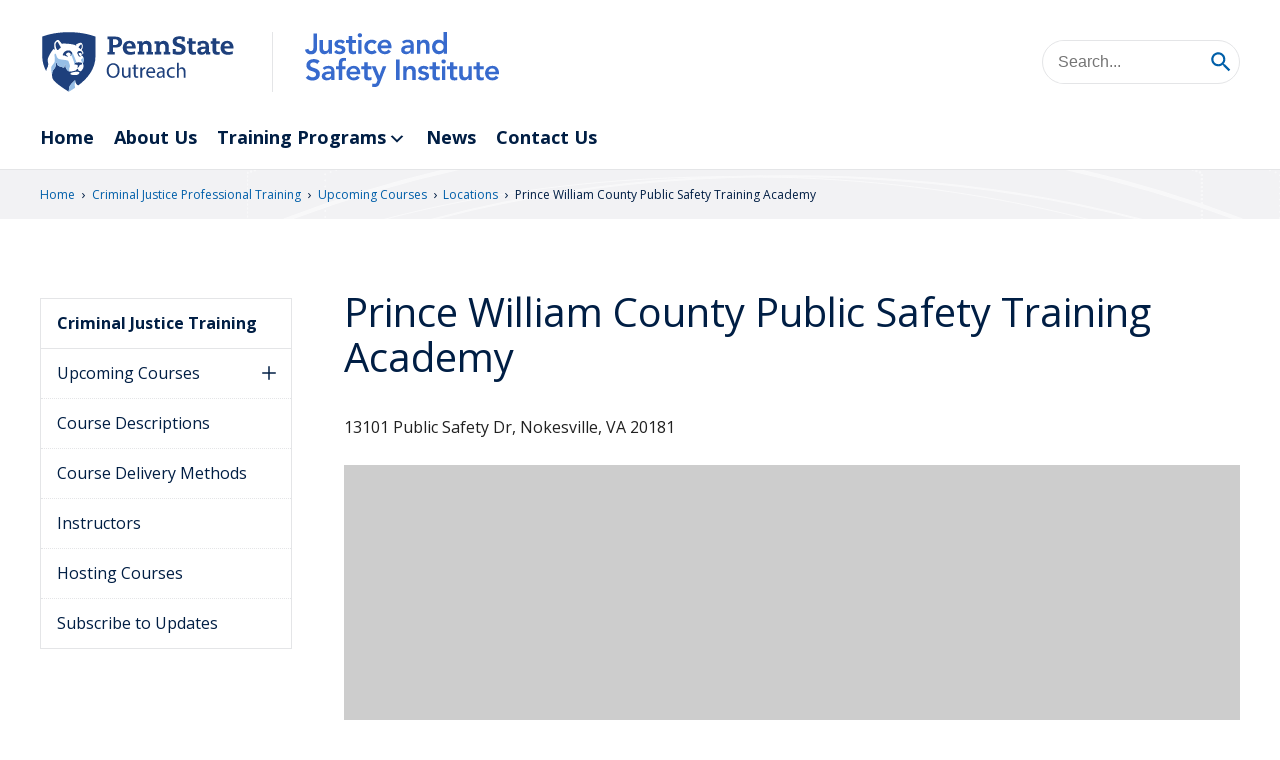

--- FILE ---
content_type: text/html; charset=UTF-8
request_url: https://jasi.psu.edu/cjpt/upcoming-classes/locations/prince-william-county-criminal-justice-academy/
body_size: 26713
content:
<!DOCTYPE html>
<html lang="en-US">
<head>
  <meta charset="UTF-8"><script type="text/javascript">(window.NREUM||(NREUM={})).init={ajax:{deny_list:["bam.nr-data.net"]},feature_flags:["soft_nav"]};(window.NREUM||(NREUM={})).loader_config={licenseKey:"ec0c09a0d6",applicationID:"235405372",browserID:"235405809"};;/*! For license information please see nr-loader-rum-1.303.0.min.js.LICENSE.txt */
(()=>{var e,t,r={122:(e,t,r)=>{"use strict";r.d(t,{a:()=>i});var n=r(944);function i(e,t){try{if(!e||"object"!=typeof e)return(0,n.R)(3);if(!t||"object"!=typeof t)return(0,n.R)(4);const r=Object.create(Object.getPrototypeOf(t),Object.getOwnPropertyDescriptors(t)),a=0===Object.keys(r).length?e:r;for(let o in a)if(void 0!==e[o])try{if(null===e[o]){r[o]=null;continue}Array.isArray(e[o])&&Array.isArray(t[o])?r[o]=Array.from(new Set([...e[o],...t[o]])):"object"==typeof e[o]&&"object"==typeof t[o]?r[o]=i(e[o],t[o]):r[o]=e[o]}catch(e){r[o]||(0,n.R)(1,e)}return r}catch(e){(0,n.R)(2,e)}}},154:(e,t,r)=>{"use strict";r.d(t,{OF:()=>c,RI:()=>i,WN:()=>u,bv:()=>a,gm:()=>o,mw:()=>s,sb:()=>d});var n=r(863);const i="undefined"!=typeof window&&!!window.document,a="undefined"!=typeof WorkerGlobalScope&&("undefined"!=typeof self&&self instanceof WorkerGlobalScope&&self.navigator instanceof WorkerNavigator||"undefined"!=typeof globalThis&&globalThis instanceof WorkerGlobalScope&&globalThis.navigator instanceof WorkerNavigator),o=i?window:"undefined"!=typeof WorkerGlobalScope&&("undefined"!=typeof self&&self instanceof WorkerGlobalScope&&self||"undefined"!=typeof globalThis&&globalThis instanceof WorkerGlobalScope&&globalThis),s=Boolean("hidden"===o?.document?.visibilityState),c=/iPad|iPhone|iPod/.test(o.navigator?.userAgent),d=c&&"undefined"==typeof SharedWorker,u=((()=>{const e=o.navigator?.userAgent?.match(/Firefox[/\s](\d+\.\d+)/);Array.isArray(e)&&e.length>=2&&e[1]})(),Date.now()-(0,n.t)())},163:(e,t,r)=>{"use strict";r.d(t,{j:()=>E});var n=r(384),i=r(741);var a=r(555);r(860).K7.genericEvents;const o="experimental.resources",s="register",c=e=>{if(!e||"string"!=typeof e)return!1;try{document.createDocumentFragment().querySelector(e)}catch{return!1}return!0};var d=r(614),u=r(944),l=r(122);const f="[data-nr-mask]",g=e=>(0,l.a)(e,(()=>{const e={feature_flags:[],experimental:{allow_registered_children:!1,resources:!1},mask_selector:"*",block_selector:"[data-nr-block]",mask_input_options:{color:!1,date:!1,"datetime-local":!1,email:!1,month:!1,number:!1,range:!1,search:!1,tel:!1,text:!1,time:!1,url:!1,week:!1,textarea:!1,select:!1,password:!0}};return{ajax:{deny_list:void 0,block_internal:!0,enabled:!0,autoStart:!0},api:{get allow_registered_children(){return e.feature_flags.includes(s)||e.experimental.allow_registered_children},set allow_registered_children(t){e.experimental.allow_registered_children=t},duplicate_registered_data:!1},browser_consent_mode:{enabled:!1},distributed_tracing:{enabled:void 0,exclude_newrelic_header:void 0,cors_use_newrelic_header:void 0,cors_use_tracecontext_headers:void 0,allowed_origins:void 0},get feature_flags(){return e.feature_flags},set feature_flags(t){e.feature_flags=t},generic_events:{enabled:!0,autoStart:!0},harvest:{interval:30},jserrors:{enabled:!0,autoStart:!0},logging:{enabled:!0,autoStart:!0},metrics:{enabled:!0,autoStart:!0},obfuscate:void 0,page_action:{enabled:!0},page_view_event:{enabled:!0,autoStart:!0},page_view_timing:{enabled:!0,autoStart:!0},performance:{capture_marks:!1,capture_measures:!1,capture_detail:!0,resources:{get enabled(){return e.feature_flags.includes(o)||e.experimental.resources},set enabled(t){e.experimental.resources=t},asset_types:[],first_party_domains:[],ignore_newrelic:!0}},privacy:{cookies_enabled:!0},proxy:{assets:void 0,beacon:void 0},session:{expiresMs:d.wk,inactiveMs:d.BB},session_replay:{autoStart:!0,enabled:!1,preload:!1,sampling_rate:10,error_sampling_rate:100,collect_fonts:!1,inline_images:!1,fix_stylesheets:!0,mask_all_inputs:!0,get mask_text_selector(){return e.mask_selector},set mask_text_selector(t){c(t)?e.mask_selector="".concat(t,",").concat(f):""===t||null===t?e.mask_selector=f:(0,u.R)(5,t)},get block_class(){return"nr-block"},get ignore_class(){return"nr-ignore"},get mask_text_class(){return"nr-mask"},get block_selector(){return e.block_selector},set block_selector(t){c(t)?e.block_selector+=",".concat(t):""!==t&&(0,u.R)(6,t)},get mask_input_options(){return e.mask_input_options},set mask_input_options(t){t&&"object"==typeof t?e.mask_input_options={...t,password:!0}:(0,u.R)(7,t)}},session_trace:{enabled:!0,autoStart:!0},soft_navigations:{enabled:!0,autoStart:!0},spa:{enabled:!0,autoStart:!0},ssl:void 0,user_actions:{enabled:!0,elementAttributes:["id","className","tagName","type"]}}})());var p=r(154),h=r(324);let m=0;const v={buildEnv:h.F3,distMethod:h.Xs,version:h.xv,originTime:p.WN},b={consented:!1},y={appMetadata:{},get consented(){return this.session?.state?.consent||b.consented},set consented(e){b.consented=e},customTransaction:void 0,denyList:void 0,disabled:!1,harvester:void 0,isolatedBacklog:!1,isRecording:!1,loaderType:void 0,maxBytes:3e4,obfuscator:void 0,onerror:void 0,ptid:void 0,releaseIds:{},session:void 0,timeKeeper:void 0,registeredEntities:[],jsAttributesMetadata:{bytes:0},get harvestCount(){return++m}},_=e=>{const t=(0,l.a)(e,y),r=Object.keys(v).reduce((e,t)=>(e[t]={value:v[t],writable:!1,configurable:!0,enumerable:!0},e),{});return Object.defineProperties(t,r)};var w=r(701);const x=e=>{const t=e.startsWith("http");e+="/",r.p=t?e:"https://"+e};var S=r(836),k=r(241);const R={accountID:void 0,trustKey:void 0,agentID:void 0,licenseKey:void 0,applicationID:void 0,xpid:void 0},A=e=>(0,l.a)(e,R),T=new Set;function E(e,t={},r,o){let{init:s,info:c,loader_config:d,runtime:u={},exposed:l=!0}=t;if(!c){const e=(0,n.pV)();s=e.init,c=e.info,d=e.loader_config}e.init=g(s||{}),e.loader_config=A(d||{}),c.jsAttributes??={},p.bv&&(c.jsAttributes.isWorker=!0),e.info=(0,a.D)(c);const f=e.init,h=[c.beacon,c.errorBeacon];T.has(e.agentIdentifier)||(f.proxy.assets&&(x(f.proxy.assets),h.push(f.proxy.assets)),f.proxy.beacon&&h.push(f.proxy.beacon),e.beacons=[...h],function(e){const t=(0,n.pV)();Object.getOwnPropertyNames(i.W.prototype).forEach(r=>{const n=i.W.prototype[r];if("function"!=typeof n||"constructor"===n)return;let a=t[r];e[r]&&!1!==e.exposed&&"micro-agent"!==e.runtime?.loaderType&&(t[r]=(...t)=>{const n=e[r](...t);return a?a(...t):n})})}(e),(0,n.US)("activatedFeatures",w.B),e.runSoftNavOverSpa&&=!0===f.soft_navigations.enabled&&f.feature_flags.includes("soft_nav")),u.denyList=[...f.ajax.deny_list||[],...f.ajax.block_internal?h:[]],u.ptid=e.agentIdentifier,u.loaderType=r,e.runtime=_(u),T.has(e.agentIdentifier)||(e.ee=S.ee.get(e.agentIdentifier),e.exposed=l,(0,k.W)({agentIdentifier:e.agentIdentifier,drained:!!w.B?.[e.agentIdentifier],type:"lifecycle",name:"initialize",feature:void 0,data:e.config})),T.add(e.agentIdentifier)}},234:(e,t,r)=>{"use strict";r.d(t,{W:()=>a});var n=r(836),i=r(687);class a{constructor(e,t){this.agentIdentifier=e,this.ee=n.ee.get(e),this.featureName=t,this.blocked=!1}deregisterDrain(){(0,i.x3)(this.agentIdentifier,this.featureName)}}},241:(e,t,r)=>{"use strict";r.d(t,{W:()=>a});var n=r(154);const i="newrelic";function a(e={}){try{n.gm.dispatchEvent(new CustomEvent(i,{detail:e}))}catch(e){}}},261:(e,t,r)=>{"use strict";r.d(t,{$9:()=>d,BL:()=>s,CH:()=>g,Dl:()=>_,Fw:()=>y,PA:()=>m,Pl:()=>n,Pv:()=>k,Tb:()=>l,U2:()=>a,V1:()=>S,Wb:()=>x,bt:()=>b,cD:()=>v,d3:()=>w,dT:()=>c,eY:()=>p,fF:()=>f,hG:()=>i,k6:()=>o,nb:()=>h,o5:()=>u});const n="api-",i="addPageAction",a="addToTrace",o="addRelease",s="finished",c="interaction",d="log",u="noticeError",l="pauseReplay",f="recordCustomEvent",g="recordReplay",p="register",h="setApplicationVersion",m="setCurrentRouteName",v="setCustomAttribute",b="setErrorHandler",y="setPageViewName",_="setUserId",w="start",x="wrapLogger",S="measure",k="consent"},289:(e,t,r)=>{"use strict";r.d(t,{GG:()=>a,Qr:()=>s,sB:()=>o});var n=r(878);function i(){return"undefined"==typeof document||"complete"===document.readyState}function a(e,t){if(i())return e();(0,n.sp)("load",e,t)}function o(e){if(i())return e();(0,n.DD)("DOMContentLoaded",e)}function s(e){if(i())return e();(0,n.sp)("popstate",e)}},324:(e,t,r)=>{"use strict";r.d(t,{F3:()=>i,Xs:()=>a,xv:()=>n});const n="1.303.0",i="PROD",a="CDN"},374:(e,t,r)=>{r.nc=(()=>{try{return document?.currentScript?.nonce}catch(e){}return""})()},384:(e,t,r)=>{"use strict";r.d(t,{NT:()=>o,US:()=>u,Zm:()=>s,bQ:()=>d,dV:()=>c,pV:()=>l});var n=r(154),i=r(863),a=r(910);const o={beacon:"bam.nr-data.net",errorBeacon:"bam.nr-data.net"};function s(){return n.gm.NREUM||(n.gm.NREUM={}),void 0===n.gm.newrelic&&(n.gm.newrelic=n.gm.NREUM),n.gm.NREUM}function c(){let e=s();return e.o||(e.o={ST:n.gm.setTimeout,SI:n.gm.setImmediate||n.gm.setInterval,CT:n.gm.clearTimeout,XHR:n.gm.XMLHttpRequest,REQ:n.gm.Request,EV:n.gm.Event,PR:n.gm.Promise,MO:n.gm.MutationObserver,FETCH:n.gm.fetch,WS:n.gm.WebSocket},(0,a.i)(...Object.values(e.o))),e}function d(e,t){let r=s();r.initializedAgents??={},t.initializedAt={ms:(0,i.t)(),date:new Date},r.initializedAgents[e]=t}function u(e,t){s()[e]=t}function l(){return function(){let e=s();const t=e.info||{};e.info={beacon:o.beacon,errorBeacon:o.errorBeacon,...t}}(),function(){let e=s();const t=e.init||{};e.init={...t}}(),c(),function(){let e=s();const t=e.loader_config||{};e.loader_config={...t}}(),s()}},389:(e,t,r)=>{"use strict";function n(e,t=500,r={}){const n=r?.leading||!1;let i;return(...r)=>{n&&void 0===i&&(e.apply(this,r),i=setTimeout(()=>{i=clearTimeout(i)},t)),n||(clearTimeout(i),i=setTimeout(()=>{e.apply(this,r)},t))}}function i(e){let t=!1;return(...r)=>{t||(t=!0,e.apply(this,r))}}r.d(t,{J:()=>i,s:()=>n})},555:(e,t,r)=>{"use strict";r.d(t,{D:()=>s,f:()=>o});var n=r(384),i=r(122);const a={beacon:n.NT.beacon,errorBeacon:n.NT.errorBeacon,licenseKey:void 0,applicationID:void 0,sa:void 0,queueTime:void 0,applicationTime:void 0,ttGuid:void 0,user:void 0,account:void 0,product:void 0,extra:void 0,jsAttributes:{},userAttributes:void 0,atts:void 0,transactionName:void 0,tNamePlain:void 0};function o(e){try{return!!e.licenseKey&&!!e.errorBeacon&&!!e.applicationID}catch(e){return!1}}const s=e=>(0,i.a)(e,a)},566:(e,t,r)=>{"use strict";r.d(t,{LA:()=>s,bz:()=>o});var n=r(154);const i="xxxxxxxx-xxxx-4xxx-yxxx-xxxxxxxxxxxx";function a(e,t){return e?15&e[t]:16*Math.random()|0}function o(){const e=n.gm?.crypto||n.gm?.msCrypto;let t,r=0;return e&&e.getRandomValues&&(t=e.getRandomValues(new Uint8Array(30))),i.split("").map(e=>"x"===e?a(t,r++).toString(16):"y"===e?(3&a()|8).toString(16):e).join("")}function s(e){const t=n.gm?.crypto||n.gm?.msCrypto;let r,i=0;t&&t.getRandomValues&&(r=t.getRandomValues(new Uint8Array(e)));const o=[];for(var s=0;s<e;s++)o.push(a(r,i++).toString(16));return o.join("")}},606:(e,t,r)=>{"use strict";r.d(t,{i:()=>a});var n=r(908);a.on=o;var i=a.handlers={};function a(e,t,r,a){o(a||n.d,i,e,t,r)}function o(e,t,r,i,a){a||(a="feature"),e||(e=n.d);var o=t[a]=t[a]||{};(o[r]=o[r]||[]).push([e,i])}},607:(e,t,r)=>{"use strict";r.d(t,{W:()=>n});const n=(0,r(566).bz)()},614:(e,t,r)=>{"use strict";r.d(t,{BB:()=>o,H3:()=>n,g:()=>d,iL:()=>c,tS:()=>s,uh:()=>i,wk:()=>a});const n="NRBA",i="SESSION",a=144e5,o=18e5,s={STARTED:"session-started",PAUSE:"session-pause",RESET:"session-reset",RESUME:"session-resume",UPDATE:"session-update"},c={SAME_TAB:"same-tab",CROSS_TAB:"cross-tab"},d={OFF:0,FULL:1,ERROR:2}},630:(e,t,r)=>{"use strict";r.d(t,{T:()=>n});const n=r(860).K7.pageViewEvent},646:(e,t,r)=>{"use strict";r.d(t,{y:()=>n});class n{constructor(e){this.contextId=e}}},687:(e,t,r)=>{"use strict";r.d(t,{Ak:()=>d,Ze:()=>f,x3:()=>u});var n=r(241),i=r(836),a=r(606),o=r(860),s=r(646);const c={};function d(e,t){const r={staged:!1,priority:o.P3[t]||0};l(e),c[e].get(t)||c[e].set(t,r)}function u(e,t){e&&c[e]&&(c[e].get(t)&&c[e].delete(t),p(e,t,!1),c[e].size&&g(e))}function l(e){if(!e)throw new Error("agentIdentifier required");c[e]||(c[e]=new Map)}function f(e="",t="feature",r=!1){if(l(e),!e||!c[e].get(t)||r)return p(e,t);c[e].get(t).staged=!0,g(e)}function g(e){const t=Array.from(c[e]);t.every(([e,t])=>t.staged)&&(t.sort((e,t)=>e[1].priority-t[1].priority),t.forEach(([t])=>{c[e].delete(t),p(e,t)}))}function p(e,t,r=!0){const o=e?i.ee.get(e):i.ee,c=a.i.handlers;if(!o.aborted&&o.backlog&&c){if((0,n.W)({agentIdentifier:e,type:"lifecycle",name:"drain",feature:t}),r){const e=o.backlog[t],r=c[t];if(r){for(let t=0;e&&t<e.length;++t)h(e[t],r);Object.entries(r).forEach(([e,t])=>{Object.values(t||{}).forEach(t=>{t[0]?.on&&t[0]?.context()instanceof s.y&&t[0].on(e,t[1])})})}}o.isolatedBacklog||delete c[t],o.backlog[t]=null,o.emit("drain-"+t,[])}}function h(e,t){var r=e[1];Object.values(t[r]||{}).forEach(t=>{var r=e[0];if(t[0]===r){var n=t[1],i=e[3],a=e[2];n.apply(i,a)}})}},699:(e,t,r)=>{"use strict";r.d(t,{It:()=>a,KC:()=>s,No:()=>i,qh:()=>o});var n=r(860);const i=16e3,a=1e6,o="SESSION_ERROR",s={[n.K7.logging]:!0,[n.K7.genericEvents]:!1,[n.K7.jserrors]:!1,[n.K7.ajax]:!1}},701:(e,t,r)=>{"use strict";r.d(t,{B:()=>a,t:()=>o});var n=r(241);const i=new Set,a={};function o(e,t){const r=t.agentIdentifier;a[r]??={},e&&"object"==typeof e&&(i.has(r)||(t.ee.emit("rumresp",[e]),a[r]=e,i.add(r),(0,n.W)({agentIdentifier:r,loaded:!0,drained:!0,type:"lifecycle",name:"load",feature:void 0,data:e})))}},741:(e,t,r)=>{"use strict";r.d(t,{W:()=>a});var n=r(944),i=r(261);class a{#e(e,...t){if(this[e]!==a.prototype[e])return this[e](...t);(0,n.R)(35,e)}addPageAction(e,t){return this.#e(i.hG,e,t)}register(e){return this.#e(i.eY,e)}recordCustomEvent(e,t){return this.#e(i.fF,e,t)}setPageViewName(e,t){return this.#e(i.Fw,e,t)}setCustomAttribute(e,t,r){return this.#e(i.cD,e,t,r)}noticeError(e,t){return this.#e(i.o5,e,t)}setUserId(e){return this.#e(i.Dl,e)}setApplicationVersion(e){return this.#e(i.nb,e)}setErrorHandler(e){return this.#e(i.bt,e)}addRelease(e,t){return this.#e(i.k6,e,t)}log(e,t){return this.#e(i.$9,e,t)}start(){return this.#e(i.d3)}finished(e){return this.#e(i.BL,e)}recordReplay(){return this.#e(i.CH)}pauseReplay(){return this.#e(i.Tb)}addToTrace(e){return this.#e(i.U2,e)}setCurrentRouteName(e){return this.#e(i.PA,e)}interaction(e){return this.#e(i.dT,e)}wrapLogger(e,t,r){return this.#e(i.Wb,e,t,r)}measure(e,t){return this.#e(i.V1,e,t)}consent(e){return this.#e(i.Pv,e)}}},773:(e,t,r)=>{"use strict";r.d(t,{z_:()=>a,XG:()=>s,TZ:()=>n,rs:()=>i,xV:()=>o});r(154),r(566),r(384);const n=r(860).K7.metrics,i="sm",a="cm",o="storeSupportabilityMetrics",s="storeEventMetrics"},782:(e,t,r)=>{"use strict";r.d(t,{T:()=>n});const n=r(860).K7.pageViewTiming},836:(e,t,r)=>{"use strict";r.d(t,{P:()=>s,ee:()=>c});var n=r(384),i=r(990),a=r(646),o=r(607);const s="nr@context:".concat(o.W),c=function e(t,r){var n={},o={},u={},l=!1;try{l=16===r.length&&d.initializedAgents?.[r]?.runtime.isolatedBacklog}catch(e){}var f={on:p,addEventListener:p,removeEventListener:function(e,t){var r=n[e];if(!r)return;for(var i=0;i<r.length;i++)r[i]===t&&r.splice(i,1)},emit:function(e,r,n,i,a){!1!==a&&(a=!0);if(c.aborted&&!i)return;t&&a&&t.emit(e,r,n);var s=g(n);h(e).forEach(e=>{e.apply(s,r)});var d=v()[o[e]];d&&d.push([f,e,r,s]);return s},get:m,listeners:h,context:g,buffer:function(e,t){const r=v();if(t=t||"feature",f.aborted)return;Object.entries(e||{}).forEach(([e,n])=>{o[n]=t,t in r||(r[t]=[])})},abort:function(){f._aborted=!0,Object.keys(f.backlog).forEach(e=>{delete f.backlog[e]})},isBuffering:function(e){return!!v()[o[e]]},debugId:r,backlog:l?{}:t&&"object"==typeof t.backlog?t.backlog:{},isolatedBacklog:l};return Object.defineProperty(f,"aborted",{get:()=>{let e=f._aborted||!1;return e||(t&&(e=t.aborted),e)}}),f;function g(e){return e&&e instanceof a.y?e:e?(0,i.I)(e,s,()=>new a.y(s)):new a.y(s)}function p(e,t){n[e]=h(e).concat(t)}function h(e){return n[e]||[]}function m(t){return u[t]=u[t]||e(f,t)}function v(){return f.backlog}}(void 0,"globalEE"),d=(0,n.Zm)();d.ee||(d.ee=c)},843:(e,t,r)=>{"use strict";r.d(t,{u:()=>i});var n=r(878);function i(e,t=!1,r,i){(0,n.DD)("visibilitychange",function(){if(t)return void("hidden"===document.visibilityState&&e());e(document.visibilityState)},r,i)}},860:(e,t,r)=>{"use strict";r.d(t,{$J:()=>u,K7:()=>c,P3:()=>d,XX:()=>i,Yy:()=>s,df:()=>a,qY:()=>n,v4:()=>o});const n="events",i="jserrors",a="browser/blobs",o="rum",s="browser/logs",c={ajax:"ajax",genericEvents:"generic_events",jserrors:i,logging:"logging",metrics:"metrics",pageAction:"page_action",pageViewEvent:"page_view_event",pageViewTiming:"page_view_timing",sessionReplay:"session_replay",sessionTrace:"session_trace",softNav:"soft_navigations",spa:"spa"},d={[c.pageViewEvent]:1,[c.pageViewTiming]:2,[c.metrics]:3,[c.jserrors]:4,[c.spa]:5,[c.ajax]:6,[c.sessionTrace]:7,[c.softNav]:8,[c.sessionReplay]:9,[c.logging]:10,[c.genericEvents]:11},u={[c.pageViewEvent]:o,[c.pageViewTiming]:n,[c.ajax]:n,[c.spa]:n,[c.softNav]:n,[c.metrics]:i,[c.jserrors]:i,[c.sessionTrace]:a,[c.sessionReplay]:a,[c.logging]:s,[c.genericEvents]:"ins"}},863:(e,t,r)=>{"use strict";function n(){return Math.floor(performance.now())}r.d(t,{t:()=>n})},878:(e,t,r)=>{"use strict";function n(e,t){return{capture:e,passive:!1,signal:t}}function i(e,t,r=!1,i){window.addEventListener(e,t,n(r,i))}function a(e,t,r=!1,i){document.addEventListener(e,t,n(r,i))}r.d(t,{DD:()=>a,jT:()=>n,sp:()=>i})},908:(e,t,r)=>{"use strict";r.d(t,{d:()=>n,p:()=>i});var n=r(836).ee.get("handle");function i(e,t,r,i,a){a?(a.buffer([e],i),a.emit(e,t,r)):(n.buffer([e],i),n.emit(e,t,r))}},910:(e,t,r)=>{"use strict";r.d(t,{i:()=>a});var n=r(944);const i=new Map;function a(...e){return e.every(e=>{if(i.has(e))return i.get(e);const t="function"==typeof e&&e.toString().includes("[native code]");return t||(0,n.R)(64,e?.name||e?.toString()),i.set(e,t),t})}},944:(e,t,r)=>{"use strict";r.d(t,{R:()=>i});var n=r(241);function i(e,t){"function"==typeof console.debug&&(console.debug("New Relic Warning: https://github.com/newrelic/newrelic-browser-agent/blob/main/docs/warning-codes.md#".concat(e),t),(0,n.W)({agentIdentifier:null,drained:null,type:"data",name:"warn",feature:"warn",data:{code:e,secondary:t}}))}},990:(e,t,r)=>{"use strict";r.d(t,{I:()=>i});var n=Object.prototype.hasOwnProperty;function i(e,t,r){if(n.call(e,t))return e[t];var i=r();if(Object.defineProperty&&Object.keys)try{return Object.defineProperty(e,t,{value:i,writable:!0,enumerable:!1}),i}catch(e){}return e[t]=i,i}}},n={};function i(e){var t=n[e];if(void 0!==t)return t.exports;var a=n[e]={exports:{}};return r[e](a,a.exports,i),a.exports}i.m=r,i.d=(e,t)=>{for(var r in t)i.o(t,r)&&!i.o(e,r)&&Object.defineProperty(e,r,{enumerable:!0,get:t[r]})},i.f={},i.e=e=>Promise.all(Object.keys(i.f).reduce((t,r)=>(i.f[r](e,t),t),[])),i.u=e=>"nr-rum-1.303.0.min.js",i.o=(e,t)=>Object.prototype.hasOwnProperty.call(e,t),e={},t="NRBA-1.303.0.PROD:",i.l=(r,n,a,o)=>{if(e[r])e[r].push(n);else{var s,c;if(void 0!==a)for(var d=document.getElementsByTagName("script"),u=0;u<d.length;u++){var l=d[u];if(l.getAttribute("src")==r||l.getAttribute("data-webpack")==t+a){s=l;break}}if(!s){c=!0;var f={296:"sha512-DjFbtykbDCyUDGsp+l/dYhH0LhW/Jv9sDnc+aleTRmpV1ZRfyOeip4Sv4USz3Fk0DZCWshsM7d24cTr9Xf3L/A=="};(s=document.createElement("script")).charset="utf-8",i.nc&&s.setAttribute("nonce",i.nc),s.setAttribute("data-webpack",t+a),s.src=r,0!==s.src.indexOf(window.location.origin+"/")&&(s.crossOrigin="anonymous"),f[o]&&(s.integrity=f[o])}e[r]=[n];var g=(t,n)=>{s.onerror=s.onload=null,clearTimeout(p);var i=e[r];if(delete e[r],s.parentNode&&s.parentNode.removeChild(s),i&&i.forEach(e=>e(n)),t)return t(n)},p=setTimeout(g.bind(null,void 0,{type:"timeout",target:s}),12e4);s.onerror=g.bind(null,s.onerror),s.onload=g.bind(null,s.onload),c&&document.head.appendChild(s)}},i.r=e=>{"undefined"!=typeof Symbol&&Symbol.toStringTag&&Object.defineProperty(e,Symbol.toStringTag,{value:"Module"}),Object.defineProperty(e,"__esModule",{value:!0})},i.p="https://js-agent.newrelic.com/",(()=>{var e={374:0,840:0};i.f.j=(t,r)=>{var n=i.o(e,t)?e[t]:void 0;if(0!==n)if(n)r.push(n[2]);else{var a=new Promise((r,i)=>n=e[t]=[r,i]);r.push(n[2]=a);var o=i.p+i.u(t),s=new Error;i.l(o,r=>{if(i.o(e,t)&&(0!==(n=e[t])&&(e[t]=void 0),n)){var a=r&&("load"===r.type?"missing":r.type),o=r&&r.target&&r.target.src;s.message="Loading chunk "+t+" failed.\n("+a+": "+o+")",s.name="ChunkLoadError",s.type=a,s.request=o,n[1](s)}},"chunk-"+t,t)}};var t=(t,r)=>{var n,a,[o,s,c]=r,d=0;if(o.some(t=>0!==e[t])){for(n in s)i.o(s,n)&&(i.m[n]=s[n]);if(c)c(i)}for(t&&t(r);d<o.length;d++)a=o[d],i.o(e,a)&&e[a]&&e[a][0](),e[a]=0},r=self["webpackChunk:NRBA-1.303.0.PROD"]=self["webpackChunk:NRBA-1.303.0.PROD"]||[];r.forEach(t.bind(null,0)),r.push=t.bind(null,r.push.bind(r))})(),(()=>{"use strict";i(374);var e=i(566),t=i(741);class r extends t.W{agentIdentifier=(0,e.LA)(16)}var n=i(860);const a=Object.values(n.K7);var o=i(163);var s=i(908),c=i(863),d=i(261),u=i(241),l=i(944),f=i(701),g=i(773);function p(e,t,i,a){const o=a||i;!o||o[e]&&o[e]!==r.prototype[e]||(o[e]=function(){(0,s.p)(g.xV,["API/"+e+"/called"],void 0,n.K7.metrics,i.ee),(0,u.W)({agentIdentifier:i.agentIdentifier,drained:!!f.B?.[i.agentIdentifier],type:"data",name:"api",feature:d.Pl+e,data:{}});try{return t.apply(this,arguments)}catch(e){(0,l.R)(23,e)}})}function h(e,t,r,n,i){const a=e.info;null===r?delete a.jsAttributes[t]:a.jsAttributes[t]=r,(i||null===r)&&(0,s.p)(d.Pl+n,[(0,c.t)(),t,r],void 0,"session",e.ee)}var m=i(687),v=i(234),b=i(289),y=i(154),_=i(384);const w=e=>y.RI&&!0===e?.privacy.cookies_enabled;function x(e){return!!(0,_.dV)().o.MO&&w(e)&&!0===e?.session_trace.enabled}var S=i(389),k=i(699);class R extends v.W{constructor(e,t){super(e.agentIdentifier,t),this.agentRef=e,this.abortHandler=void 0,this.featAggregate=void 0,this.loadedSuccessfully=void 0,this.onAggregateImported=new Promise(e=>{this.loadedSuccessfully=e}),this.deferred=Promise.resolve(),!1===e.init[this.featureName].autoStart?this.deferred=new Promise((t,r)=>{this.ee.on("manual-start-all",(0,S.J)(()=>{(0,m.Ak)(e.agentIdentifier,this.featureName),t()}))}):(0,m.Ak)(e.agentIdentifier,t)}importAggregator(e,t,r={}){if(this.featAggregate)return;const n=async()=>{let n;await this.deferred;try{if(w(e.init)){const{setupAgentSession:t}=await i.e(296).then(i.bind(i,305));n=t(e)}}catch(e){(0,l.R)(20,e),this.ee.emit("internal-error",[e]),(0,s.p)(k.qh,[e],void 0,this.featureName,this.ee)}try{if(!this.#t(this.featureName,n,e.init))return(0,m.Ze)(this.agentIdentifier,this.featureName),void this.loadedSuccessfully(!1);const{Aggregate:i}=await t();this.featAggregate=new i(e,r),e.runtime.harvester.initializedAggregates.push(this.featAggregate),this.loadedSuccessfully(!0)}catch(e){(0,l.R)(34,e),this.abortHandler?.(),(0,m.Ze)(this.agentIdentifier,this.featureName,!0),this.loadedSuccessfully(!1),this.ee&&this.ee.abort()}};y.RI?(0,b.GG)(()=>n(),!0):n()}#t(e,t,r){if(this.blocked)return!1;switch(e){case n.K7.sessionReplay:return x(r)&&!!t;case n.K7.sessionTrace:return!!t;default:return!0}}}var A=i(630),T=i(614);class E extends R{static featureName=A.T;constructor(e){var t;super(e,A.T),this.setupInspectionEvents(e.agentIdentifier),t=e,p(d.Fw,function(e,r){"string"==typeof e&&("/"!==e.charAt(0)&&(e="/"+e),t.runtime.customTransaction=(r||"http://custom.transaction")+e,(0,s.p)(d.Pl+d.Fw,[(0,c.t)()],void 0,void 0,t.ee))},t),this.importAggregator(e,()=>i.e(296).then(i.bind(i,108)))}setupInspectionEvents(e){const t=(t,r)=>{t&&(0,u.W)({agentIdentifier:e,timeStamp:t.timeStamp,loaded:"complete"===t.target.readyState,type:"window",name:r,data:t.target.location+""})};(0,b.sB)(e=>{t(e,"DOMContentLoaded")}),(0,b.GG)(e=>{t(e,"load")}),(0,b.Qr)(e=>{t(e,"navigate")}),this.ee.on(T.tS.UPDATE,(t,r)=>{(0,u.W)({agentIdentifier:e,type:"lifecycle",name:"session",data:r})})}}var N=i(843),j=i(878),I=i(782);class P extends R{static featureName=I.T;constructor(e){super(e,I.T),y.RI&&((0,N.u)(()=>(0,s.p)("docHidden",[(0,c.t)()],void 0,I.T,this.ee),!0),(0,j.sp)("pagehide",()=>(0,s.p)("winPagehide",[(0,c.t)()],void 0,I.T,this.ee)),this.importAggregator(e,()=>i.e(296).then(i.bind(i,350))))}}class O extends R{static featureName=g.TZ;constructor(e){super(e,g.TZ),y.RI&&document.addEventListener("securitypolicyviolation",e=>{(0,s.p)(g.xV,["Generic/CSPViolation/Detected"],void 0,this.featureName,this.ee)}),this.importAggregator(e,()=>i.e(296).then(i.bind(i,623)))}}new class extends r{constructor(e){var t;(super(),y.gm)?(this.features={},(0,_.bQ)(this.agentIdentifier,this),this.desiredFeatures=new Set(e.features||[]),this.desiredFeatures.add(E),this.runSoftNavOverSpa=[...this.desiredFeatures].some(e=>e.featureName===n.K7.softNav),(0,o.j)(this,e,e.loaderType||"agent"),t=this,p(d.cD,function(e,r,n=!1){if("string"==typeof e){if(["string","number","boolean"].includes(typeof r)||null===r)return h(t,e,r,d.cD,n);(0,l.R)(40,typeof r)}else(0,l.R)(39,typeof e)},t),function(e){p(d.Dl,function(t){if("string"==typeof t||null===t)return h(e,"enduser.id",t,d.Dl,!0);(0,l.R)(41,typeof t)},e)}(this),function(e){p(d.nb,function(t){if("string"==typeof t||null===t)return h(e,"application.version",t,d.nb,!1);(0,l.R)(42,typeof t)},e)}(this),function(e){p(d.d3,function(){e.ee.emit("manual-start-all")},e)}(this),function(e){p(d.Pv,function(t=!0){if("boolean"==typeof t){if((0,s.p)(d.Pl+d.Pv,[t],void 0,"session",e.ee),e.runtime.consented=t,t){const t=e.features.page_view_event;t.onAggregateImported.then(e=>{const r=t.featAggregate;e&&!r.sentRum&&r.sendRum()})}}else(0,l.R)(65,typeof t)},e)}(this),this.run()):(0,l.R)(21)}get config(){return{info:this.info,init:this.init,loader_config:this.loader_config,runtime:this.runtime}}get api(){return this}run(){try{const e=function(e){const t={};return a.forEach(r=>{t[r]=!!e[r]?.enabled}),t}(this.init),t=[...this.desiredFeatures];t.sort((e,t)=>n.P3[e.featureName]-n.P3[t.featureName]),t.forEach(t=>{if(!e[t.featureName]&&t.featureName!==n.K7.pageViewEvent)return;if(this.runSoftNavOverSpa&&t.featureName===n.K7.spa)return;if(!this.runSoftNavOverSpa&&t.featureName===n.K7.softNav)return;const r=function(e){switch(e){case n.K7.ajax:return[n.K7.jserrors];case n.K7.sessionTrace:return[n.K7.ajax,n.K7.pageViewEvent];case n.K7.sessionReplay:return[n.K7.sessionTrace];case n.K7.pageViewTiming:return[n.K7.pageViewEvent];default:return[]}}(t.featureName).filter(e=>!(e in this.features));r.length>0&&(0,l.R)(36,{targetFeature:t.featureName,missingDependencies:r}),this.features[t.featureName]=new t(this)})}catch(e){(0,l.R)(22,e);for(const e in this.features)this.features[e].abortHandler?.();const t=(0,_.Zm)();delete t.initializedAgents[this.agentIdentifier]?.features,delete this.sharedAggregator;return t.ee.get(this.agentIdentifier).abort(),!1}}}({features:[E,P,O],loaderType:"lite"})})()})();</script>
  <meta name="viewport" content="width=device-width, initial-scale=1">
  <link rel="profile" href="http://gmpg.org/xfn/11">
  <link rel="pingback" href="https://jasi.psu.edu/xmlrpc.php">
    <meta name='robots' content='index, follow, max-image-preview:large, max-snippet:-1, max-video-preview:-1' />
	<style>img:is([sizes="auto" i], [sizes^="auto," i]) { contain-intrinsic-size: 3000px 1500px }</style>
	
<!-- Google Tag Manager for WordPress by gtm4wp.com -->
<script data-cfasync="false" data-pagespeed-no-defer>
	var gtm4wp_datalayer_name = "dataLayer";
	var dataLayer = dataLayer || [];
</script>
<!-- End Google Tag Manager for WordPress by gtm4wp.com -->
	<!-- This site is optimized with the Yoast SEO plugin v25.9 - https://yoast.com/wordpress/plugins/seo/ -->
	<title>Prince William County Public Safety Training Academy - Penn State Justice and Safety Institute</title>
	<link rel="canonical" href="https://jasi.psu.edu/cjpt/upcoming-classes/locations/prince-william-county-criminal-justice-academy/" />
	<meta property="og:locale" content="en_US" />
	<meta property="og:type" content="article" />
	<meta property="og:title" content="Prince William County Public Safety Training Academy - Penn State Justice and Safety Institute" />
	<meta property="og:description" content="Nearby Hotels Residence Inn Manassas Battlefield Park, 7345 Williamson Blvd., Manassas, VA 20109 Holiday Inn Manassas - Battlefield, 10424 Balls Ford Rd., Manassas, VA 20109 Best Western Battlefield Inn, 10820 Balls Ford Rd., Manassas, VA 20109 Holiday Inn Express &amp; Suites Manassas, 10810 Battleview Pkwy., Manassas, VA 20109 Courtyard Manassas Battlefield Park, 10701 Battleview Pkwy., Manassas, VA 20109 [...]" />
	<meta property="og:url" content="https://jasi.psu.edu/cjpt/upcoming-classes/locations/prince-william-county-criminal-justice-academy/" />
	<meta property="og:site_name" content="Penn State Justice and Safety Institute" />
	<meta property="article:modified_time" content="2018-06-15T19:18:10+00:00" />
	<meta property="og:image" content="https://jasi.psu.edu/wp-content/uploads/2019/03/favicon.png" />
	<meta property="og:image:width" content="512" />
	<meta property="og:image:height" content="512" />
	<meta property="og:image:type" content="image/png" />
	<script type="application/ld+json" class="yoast-schema-graph">{"@context":"https://schema.org","@graph":[{"@type":"WebPage","@id":"https://jasi.psu.edu/cjpt/upcoming-classes/locations/prince-william-county-criminal-justice-academy/","url":"https://jasi.psu.edu/cjpt/upcoming-classes/locations/prince-william-county-criminal-justice-academy/","name":"Prince William County Public Safety Training Academy - Penn State Justice and Safety Institute","isPartOf":{"@id":"https://jasi.psu.edu/#website"},"datePublished":"2018-05-11T17:14:16+00:00","dateModified":"2018-06-15T19:18:10+00:00","breadcrumb":{"@id":"https://jasi.psu.edu/cjpt/upcoming-classes/locations/prince-william-county-criminal-justice-academy/#breadcrumb"},"inLanguage":"en-US","potentialAction":[{"@type":"ReadAction","target":["https://jasi.psu.edu/cjpt/upcoming-classes/locations/prince-william-county-criminal-justice-academy/"]}]},{"@type":"BreadcrumbList","@id":"https://jasi.psu.edu/cjpt/upcoming-classes/locations/prince-william-county-criminal-justice-academy/#breadcrumb","itemListElement":[{"@type":"ListItem","position":1,"name":"Home","item":"https://jasi.psu.edu/"},{"@type":"ListItem","position":2,"name":"Prince William County Public Safety Training Academy"}]},{"@type":"WebSite","@id":"https://jasi.psu.edu/#website","url":"https://jasi.psu.edu/","name":"Penn State Justice and Safety Institute","description":"Justice and Safety Institute","publisher":{"@id":"https://jasi.psu.edu/#organization"},"potentialAction":[{"@type":"SearchAction","target":{"@type":"EntryPoint","urlTemplate":"https://jasi.psu.edu/?s={search_term_string}"},"query-input":{"@type":"PropertyValueSpecification","valueRequired":true,"valueName":"search_term_string"}}],"inLanguage":"en-US"},{"@type":"Organization","@id":"https://jasi.psu.edu/#organization","name":"Penn State Justice and Safety Institute","url":"https://jasi.psu.edu/","logo":{"@type":"ImageObject","inLanguage":"en-US","@id":"https://jasi.psu.edu/#/schema/logo/image/","url":"https://jasi.psu.edu/wp-content/uploads/2019/03/favicon.png","contentUrl":"https://jasi.psu.edu/wp-content/uploads/2019/03/favicon.png","width":512,"height":512,"caption":"Penn State Justice and Safety Institute"},"image":{"@id":"https://jasi.psu.edu/#/schema/logo/image/"}}]}</script>
	<!-- / Yoast SEO plugin. -->


<link rel='dns-prefetch' href='//jasi.psu.edu' />
<link rel='dns-prefetch' href='//fonts.googleapis.com' />
<link rel="alternate" type="application/rss+xml" title="Penn State Justice and Safety Institute &raquo; Feed" href="https://jasi.psu.edu/feed/" />
<link rel="alternate" type="application/rss+xml" title="Penn State Justice and Safety Institute &raquo; Comments Feed" href="https://jasi.psu.edu/comments/feed/" />
<script type="text/javascript">
/* <![CDATA[ */
window._wpemojiSettings = {"baseUrl":"https:\/\/s.w.org\/images\/core\/emoji\/15.1.0\/72x72\/","ext":".png","svgUrl":"https:\/\/s.w.org\/images\/core\/emoji\/15.1.0\/svg\/","svgExt":".svg","source":{"concatemoji":"https:\/\/jasi.psu.edu\/wp-includes\/js\/wp-emoji-release.min.js?ver=6.8.1"}};
/*! This file is auto-generated */
!function(i,n){var o,s,e;function c(e){try{var t={supportTests:e,timestamp:(new Date).valueOf()};sessionStorage.setItem(o,JSON.stringify(t))}catch(e){}}function p(e,t,n){e.clearRect(0,0,e.canvas.width,e.canvas.height),e.fillText(t,0,0);var t=new Uint32Array(e.getImageData(0,0,e.canvas.width,e.canvas.height).data),r=(e.clearRect(0,0,e.canvas.width,e.canvas.height),e.fillText(n,0,0),new Uint32Array(e.getImageData(0,0,e.canvas.width,e.canvas.height).data));return t.every(function(e,t){return e===r[t]})}function u(e,t,n){switch(t){case"flag":return n(e,"\ud83c\udff3\ufe0f\u200d\u26a7\ufe0f","\ud83c\udff3\ufe0f\u200b\u26a7\ufe0f")?!1:!n(e,"\ud83c\uddfa\ud83c\uddf3","\ud83c\uddfa\u200b\ud83c\uddf3")&&!n(e,"\ud83c\udff4\udb40\udc67\udb40\udc62\udb40\udc65\udb40\udc6e\udb40\udc67\udb40\udc7f","\ud83c\udff4\u200b\udb40\udc67\u200b\udb40\udc62\u200b\udb40\udc65\u200b\udb40\udc6e\u200b\udb40\udc67\u200b\udb40\udc7f");case"emoji":return!n(e,"\ud83d\udc26\u200d\ud83d\udd25","\ud83d\udc26\u200b\ud83d\udd25")}return!1}function f(e,t,n){var r="undefined"!=typeof WorkerGlobalScope&&self instanceof WorkerGlobalScope?new OffscreenCanvas(300,150):i.createElement("canvas"),a=r.getContext("2d",{willReadFrequently:!0}),o=(a.textBaseline="top",a.font="600 32px Arial",{});return e.forEach(function(e){o[e]=t(a,e,n)}),o}function t(e){var t=i.createElement("script");t.src=e,t.defer=!0,i.head.appendChild(t)}"undefined"!=typeof Promise&&(o="wpEmojiSettingsSupports",s=["flag","emoji"],n.supports={everything:!0,everythingExceptFlag:!0},e=new Promise(function(e){i.addEventListener("DOMContentLoaded",e,{once:!0})}),new Promise(function(t){var n=function(){try{var e=JSON.parse(sessionStorage.getItem(o));if("object"==typeof e&&"number"==typeof e.timestamp&&(new Date).valueOf()<e.timestamp+604800&&"object"==typeof e.supportTests)return e.supportTests}catch(e){}return null}();if(!n){if("undefined"!=typeof Worker&&"undefined"!=typeof OffscreenCanvas&&"undefined"!=typeof URL&&URL.createObjectURL&&"undefined"!=typeof Blob)try{var e="postMessage("+f.toString()+"("+[JSON.stringify(s),u.toString(),p.toString()].join(",")+"));",r=new Blob([e],{type:"text/javascript"}),a=new Worker(URL.createObjectURL(r),{name:"wpTestEmojiSupports"});return void(a.onmessage=function(e){c(n=e.data),a.terminate(),t(n)})}catch(e){}c(n=f(s,u,p))}t(n)}).then(function(e){for(var t in e)n.supports[t]=e[t],n.supports.everything=n.supports.everything&&n.supports[t],"flag"!==t&&(n.supports.everythingExceptFlag=n.supports.everythingExceptFlag&&n.supports[t]);n.supports.everythingExceptFlag=n.supports.everythingExceptFlag&&!n.supports.flag,n.DOMReady=!1,n.readyCallback=function(){n.DOMReady=!0}}).then(function(){return e}).then(function(){var e;n.supports.everything||(n.readyCallback(),(e=n.source||{}).concatemoji?t(e.concatemoji):e.wpemoji&&e.twemoji&&(t(e.twemoji),t(e.wpemoji)))}))}((window,document),window._wpemojiSettings);
/* ]]> */
</script>
<link rel='stylesheet' id='outreach-psu-slider-style-css' href='https://jasi.psu.edu/wp-content/plugins/ooe-slider-picker/css/slider.css?ver=3.3.5' type='text/css' media='all' />
<style id='outreach-psu-slider-style-inline-css' type='text/css'>
		@media screen and (min-width:810px) {
			.slider-content .slider-description {
				max-width: 710px;
			}
		}
</style>
<style id='wp-emoji-styles-inline-css' type='text/css'>

	img.wp-smiley, img.emoji {
		display: inline !important;
		border: none !important;
		box-shadow: none !important;
		height: 1em !important;
		width: 1em !important;
		margin: 0 0.07em !important;
		vertical-align: -0.1em !important;
		background: none !important;
		padding: 0 !important;
	}
</style>
<link rel='stylesheet' id='wp-block-library-css' href='https://jasi.psu.edu/wp-includes/css/dist/block-library/style.min.css?ver=6.8.1' type='text/css' media='all' />
<style id='classic-theme-styles-inline-css' type='text/css'>
/*! This file is auto-generated */
.wp-block-button__link{color:#fff;background-color:#32373c;border-radius:9999px;box-shadow:none;text-decoration:none;padding:calc(.667em + 2px) calc(1.333em + 2px);font-size:1.125em}.wp-block-file__button{background:#32373c;color:#fff;text-decoration:none}
</style>
<link rel='stylesheet' id='gp-entry-blocks-styles-css' href='https://jasi.psu.edu/wp-content/plugins/gp-entry-blocks/styles/block-styles.css?ver=1.0-beta-2.16' type='text/css' media='all' />
<style id='global-styles-inline-css' type='text/css'>
:root{--wp--preset--aspect-ratio--square: 1;--wp--preset--aspect-ratio--4-3: 4/3;--wp--preset--aspect-ratio--3-4: 3/4;--wp--preset--aspect-ratio--3-2: 3/2;--wp--preset--aspect-ratio--2-3: 2/3;--wp--preset--aspect-ratio--16-9: 16/9;--wp--preset--aspect-ratio--9-16: 9/16;--wp--preset--color--black: #000000;--wp--preset--color--cyan-bluish-gray: #abb8c3;--wp--preset--color--white: #ffffff;--wp--preset--color--pale-pink: #f78da7;--wp--preset--color--vivid-red: #cf2e2e;--wp--preset--color--luminous-vivid-orange: #ff6900;--wp--preset--color--luminous-vivid-amber: #fcb900;--wp--preset--color--light-green-cyan: #7bdcb5;--wp--preset--color--vivid-green-cyan: #00d084;--wp--preset--color--pale-cyan-blue: #8ed1fc;--wp--preset--color--vivid-cyan-blue: #0693e3;--wp--preset--color--vivid-purple: #9b51e0;--wp--preset--gradient--vivid-cyan-blue-to-vivid-purple: linear-gradient(135deg,rgba(6,147,227,1) 0%,rgb(155,81,224) 100%);--wp--preset--gradient--light-green-cyan-to-vivid-green-cyan: linear-gradient(135deg,rgb(122,220,180) 0%,rgb(0,208,130) 100%);--wp--preset--gradient--luminous-vivid-amber-to-luminous-vivid-orange: linear-gradient(135deg,rgba(252,185,0,1) 0%,rgba(255,105,0,1) 100%);--wp--preset--gradient--luminous-vivid-orange-to-vivid-red: linear-gradient(135deg,rgba(255,105,0,1) 0%,rgb(207,46,46) 100%);--wp--preset--gradient--very-light-gray-to-cyan-bluish-gray: linear-gradient(135deg,rgb(238,238,238) 0%,rgb(169,184,195) 100%);--wp--preset--gradient--cool-to-warm-spectrum: linear-gradient(135deg,rgb(74,234,220) 0%,rgb(151,120,209) 20%,rgb(207,42,186) 40%,rgb(238,44,130) 60%,rgb(251,105,98) 80%,rgb(254,248,76) 100%);--wp--preset--gradient--blush-light-purple: linear-gradient(135deg,rgb(255,206,236) 0%,rgb(152,150,240) 100%);--wp--preset--gradient--blush-bordeaux: linear-gradient(135deg,rgb(254,205,165) 0%,rgb(254,45,45) 50%,rgb(107,0,62) 100%);--wp--preset--gradient--luminous-dusk: linear-gradient(135deg,rgb(255,203,112) 0%,rgb(199,81,192) 50%,rgb(65,88,208) 100%);--wp--preset--gradient--pale-ocean: linear-gradient(135deg,rgb(255,245,203) 0%,rgb(182,227,212) 50%,rgb(51,167,181) 100%);--wp--preset--gradient--electric-grass: linear-gradient(135deg,rgb(202,248,128) 0%,rgb(113,206,126) 100%);--wp--preset--gradient--midnight: linear-gradient(135deg,rgb(2,3,129) 0%,rgb(40,116,252) 100%);--wp--preset--font-size--small: 13px;--wp--preset--font-size--medium: 20px;--wp--preset--font-size--large: 36px;--wp--preset--font-size--x-large: 42px;--wp--preset--spacing--20: 0.44rem;--wp--preset--spacing--30: 0.67rem;--wp--preset--spacing--40: 1rem;--wp--preset--spacing--50: 1.5rem;--wp--preset--spacing--60: 2.25rem;--wp--preset--spacing--70: 3.38rem;--wp--preset--spacing--80: 5.06rem;--wp--preset--shadow--natural: 6px 6px 9px rgba(0, 0, 0, 0.2);--wp--preset--shadow--deep: 12px 12px 50px rgba(0, 0, 0, 0.4);--wp--preset--shadow--sharp: 6px 6px 0px rgba(0, 0, 0, 0.2);--wp--preset--shadow--outlined: 6px 6px 0px -3px rgba(255, 255, 255, 1), 6px 6px rgba(0, 0, 0, 1);--wp--preset--shadow--crisp: 6px 6px 0px rgba(0, 0, 0, 1);}:where(.is-layout-flex){gap: 0.5em;}:where(.is-layout-grid){gap: 0.5em;}body .is-layout-flex{display: flex;}.is-layout-flex{flex-wrap: wrap;align-items: center;}.is-layout-flex > :is(*, div){margin: 0;}body .is-layout-grid{display: grid;}.is-layout-grid > :is(*, div){margin: 0;}:where(.wp-block-columns.is-layout-flex){gap: 2em;}:where(.wp-block-columns.is-layout-grid){gap: 2em;}:where(.wp-block-post-template.is-layout-flex){gap: 1.25em;}:where(.wp-block-post-template.is-layout-grid){gap: 1.25em;}.has-black-color{color: var(--wp--preset--color--black) !important;}.has-cyan-bluish-gray-color{color: var(--wp--preset--color--cyan-bluish-gray) !important;}.has-white-color{color: var(--wp--preset--color--white) !important;}.has-pale-pink-color{color: var(--wp--preset--color--pale-pink) !important;}.has-vivid-red-color{color: var(--wp--preset--color--vivid-red) !important;}.has-luminous-vivid-orange-color{color: var(--wp--preset--color--luminous-vivid-orange) !important;}.has-luminous-vivid-amber-color{color: var(--wp--preset--color--luminous-vivid-amber) !important;}.has-light-green-cyan-color{color: var(--wp--preset--color--light-green-cyan) !important;}.has-vivid-green-cyan-color{color: var(--wp--preset--color--vivid-green-cyan) !important;}.has-pale-cyan-blue-color{color: var(--wp--preset--color--pale-cyan-blue) !important;}.has-vivid-cyan-blue-color{color: var(--wp--preset--color--vivid-cyan-blue) !important;}.has-vivid-purple-color{color: var(--wp--preset--color--vivid-purple) !important;}.has-black-background-color{background-color: var(--wp--preset--color--black) !important;}.has-cyan-bluish-gray-background-color{background-color: var(--wp--preset--color--cyan-bluish-gray) !important;}.has-white-background-color{background-color: var(--wp--preset--color--white) !important;}.has-pale-pink-background-color{background-color: var(--wp--preset--color--pale-pink) !important;}.has-vivid-red-background-color{background-color: var(--wp--preset--color--vivid-red) !important;}.has-luminous-vivid-orange-background-color{background-color: var(--wp--preset--color--luminous-vivid-orange) !important;}.has-luminous-vivid-amber-background-color{background-color: var(--wp--preset--color--luminous-vivid-amber) !important;}.has-light-green-cyan-background-color{background-color: var(--wp--preset--color--light-green-cyan) !important;}.has-vivid-green-cyan-background-color{background-color: var(--wp--preset--color--vivid-green-cyan) !important;}.has-pale-cyan-blue-background-color{background-color: var(--wp--preset--color--pale-cyan-blue) !important;}.has-vivid-cyan-blue-background-color{background-color: var(--wp--preset--color--vivid-cyan-blue) !important;}.has-vivid-purple-background-color{background-color: var(--wp--preset--color--vivid-purple) !important;}.has-black-border-color{border-color: var(--wp--preset--color--black) !important;}.has-cyan-bluish-gray-border-color{border-color: var(--wp--preset--color--cyan-bluish-gray) !important;}.has-white-border-color{border-color: var(--wp--preset--color--white) !important;}.has-pale-pink-border-color{border-color: var(--wp--preset--color--pale-pink) !important;}.has-vivid-red-border-color{border-color: var(--wp--preset--color--vivid-red) !important;}.has-luminous-vivid-orange-border-color{border-color: var(--wp--preset--color--luminous-vivid-orange) !important;}.has-luminous-vivid-amber-border-color{border-color: var(--wp--preset--color--luminous-vivid-amber) !important;}.has-light-green-cyan-border-color{border-color: var(--wp--preset--color--light-green-cyan) !important;}.has-vivid-green-cyan-border-color{border-color: var(--wp--preset--color--vivid-green-cyan) !important;}.has-pale-cyan-blue-border-color{border-color: var(--wp--preset--color--pale-cyan-blue) !important;}.has-vivid-cyan-blue-border-color{border-color: var(--wp--preset--color--vivid-cyan-blue) !important;}.has-vivid-purple-border-color{border-color: var(--wp--preset--color--vivid-purple) !important;}.has-vivid-cyan-blue-to-vivid-purple-gradient-background{background: var(--wp--preset--gradient--vivid-cyan-blue-to-vivid-purple) !important;}.has-light-green-cyan-to-vivid-green-cyan-gradient-background{background: var(--wp--preset--gradient--light-green-cyan-to-vivid-green-cyan) !important;}.has-luminous-vivid-amber-to-luminous-vivid-orange-gradient-background{background: var(--wp--preset--gradient--luminous-vivid-amber-to-luminous-vivid-orange) !important;}.has-luminous-vivid-orange-to-vivid-red-gradient-background{background: var(--wp--preset--gradient--luminous-vivid-orange-to-vivid-red) !important;}.has-very-light-gray-to-cyan-bluish-gray-gradient-background{background: var(--wp--preset--gradient--very-light-gray-to-cyan-bluish-gray) !important;}.has-cool-to-warm-spectrum-gradient-background{background: var(--wp--preset--gradient--cool-to-warm-spectrum) !important;}.has-blush-light-purple-gradient-background{background: var(--wp--preset--gradient--blush-light-purple) !important;}.has-blush-bordeaux-gradient-background{background: var(--wp--preset--gradient--blush-bordeaux) !important;}.has-luminous-dusk-gradient-background{background: var(--wp--preset--gradient--luminous-dusk) !important;}.has-pale-ocean-gradient-background{background: var(--wp--preset--gradient--pale-ocean) !important;}.has-electric-grass-gradient-background{background: var(--wp--preset--gradient--electric-grass) !important;}.has-midnight-gradient-background{background: var(--wp--preset--gradient--midnight) !important;}.has-small-font-size{font-size: var(--wp--preset--font-size--small) !important;}.has-medium-font-size{font-size: var(--wp--preset--font-size--medium) !important;}.has-large-font-size{font-size: var(--wp--preset--font-size--large) !important;}.has-x-large-font-size{font-size: var(--wp--preset--font-size--x-large) !important;}
:where(.wp-block-post-template.is-layout-flex){gap: 1.25em;}:where(.wp-block-post-template.is-layout-grid){gap: 1.25em;}
:where(.wp-block-columns.is-layout-flex){gap: 2em;}:where(.wp-block-columns.is-layout-grid){gap: 2em;}
:root :where(.wp-block-pullquote){font-size: 1.5em;line-height: 1.6;}
:where(.wp-block-gp-entry-blocks-entries-loop.is-layout-flex){gap: 1.25em;}:where(.wp-block-gp-entry-blocks-entries-loop.is-layout-grid){gap: 1.25em;}
</style>
<link rel='stylesheet' id='events-manager-css' href='https://jasi.psu.edu/wp-content/plugins/events-manager/includes/css/events-manager.min.css?ver=6.3' type='text/css' media='all' />
<style id='events-manager-inline-css' type='text/css'>
body .em { --font-family : inherit; --font-weight : inherit; --font-size : 1em; --line-height : inherit; }
</style>
<link rel='stylesheet' id='events-manager-pro-css' href='https://jasi.psu.edu/wp-content/plugins/events-manager-pro/includes/css/events-manager-pro.css?ver=3.0.5' type='text/css' media='all' />
<link rel='stylesheet' id='widgetopts-styles-css' href='https://jasi.psu.edu/wp-content/plugins/widget-options/assets/css/widget-options.css?ver=4.1.2' type='text/css' media='all' />
<link rel='stylesheet' id='ivory-search-styles-css' href='https://jasi.psu.edu/wp-content/plugins/add-search-to-menu/public/css/ivory-search.min.css?ver=5.5.11' type='text/css' media='all' />
<link rel='stylesheet' id='megamenu-css' href='https://jasi.psu.edu/wp-content/uploads/maxmegamenu/style.css?ver=536605' type='text/css' media='all' />
<link rel='stylesheet' id='dashicons-css' href='https://jasi.psu.edu/wp-includes/css/dashicons.min.css?ver=6.8.1' type='text/css' media='all' />
<link rel='stylesheet' id='megamenu-genericons-css' href='https://jasi.psu.edu/wp-content/plugins/megamenu-pro/icons/genericons/genericons/genericons.css?ver=2.4.3' type='text/css' media='all' />
<link rel='stylesheet' id='megamenu-fontawesome6-css' href='https://jasi.psu.edu/wp-content/plugins/megamenu-pro/icons/fontawesome6/css/all.min.css?ver=2.4.3' type='text/css' media='all' />
<link rel='stylesheet' id='pta-sus-style-css' href='https://jasi.psu.edu/wp-content/plugins/pta-volunteer-sign-up-sheets/classes/../assets/css/style.min.css?ver=6.8.1' type='text/css' media='all' />
<link rel='stylesheet' id='wpb-google-fonts-roboto-css' href='https://fonts.googleapis.com/css?family=Roboto+Slab%3A400%2C700&#038;ver=6.8.1' type='text/css' media='all' />
<link rel='stylesheet' id='wpb-google-fonts-opensans-css' href='https://fonts.googleapis.com/css?family=Open+Sans%3A400%2C700&#038;ver=6.8.1' type='text/css' media='all' />
<link rel='stylesheet' id='outreach-footables-css-css' href='https://jasi.psu.edu/wp-content/themes/PSUOutreachMarketing/css/footable.standalone.min.css?ver=6.8.1' type='text/css' media='all' />
<link rel='stylesheet' id='outreach-psu-mlpm-component-css' href='https://jasi.psu.edu/wp-content/themes/PSUOutreachMarketing/component.css?ver=6.8.1' type='text/css' media='all' />
<link rel='stylesheet' id='outreach-psu-style-css' href='https://jasi.psu.edu/wp-content/themes/PSUOutreachMarketing/style.css?ver=2.23.4' type='text/css' media='all' />
<link rel='stylesheet' id='outreach-psu-print-css' href='https://jasi.psu.edu/wp-content/themes/PSUOutreachMarketing/print.css?ver=2.23.4' type='text/css' media='print' />
<link rel='stylesheet' id='outreach-font-awesome-pro7-css-css' href='https://jasi.psu.edu/wp-content/themes/PSUOutreachMarketing/fontawesome/css/fontawesome.min.css?ver=6.8.1' type='text/css' media='all' />
<link rel='stylesheet' id='outreach-font-awesome-pro7-brands-css-css' href='https://jasi.psu.edu/wp-content/themes/PSUOutreachMarketing/fontawesome/css/brands.min.css?ver=6.8.1' type='text/css' media='all' />
<link rel='stylesheet' id='outreach-font-awesome-pro7-regular-css-css' href='https://jasi.psu.edu/wp-content/themes/PSUOutreachMarketing/fontawesome/css/regular.min.css?ver=6.8.1' type='text/css' media='all' />
<link rel='stylesheet' id='outreach-font-awesome-pro7-solid-css-css' href='https://jasi.psu.edu/wp-content/themes/PSUOutreachMarketing/fontawesome/css/solid.min.css?ver=6.8.1' type='text/css' media='all' />
<link rel='stylesheet' id='child-psu-style-css' href='https://jasi.psu.edu/wp-content/themes/PSUOutreachMarketing-JASI/style.css?ver=2.5.3' type='text/css' media='all' />
<script type="text/javascript" data-cfasync="false" src="https://jasi.psu.edu/wp-includes/js/jquery/jquery.min.js?ver=3.7.1" id="jquery-core-js"></script>
<script type="text/javascript" src="https://jasi.psu.edu/wp-includes/js/jquery/jquery-migrate.min.js?ver=3.4.1" id="jquery-migrate-js"></script>
<script type="text/javascript" id="smooth-scroll-js-extra">
/* <![CDATA[ */
var smooth_scroll_settings = {"delay":"1000","easing":"swing","selector":"header,div#page,section,footer"};
/* ]]> */
</script>
<script type="text/javascript" src="https://jasi.psu.edu/wp-content/themes/PSUOutreachMarketing/js/smooth-scroll.js?ver=6.8.1" id="smooth-scroll-js"></script>
<script type="text/javascript" src="https://jasi.psu.edu/wp-content/plugins/ooe-slider-picker/js/slider-ver1.js?ver=3.3.5" id="outreach-psu-slider-js-js"></script>
<script type="text/javascript" src="https://jasi.psu.edu/wp-content/plugins/svg-support/vendor/DOMPurify/DOMPurify.min.js?ver=2.5.8" id="bodhi-dompurify-library-js"></script>
<script type="text/javascript" src="https://jasi.psu.edu/wp-includes/js/jquery/ui/core.min.js?ver=1.13.3" id="jquery-ui-core-js"></script>
<script type="text/javascript" src="https://jasi.psu.edu/wp-includes/js/jquery/ui/mouse.min.js?ver=1.13.3" id="jquery-ui-mouse-js"></script>
<script type="text/javascript" src="https://jasi.psu.edu/wp-includes/js/jquery/ui/sortable.min.js?ver=1.13.3" id="jquery-ui-sortable-js"></script>
<script type="text/javascript" src="https://jasi.psu.edu/wp-includes/js/jquery/ui/datepicker.min.js?ver=1.13.3" id="jquery-ui-datepicker-js"></script>
<script type="text/javascript" id="jquery-ui-datepicker-js-after">
/* <![CDATA[ */
jQuery(function(jQuery){jQuery.datepicker.setDefaults({"closeText":"Close","currentText":"Today","monthNames":["January","February","March","April","May","June","July","August","September","October","November","December"],"monthNamesShort":["Jan","Feb","Mar","Apr","May","Jun","Jul","Aug","Sep","Oct","Nov","Dec"],"nextText":"Next","prevText":"Previous","dayNames":["Sunday","Monday","Tuesday","Wednesday","Thursday","Friday","Saturday"],"dayNamesShort":["Sun","Mon","Tue","Wed","Thu","Fri","Sat"],"dayNamesMin":["S","M","T","W","T","F","S"],"dateFormat":"MM d, yy","firstDay":0,"isRTL":false});});
/* ]]> */
</script>
<script type="text/javascript" src="https://jasi.psu.edu/wp-includes/js/jquery/ui/resizable.min.js?ver=1.13.3" id="jquery-ui-resizable-js"></script>
<script type="text/javascript" src="https://jasi.psu.edu/wp-includes/js/jquery/ui/draggable.min.js?ver=1.13.3" id="jquery-ui-draggable-js"></script>
<script type="text/javascript" src="https://jasi.psu.edu/wp-includes/js/jquery/ui/controlgroup.min.js?ver=1.13.3" id="jquery-ui-controlgroup-js"></script>
<script type="text/javascript" src="https://jasi.psu.edu/wp-includes/js/jquery/ui/checkboxradio.min.js?ver=1.13.3" id="jquery-ui-checkboxradio-js"></script>
<script type="text/javascript" src="https://jasi.psu.edu/wp-includes/js/jquery/ui/button.min.js?ver=1.13.3" id="jquery-ui-button-js"></script>
<script type="text/javascript" src="https://jasi.psu.edu/wp-includes/js/jquery/ui/dialog.min.js?ver=1.13.3" id="jquery-ui-dialog-js"></script>
<script type="text/javascript" id="events-manager-js-extra">
/* <![CDATA[ */
var EM = {"ajaxurl":"https:\/\/jasi.psu.edu\/wp-admin\/admin-ajax.php","locationajaxurl":"https:\/\/jasi.psu.edu\/wp-admin\/admin-ajax.php?action=locations_search","firstDay":"0","locale":"en","dateFormat":"yy-mm-dd","ui_css":"https:\/\/jasi.psu.edu\/wp-content\/plugins\/events-manager\/includes\/css\/jquery-ui\/build.min.css","show24hours":"0","is_ssl":"1","autocomplete_limit":"10","calendar":{"breakpoints":{"small":560,"medium":908,"large":false}},"datepicker":{"format":"m\/d\/Y"},"search":{"breakpoints":{"small":650,"medium":850,"full":false}},"google_maps_api":"AIzaSyDKBfC04OYwUnGFZQj19f6_XF6Ew_mFbLM","bookingInProgress":"Please wait while the booking is being submitted.","tickets_save":"Save Ticket","bookingajaxurl":"https:\/\/jasi.psu.edu\/wp-admin\/admin-ajax.php","bookings_export_save":"Export Bookings","bookings_settings_save":"Save Settings","booking_delete":"Are you sure you want to delete?","booking_offset":"30","bb_full":"Full","bb_book":"Register Now","bb_booking":"processing...","bb_booked":"Registration Submitted","bb_error":"Registration Error. Try again?","bb_cancel":"Cancel","bb_canceling":"Canceling...","bb_cancelled":"Cancelled","bb_cancel_error":"Cancellation Error. Try again?","txt_search":"Search Upcoming Courses","txt_searching":"Searching...","txt_loading":"Loading...","cache":"","api_nonce":"0d15456840","attendance_api_url":"https:\/\/jasi.psu.edu\/wp-json\/events-manager\/v1\/attendance"};
/* ]]> */
</script>
<script type="text/javascript" src="https://jasi.psu.edu/wp-content/plugins/events-manager/includes/js/events-manager.js?ver=6.3" id="events-manager-js"></script>
<script type="text/javascript" src="https://jasi.psu.edu/wp-content/plugins/events-manager-pro/includes/js/events-manager-pro.js?ver=3.0.5" id="events-manager-pro-js"></script>
<script type="text/javascript" id="bodhi_svg_inline-js-extra">
/* <![CDATA[ */
var svgSettings = {"skipNested":""};
/* ]]> */
</script>
<script type="text/javascript" src="https://jasi.psu.edu/wp-content/plugins/svg-support/js/min/svgs-inline-min.js" id="bodhi_svg_inline-js"></script>
<script type="text/javascript" id="bodhi_svg_inline-js-after">
/* <![CDATA[ */
cssTarget={"Bodhi":"img.style-svg","ForceInlineSVG":"style-svg"};ForceInlineSVGActive="false";frontSanitizationEnabled="on";
/* ]]> */
</script>
<script type="text/javascript" src="https://jasi.psu.edu/wp-content/themes/PSUOutreachMarketing/js/footable.js?ver=6.8.1" id="outreach-footables-js-js"></script>
<script type="text/javascript" src="https://jasi.psu.edu/wp-content/themes/PSUOutreachMarketing/js/ooe-footable-launcher.js?ver=6.8.1" id="outreach-footables-launcher-js"></script>
<link rel="https://api.w.org/" href="https://jasi.psu.edu/wp-json/" /><link rel="EditURI" type="application/rsd+xml" title="RSD" href="https://jasi.psu.edu/xmlrpc.php?rsd" />
<link rel='shortlink' href='https://jasi.psu.edu/?p=873' />
<link rel="alternate" title="oEmbed (JSON)" type="application/json+oembed" href="https://jasi.psu.edu/wp-json/oembed/1.0/embed?url=https%3A%2F%2Fjasi.psu.edu%2Fcjpt%2Fupcoming-classes%2Flocations%2Fprince-william-county-criminal-justice-academy%2F" />
<link rel="alternate" title="oEmbed (XML)" type="text/xml+oembed" href="https://jasi.psu.edu/wp-json/oembed/1.0/embed?url=https%3A%2F%2Fjasi.psu.edu%2Fcjpt%2Fupcoming-classes%2Flocations%2Fprince-william-county-criminal-justice-academy%2F&#038;format=xml" />
<meta name="google-site-verification" content="LRo8AY3PKFdbGNB695XpoUIJl8giHzcdjoQ9liJ760Q" />
<!-- Google Tag Manager for WordPress by gtm4wp.com -->
<!-- GTM Container placement set to automatic -->
<script data-cfasync="false" data-pagespeed-no-defer>
	var dataLayer_content = [];
	dataLayer.push( dataLayer_content );
</script>
<script data-cfasync="false" data-pagespeed-no-defer>
(function(w,d,s,l,i){w[l]=w[l]||[];w[l].push({'gtm.start':
new Date().getTime(),event:'gtm.js'});var f=d.getElementsByTagName(s)[0],
j=d.createElement(s),dl=l!='dataLayer'?'&l='+l:'';j.async=true;j.src=
'//www.googletagmanager.com/gtm.js?id='+i+dl;f.parentNode.insertBefore(j,f);
})(window,document,'script','dataLayer','GTM-5GQV7XX');
</script>
<!-- End Google Tag Manager for WordPress by gtm4wp.com -->		<style type="text/css">
			.em-coupon-message { display:inline-block; margin:5px 0 0; }
			.em-coupon-success { color:green; }
			.em-coupon-error { color:red; }
			.em-cart-coupons-form .em-coupon-message{ margin:0 20px 0 0; }
			.em-coupon-error .em-icon {
				background-color: red;
				-webkit-mask-image: var(--icon-cross-circle);
				mask-image: var(--icon-cross-circle);
			}
			.em-coupon-success .em-icon {
				background-color: green;
				-webkit-mask-image: var(--icon-checkmark-circle);
				mask-image: var(--icon-checkmark-circle);
			}
			.em-coupon-code.loading {
				background: var(--icon-spinner) calc(100% - 10px) 50% no-repeat;
				background-size: 20px;
			}
		</style>
		    <style type="text/css">
      .theme-accent-color,
      .site-content .call-to-action.accent a, .site-content a.call-to-action.accent {
        background-color: #001e44;
      }
      .theme-accent-color a:hover,
      a.theme-accent-color:hover,
      .site-content .call-to-action.accent a:hover, .site-content a.call-to-action.accent:hover {
        background-color: #1e407c;
      }
      blockquote p::before, blockquote p::after, blockquote p:last-of-type::after {
        color: #001e44;
      }
    </style>
    <link rel="shortcut icon" href="https://jasi.psu.edu/wp-content/themes/PSUOutreachMarketing/images/favicon.ico" >
<link rel="icon" href="https://jasi.psu.edu/wp-content/uploads/2019/03/cropped-favicon-32x32.png" sizes="32x32" />
<link rel="icon" href="https://jasi.psu.edu/wp-content/uploads/2019/03/cropped-favicon-192x192.png" sizes="192x192" />
<link rel="apple-touch-icon" href="https://jasi.psu.edu/wp-content/uploads/2019/03/cropped-favicon-180x180.png" />
<meta name="msapplication-TileImage" content="https://jasi.psu.edu/wp-content/uploads/2019/03/cropped-favicon-270x270.png" />
		<style type="text/css" id="wp-custom-css">
			/* Fix accordions on events, need to add to theme or accordion plugin */
.em.pixelbones .ooe-accordion-wrap .ooe-accordion-heading {
    margin: 0 !important;
}
#main .em.pixelbones ul:not(.anchor-links) {
	list-style: disc !important;
	padding-left: 40px !important;
	margin: 1em 0 !important;
}
/* CTA button on event category listings */

#main .em.pixelbones .event-listing .event-content .all-events-link a {
	padding: 8px 24px !important;
}

/* New home updates */
.home #text-3 .tile-nav div.display-posts-listing .listing-item .title {
	display: none;
}
@media screen and (min-width: 810px) {
	h3.slider-title {
		max-width: 760px;
	}
	.slider-description {
		background-color: transparent;
		border-radius: 0;
		padding: 0;
		margin: 20px 0 60px;
		max-width: 710px !important;
    }
	.slider-description p {
		font-size: 1rem;
		font-weight: 600
	}
	.home .slider-description a,
	.home .slider-description a:after,
	.home .slider-description a:hover {
		color: #CCE9FF !important;
		border-color: #CCE9FF !important;
	}
	.home #hero-list li {
		background-position: center left;
	}
}
.tile-nav.one-column div.display-posts-listing {
        grid-template-columns: repeat(1, 1fr);
	margin: 10px 0
    }
.home .tile-nav.one-column .excerpt-more {
	color: #005FA9;
}

/* New News Page */
@media screen and (min-width: 1024px) {
	.single-post #main, .category #main {
		float: left;
		max-width: calc(100% - 370px);
}
	.single-post #sidebar-body, .category #sidebar-body {
		float: right;
		max-width: 270px;
	}
}

/* Constable Program Sign Up CTA styles - Possibly not used anymore */
.sign-up i {
	font-size: .9rem;
}
.sign-up p {
	font-size: 1rem;
}
.sign-up a {
	text-decoration: none;
}
.sign-up a:hover {
	text-decoration: underline;
}
@media screen and (min-width: 1024px) {
	.sign-up {
		max-width: 350px;
	}
}

/* Fix for Sign-up Sheet CTA button - gray color in parent theme */
.pta-sus-sheets.signup-form input:read-only {
    background-color: #376ad3;
}
.pta-sus-sheets.signup-form input:read-only:hover {
    background-color: #1e407c;
}

/* Constable Program hide sign up heading */
h3.pta-sus.sign-up-header {
	display: none;
}

/* Constable Program item descriptions */
.pta-sus.task-description p {
	margin: 0;
	font-size: 0.875rem;
}

/* Statistics on PACSETI page */
#statistics h2 {
	font-size: 1.625rem;
}

/* Reduce title length on CJPT and Constable Program pages */
@media screen and (min-width: 1024px) {
	.page-id-1700.page-template-level1-page .level1-title .entry-header, .page-id-618.page-template-level1-page .level1-title .entry-header {
    max-width: 590px;
	}
}

/* CJPT landing page */
.page-id-618 .tile-nav div.display-posts-listing {
	margin-bottom: 0;
}
.page-id-618 #primary {
	padding-bottom: 20px;
}

/* Event Registration Form */
#registration.call-out-box h2 {
	font-size: 1.625rem;
}
#registration.call-out-box #em-booking h3 {
	font-size: 1.375rem;
	font-weight: 400;
	border-top: 1px solid #E4E5E7;
	padding-top: 25px;
	margin-top: 35px
}
#registration.call-out-box #em-booking legend {
	font-size: 0.875rem;
}
#registration.call-out-box #em-booking .em-booking-form-details .ticket-price strong {
	font-size: 1rem;
}		</style>
		<style type="text/css">/** Mega Menu CSS: fs **/</style>
			<style type="text/css">
					</style>
		</head>


<body class="wp-singular location-template-default single single-location postid-873 wp-custom-logo wp-theme-PSUOutreachMarketing wp-child-theme-PSUOutreachMarketing-JASI PSUOutreachMarketing mega-menu-primary group-blog psu-page-prince-william-county-criminal-justice-academy">
  <section aria-label="page anchor links"><a class="skip-link screen-reader-text" href="#content">Skip to main content</a></section>

  
  <header id="masthead" class="site-header">
    
    <div id="inner-header-wrapper" class="inner-padding dual-logos">
      <div class="site-branding">
                  <div class="psu-logo">
            <div class="site-title">
                                            <a href="https://www.outreach.psu.edu">
                  <img src="https://jasi.psu.edu/wp-content/themes/PSUOutreachMarketing/images/penn-state-outreach.svg" alt="Penn State Outreach homepage" />
                </a>
                                        </div>
          </div> <!-- .psu-logo -->
                          <div class="site-logo">
            		<div class="site-title"><a href="https://jasi.psu.edu/" class="custom-logo-link" rel="home"><img width="1" height="1" src="https://jasi.psu.edu/wp-content/uploads/2018/09/jasi-wordmark.svg" class="custom-logo" alt="Justice and Safety Institute" decoding="async" /></a></div>          </div> <!-- .site-logo -->
              </div> <!-- #site-branding -->

              <div class="utility">
          <section class="widget nav_menu-2 widget_nav_menu"></section>        </div> <!-- .utility -->
            <div id="header-search">
        <div class="search-container">
          <form  class="is-search-form is-form-style is-form-style-3 is-form-id-2434 " action="https://jasi.psu.edu/" method="get" role="search" ><label for="is-search-input-2434"><span class="is-screen-reader-text">Search for:</span><input  type="search" id="is-search-input-2434" name="s" value="" class="is-search-input" placeholder="Search..." autocomplete=off /></label><button type="submit" class="is-search-submit"><span class="is-screen-reader-text">Search Button</span><span class="is-search-icon"><svg focusable="false" aria-label="Search" xmlns="http://www.w3.org/2000/svg" viewBox="0 0 24 24" width="24px"><path d="M15.5 14h-.79l-.28-.27C15.41 12.59 16 11.11 16 9.5 16 5.91 13.09 3 9.5 3S3 5.91 3 9.5 5.91 16 9.5 16c1.61 0 3.09-.59 4.23-1.57l.27.28v.79l5 4.99L20.49 19l-4.99-5zm-6 0C7.01 14 5 11.99 5 9.5S7.01 5 9.5 5 14 7.01 14 9.5 11.99 14 9.5 14z"></path></svg></span></button></form>        </div>
      </div> <!-- #header-search -->
              <div class="menu_wrapper">
          <nav id="main-menu" class="main-navigation" aria-label="site">
            <div id="mega-menu-wrap-primary" class="mega-menu-wrap"><div class="mega-menu-toggle"><div class="mega-toggle-blocks-left"></div><div class="mega-toggle-blocks-center"></div><div class="mega-toggle-blocks-right"><div class='mega-toggle-block mega-html-block mega-toggle-block-1' id='mega-toggle-block-1'></div><div class='mega-toggle-block mega-menu-toggle-block mega-toggle-block-2' id='mega-toggle-block-2' tabindex='0'><span class='mega-toggle-label' role='button' aria-expanded='false'><span class='mega-toggle-label-closed'>Menu</span><span class='mega-toggle-label-open'>Menu</span></span></div></div></div><ul id="mega-menu-primary" class="mega-menu max-mega-menu mega-menu-horizontal mega-no-js" data-event="hover_intent" data-effect="slide" data-effect-speed="200" data-effect-mobile="slide" data-effect-speed-mobile="200" data-mobile-force-width="false" data-second-click="disabled" data-document-click="collapse" data-vertical-behaviour="standard" data-breakpoint="1023" data-unbind="true" data-mobile-state="expand_active" data-mobile-direction="vertical" data-hover-intent-timeout="300" data-hover-intent-interval="100" data-sticky-enabled="true" data-sticky-desktop="false" data-sticky-mobile="true" data-sticky-offset="0" data-sticky-expand="true" data-sticky-expand-mobile="true" data-sticky-transition="false" data-overlay-desktop="false" data-overlay-mobile="false"><li class=" astm-search-menu is-menu default is-first menu-item"><form  class="is-search-form is-form-style is-form-style-3 is-form-id-2434 " action="https://jasi.psu.edu/" method="get" role="search" ><label for="is-search-input-2434"><span class="is-screen-reader-text">Search for:</span><input  type="search" id="is-search-input-2434" name="s" value="" class="is-search-input" placeholder="Search..." autocomplete=off /></label><button type="submit" class="is-search-submit"><span class="is-screen-reader-text">Search Button</span><span class="is-search-icon"><svg focusable="false" aria-label="Search" xmlns="http://www.w3.org/2000/svg" viewBox="0 0 24 24" width="24px"><path d="M15.5 14h-.79l-.28-.27C15.41 12.59 16 11.11 16 9.5 16 5.91 13.09 3 9.5 3S3 5.91 3 9.5 5.91 16 9.5 16c1.61 0 3.09-.59 4.23-1.57l.27.28v.79l5 4.99L20.49 19l-4.99-5zm-6 0C7.01 14 5 11.99 5 9.5S7.01 5 9.5 5 14 7.01 14 9.5 11.99 14 9.5 14z"></path></svg></span></button></form><div class="search-close"></div></li><li class="mega-menu-item mega-menu-item-type-post_type mega-menu-item-object-page mega-menu-item-home mega-align-bottom-left mega-menu-flyout mega-menu-item-449" id="mega-menu-item-449"><a class="mega-menu-link" href="https://jasi.psu.edu/" tabindex="0">Home</a></li><li class="mega-menu-item mega-menu-item-type-post_type mega-menu-item-object-page mega-align-bottom-left mega-menu-flyout mega-menu-item-462" id="mega-menu-item-462"><a class="mega-menu-link" href="https://jasi.psu.edu/about/" tabindex="0">About Us</a></li><li class="mega-menu-item mega-menu-item-type-post_type mega-menu-item-object-page mega-menu-item-has-children mega-align-bottom-left mega-menu-flyout mega-menu-item-2596" id="mega-menu-item-2596"><a class="mega-menu-link" href="https://jasi.psu.edu/training-programs/" aria-expanded="false" tabindex="0">Training Programs<span class="mega-indicator" aria-hidden="true"></span></a>
<ul class="mega-sub-menu">
<li class="mega-menu-item mega-menu-item-type-post_type mega-menu-item-object-page mega-menu-item-626" id="mega-menu-item-626"><a class="mega-menu-link" href="https://jasi.psu.edu/cjpt/">Criminal Justice Professional Training</a></li><li class="mega-menu-item mega-menu-item-type-post_type mega-menu-item-object-page mega-menu-item-2610" id="mega-menu-item-2610"><a class="mega-menu-link" href="https://jasi.psu.edu/probation-and-parole-training-program/">Probation and Parole Training Program</a></li><li class="mega-menu-item mega-menu-item-type-post_type mega-menu-item-object-page mega-menu-item-625" id="mega-menu-item-625"><a class="mega-menu-link" href="https://jasi.psu.edu/sheriff-training/">Pennsylvania Sheriff and Deputy Sheriff Training Program</a></li><li class="mega-menu-item mega-menu-item-type-post_type mega-menu-item-object-page mega-menu-item-624" id="mega-menu-item-624"><a class="mega-menu-link" href="https://jasi.psu.edu/pacseti/">Pennsylvania Child Support Enforcement Training Institute</a></li><li class="mega-menu-item mega-menu-item-type-post_type mega-menu-item-object-page mega-menu-item-1736" id="mega-menu-item-1736"><a class="mega-menu-link" href="https://jasi.psu.edu/constable-program/">Constable Education Training Program</a></li></ul>
</li><li class="mega-menu-item mega-menu-item-type-taxonomy mega-menu-item-object-category mega-align-bottom-left mega-menu-flyout mega-menu-item-1086" id="mega-menu-item-1086"><a class="mega-menu-link" href="https://jasi.psu.edu/news/" tabindex="0">News</a></li><li class="mega-menu-item mega-menu-item-type-post_type mega-menu-item-object-page mega-align-bottom-left mega-menu-flyout mega-menu-item-634" id="mega-menu-item-634"><a class="mega-menu-link" href="https://jasi.psu.edu/contact-us/" tabindex="0">Contact Us</a></li></ul></div>          </nav><!-- #main-menu -->
        </div> <!-- .menu_wrapper -->
          </div> <!-- #inner-header-wrapper -->

  </header><!-- #masthead -->

  <div id="page" class="hfeed site no-sidebar">
    <div id="content" class="site-content" tabindex="-1">
              <div class="breadcrumb-container">
          <nav aria-label="breadcrumbs" class="breadcrumbs" id="breadcrumbs-top"><ul><li class="item-home"><a class="bread-link bread-home" href="https://jasi.psu.edu">Home</a></li><li class="separator">&rsaquo;</li><li><a href="/cjpt/">Criminal Justice Professional Training</a></li><li class="separator">›</li><li><a href="/cjpt/upcoming-classes/">Upcoming Courses</a></li><li class="separator">›</li><li><a href="/cjpt/upcoming-classes/locations/">Locations</a></li><li class="separator">›</li><li>Prince William County Public Safety Training Academy</li></ul></nav>        </div>
      
	<div id="primary" class="content-area">
		<main id="main" class="site-main">
			
		
<article id="post-873" class="post-873 location type-location status-publish hentry">
	<div class="entry-header">
		<h1 class="entry-title">Prince William County Public Safety Training Academy</h1>	</div> <!-- .entry-header -->

	<div class="entry-content">
        
		<div class="em em-view-container" id="em-view-1356326871" data-view="location">
	<div class="em pixelbones em-item em-item-single em-location em-location-single em-location-16" id="em-location-1356326871" data-view-id="1356326871">
		<p>13101 Public Safety Dr, Nokesville, VA 20181</p>
			<div class="em-location-map-container"  style='position:relative; background: #CDCDCD; width: 100%; height: 400px;'>
				<iframe class="em-location-map" style="width:100%; height:100%; border:0;" src="https://www.google.com/maps/embed/v1/place?maptype=roadmap&amp;zoom=15&amp;key=AIzaSyDKBfC04OYwUnGFZQj19f6_XF6Ew_mFbLM&amp;q=Prince+William+County+Public+Safety+Training+Academy%2C+13101+Public+Safety+Dr%2C+Nokesville%2C+VA%2C+20181" allowfullscreen></iframe>
			</div>
			
<h2>Nearby Hotels</h2>
<p>Residence Inn Manassas Battlefield Park, 7345 Williamson Blvd., Manassas, VA 20109</p>
<p>Holiday Inn Manassas &#8211; Battlefield, 10424 Balls Ford Rd., Manassas, VA 20109</p>
<p>Best Western Battlefield Inn, 10820 Balls Ford Rd., Manassas, VA 20109</p>
<p>Holiday Inn Express &amp; Suites Manassas, 10810 Battleview Pkwy., Manassas, VA 20109</p>
<p>Courtyard Manassas Battlefield Park, 10701 Battleview Pkwy., Manassas, VA 20109</p>
<p>La Quinta Inn &amp; Suites, 6950 Nova Way, Manassas, VA 20109</p>
<p>Hampton Inn Gainesville &#8211; Haymarket, 7300 Atlas Walk Way, Gainesville, VA 20155</p>
<p>Quality Inn, 10653 Balls Ford Rd., Manassas, VA 20109</p>
<p>Comfort Suites Manassas Battlefield Park, 7350 Williamson Blvd., Manassas, VA 20109</p>

<br style="clear: both;" />
<h2>Upcoming Courses</h2>
<p>No courses are currently scheduled at this location</p>	</div>
</div>	</div> <!-- .entry-content -->
	</article><!-- #post-## -->
			
		</main> <!-- #main -->
		
					<aside>
				<section id="sidebar-body">
		 				<section id="nav_menu-8" class="widget widget_nav_menu"><div class="menu-criminal-justice-training-container"><ul id="menu-criminal-justice-training" class="menu"><li id="menu-item-1476" class="menu-item menu-item-type-post_type menu-item-object-page menu-item-has-children menu-item-1476"><a href="https://jasi.psu.edu/cjpt/">Criminal Justice Training</a>
<ul class="sub-menu">
	<li id="menu-item-1479" class="menu-item menu-item-type-post_type menu-item-object-page menu-item-has-children menu-item-1479"><a href="https://jasi.psu.edu/cjpt/upcoming-classes/">Upcoming Courses</a>
	<ul class="sub-menu">
		<li id="menu-item-1483" class="menu-item menu-item-type-post_type menu-item-object-page menu-item-1483"><a href="https://jasi.psu.edu/cjpt/upcoming-classes/payment-instructions/">Payment Instructions</a></li>
		<li id="menu-item-1480" class="menu-item menu-item-type-post_type menu-item-object-page menu-item-1480"><a href="https://jasi.psu.edu/cjpt/upcoming-classes/locations/">Locations</a></li>
	</ul>
</li>
	<li id="menu-item-1478" class="menu-item menu-item-type-post_type menu-item-object-page menu-item-1478"><a href="https://jasi.psu.edu/cjpt/training-programs/">Course Descriptions</a></li>
	<li id="menu-item-1880" class="menu-item menu-item-type-post_type menu-item-object-page menu-item-1880"><a href="https://jasi.psu.edu/cjpt/course-delivery-methods/">Course Delivery Methods</a></li>
	<li id="menu-item-1516" class="menu-item menu-item-type-post_type menu-item-object-page menu-item-1516"><a href="https://jasi.psu.edu/cjpt/instructors/">Instructors</a></li>
	<li id="menu-item-1482" class="menu-item menu-item-type-post_type menu-item-object-page menu-item-1482"><a href="https://jasi.psu.edu/cjpt/hosting-courses/">Hosting Courses</a></li>
	<li id="menu-item-2595" class="menu-item menu-item-type-post_type menu-item-object-page menu-item-2595"><a href="https://jasi.psu.edu/cjpt/subscribe/">Subscribe to Updates</a></li>
</ul>
</li>
</ul></div></section>			</section> <!-- #sidebar-body -->
			</aside>
				
	</div> <!-- #primary -->
	

      <nav aria-label="breadcrumbs" class="breadcrumbs" id="breadcrumbs-footer"><ul><li class="item-home"><a class="bread-link bread-home" href="https://jasi.psu.edu">Home</a></li><li class="separator">&rsaquo;</li><li><a href="/cjpt/">Criminal Justice Professional Training</a></li><li class="separator">›</li><li><a href="/cjpt/upcoming-classes/">Upcoming Courses</a></li><li class="separator">›</li><li><a href="/cjpt/upcoming-classes/locations/">Locations</a></li><li class="separator">›</li><li>Prince William County Public Safety Training Academy</li></ul></nav>    </div> <!-- #content -->
  </div> <!-- #page -->
  
  
  
    <footer>
    <section id="colophon" class="site-footer" aria-label="site contact information">
      <div class="foot-container">
        <div id="footer-contact">
                      <div id="outreach_contact_info_widget-2" class="widget outreach_contact_info_widget footer-contact-info"><h2 class="widget-title">Justice and Safety Institute</h2><address><div class="address"><p>The Pennsylvania State University<br />
301 Outreach Innovation Building<br />
University Park, PA 16802</p>
</div><div class="phone-email"><p><strong>Phone:</strong> <a href="tel:814-863-0079">814-863-0079</a><br><strong>Fax:</strong> 814-863-3108<br><strong>Email:</strong> <a href="mailto:jasi@psu.edu">jasi@psu.edu</a></p></div></address></div>                  </div>
        <nav class="footer-navigation" aria-label="expanded site">
          <div class="nav-column" id="nav-column-one">
                          <section id="nav_menu-3" class="widget widget_nav_menu"><div class="menu-footer-nav-1-container"><ul id="menu-footer-nav-2" class="menu"><li class="menu-item menu-item-type-post_type menu-item-object-page menu-item-home menu-item-496"><a href="https://jasi.psu.edu/">Home</a></li>
<li class="menu-item menu-item-type-post_type menu-item-object-page menu-item-684"><a href="https://jasi.psu.edu/about/">About the Institute</a></li>
</ul></div></section>                      </div>
          <div class="nav-column" id="nav-column-two">
                          <section id="nav_menu-4" class="widget widget_nav_menu"><div class="menu-footer-nav-2-container"><ul id="menu-footer-nav-4" class="menu"><li class="menu-item menu-item-type-post_type menu-item-object-page menu-item-has-children menu-item-2603"><a href="https://jasi.psu.edu/training-programs/">Training Programs</a>
<ul class="sub-menu">
	<li class="menu-item menu-item-type-post_type menu-item-object-page menu-item-680"><a href="https://jasi.psu.edu/cjpt/">Criminal Justice Professional Training</a></li>
	<li class="menu-item menu-item-type-post_type menu-item-object-page menu-item-2607"><a href="https://jasi.psu.edu/probation-and-parole-training-program/">Probation and Parole Training Program</a></li>
	<li class="menu-item menu-item-type-post_type menu-item-object-page menu-item-2604"><a href="https://jasi.psu.edu/sheriff-training/">Pennsylvania Sheriff and Deputy Sheriff Training Program</a></li>
	<li class="menu-item menu-item-type-post_type menu-item-object-page menu-item-2605"><a href="https://jasi.psu.edu/pacseti/">Pennsylvania Child Support Enforcement Training Institute</a></li>
	<li class="menu-item menu-item-type-post_type menu-item-object-page menu-item-2606"><a href="https://jasi.psu.edu/constable-program/">Constable Education Training Program</a></li>
</ul>
</li>
</ul></div></section>                      </div>
          <div class="nav-column" id="nav-column-three">
                          <section id="nav_menu-6" class="widget widget_nav_menu"><div class="menu-footer-nav-3-container"><ul id="menu-footer-nav-6" class="menu"><li class="menu-item menu-item-type-taxonomy menu-item-object-category menu-item-2608"><a href="https://jasi.psu.edu/news/">News</a></li>
<li class="menu-item menu-item-type-post_type menu-item-object-page menu-item-2609"><a href="https://jasi.psu.edu/contact-us/">Contact Us</a></li>
</ul></div></section>                      </div>
        </nav>
      </div> <!-- .foot-container -->
    </section> <!-- #colophon -->
    <section id="legal-footer" aria-label="privacy and legal statements">
      <div class="legal-container">
        <div id="foot-logo">
          <a href="https://www.psu.edu"><img src="https://jasi.psu.edu/wp-content/themes/PSUOutreachMarketing/images/psu-mark-blue.svg" alt="Penn State homepage" /></a>
        </div>
        <div class="legal-text">
          <ul class="legal-statements">
            <li><a href="https://www.outreach.psu.edu/privacy/">Privacy</a></li>
            <li><a href="https://policy.psu.edu/policies/ad85">Nondiscrimination</a></li>
            <li><a href="https://www.outreach.psu.edu/accessibility/">Accessibility</a></li>
            <li><a href="https://www.psu.edu/copyright-information"><span class="copyright">The Pennsylvania State University © 2025</span></a></li>
          </ul>
        </div> <!-- .legal-text -->
      </div> <!-- .legal-container -->
    </section> <!-- #legal-footer -->
  </footer>

<script type="speculationrules">
{"prefetch":[{"source":"document","where":{"and":[{"href_matches":"\/*"},{"not":{"href_matches":["\/wp-*.php","\/wp-admin\/*","\/wp-content\/uploads\/*","\/wp-content\/*","\/wp-content\/plugins\/*","\/wp-content\/themes\/PSUOutreachMarketing-JASI\/*","\/wp-content\/themes\/PSUOutreachMarketing\/*","\/*\\?(.+)"]}},{"not":{"selector_matches":"a[rel~=\"nofollow\"]"}},{"not":{"selector_matches":".no-prefetch, .no-prefetch a"}}]},"eagerness":"conservative"}]}
</script>
<script type="text/javascript" id="pta-sus-url-cleanup-js-after">
/* <![CDATA[ */
	        if(document.querySelector('.pta-sus-messages[data-clear-url]')) {
	            window.history.replaceState({}, '', window.location.pathname);
	        }
	        
	        document.addEventListener('DOMContentLoaded', function() {
			    var clearLinks = document.querySelectorAll('.clear-signup-link');
			    clearLinks.forEach(function(link) {
			        link.addEventListener('click', function(e) {
			            e.preventDefault();
			            if(confirm('Are you sure you want to clear this signup?')) {
			                window.location.href = this.href;
			            }
			        });
			    });
			});
	    
/* ]]> */
</script>
<script type="text/javascript" src="https://jasi.psu.edu/wp-content/plugins/page-links-to/dist/new-tab.js?ver=3.3.7" id="page-links-to-js"></script>
<script type="text/javascript" src="https://jasi.psu.edu/wp-includes/js/hoverIntent.min.js?ver=1.10.2" id="hoverIntent-js"></script>
<script type="text/javascript" src="https://jasi.psu.edu/wp-content/plugins/megamenu/js/maxmegamenu.js?ver=3.6.2" id="megamenu-js"></script>
<script type="text/javascript" src="https://jasi.psu.edu/wp-content/plugins/megamenu-pro/assets/public.js?ver=2.4.3" id="megamenu-pro-js"></script>
<script type="text/javascript" src="https://jasi.psu.edu/wp-content/themes/PSUOutreachMarketing/js/jquery.sticky.js?ver=20120206" id="outreach-sticky-js"></script>
<script type="text/javascript" id="outreach-psu-navigation-js-extra">
/* <![CDATA[ */
var screenReaderText = {"expand":"<span class=\"screen-reader-text\">expand child menu<\/span>","collapse":"<span class=\"screen-reader-text\">collapse child menu<\/span>"};
/* ]]> */
</script>
<script type="text/javascript" src="https://jasi.psu.edu/wp-content/themes/PSUOutreachMarketing/js/functions.js?ver=20120206" id="outreach-psu-navigation-js"></script>
<script type="text/javascript" src="https://jasi.psu.edu/wp-content/themes/PSUOutreachMarketing/js/modernizr.custom.js?ver=20120206" id="outreach-psu-mlpm-modernizer-js"></script>
<script type="text/javascript" src="https://jasi.psu.edu/wp-content/themes/PSUOutreachMarketing/js/classie.js?ver=20120206" id="outreach-psu-mlpm-classie-js"></script>
<script type="text/javascript" src="https://jasi.psu.edu/wp-content/themes/PSUOutreachMarketing/js/mlpushmenu.js?ver=20120206" id="outreach-psu-mlpm-mlpushmenu-js"></script>
<script type="text/javascript" src="https://jasi.psu.edu/wp-content/themes/PSUOutreachMarketing/js/skip-link-focus-fix.js?ver=20130115" id="outreach-psu-skip-link-focus-fix-js"></script>
<script type="text/javascript" src="https://jasi.psu.edu/wp-content/themes/PSUOutreachMarketing/js/em-search.js?ver=2.23.4" id="outreach-em-search-js"></script>
<script type="text/javascript" id="ivory-search-scripts-js-extra">
/* <![CDATA[ */
var IvorySearchVars = {"is_analytics_enabled":"1"};
/* ]]> */
</script>
<script type="text/javascript" src="https://jasi.psu.edu/wp-content/plugins/add-search-to-menu/public/js/ivory-search.min.js?ver=5.5.11" id="ivory-search-scripts-js"></script>

<script type="text/javascript">window.NREUM||(NREUM={});NREUM.info={"beacon":"bam.nr-data.net","licenseKey":"ec0c09a0d6","applicationID":"235405372","transactionName":"YwYBNhNTDEUAURBfX1pMIgEVWw1YTkIFUVU=","queueTime":0,"applicationTime":771,"atts":"T0ECQFtJH0s=","errorBeacon":"bam.nr-data.net","agent":""}</script></body>
</html>


--- FILE ---
content_type: text/css
request_url: https://jasi.psu.edu/wp-content/plugins/ooe-slider-picker/css/slider.css?ver=3.3.5
body_size: 1680
content:
/*
Styles for the homepage slider, template-parts/content-slider.php
*/

/*--------------------------------------------------------------
## #SLIDER AREA
--------------------------------------------------------------*/
#hero-container {
  height: auto;
  margin: 0 auto;
  max-height: 500px;
  position: relative;
  width: 100%;
}
#hero-container .content-area {
  margin: 0;
  max-width: 100%;
  padding: 0 16px;
  color: #ffffff;
  background-color: #001E44;
  background: linear-gradient(to right, #001e44, #1e407c);
  position: relative;
  z-index: 1;
}
#hero-container .content-area:before {
  display: block;
  content: '';
  position: absolute;
  top: 0;
  left: 0;
  right: 0px;
  bottom: 0;
  background: url(/wp-content/plugins/ooe-slider-picker/images/psu-shield-bg-white.svg) 0px 0px no-repeat;
  z-index: -1;
  opacity: .05;
  background-position-x: calc(100% + 90px);
  background-position-y: calc(100% + 1035px);
  background-position: calc(0% - 20px) calc(100% + 960px);
}
#hero-list {
  padding: 0;
  margin: 0;
  position: static;
}
#hero-list li {
  background-color: #001e44;
  background-position: center top;
  background-repeat: no-repeat;
  background-size: contain;
  margin: 0;
  padding: 0;
  width: 100%;
  list-style: none;
  float: left;
  position: absolute;
  top: 0;
  left: 0;
  opacity: 0;
  visibility: hidden;
  -webkit-transition: visibility ease 0.65s, opacity ease 0.65s;
  -moz-transition: visibility ease 0.65s, opacity ease 0.65s;
  -o-transition: visibility ease 0.65s, opacity ease 0.65s;
  transition: visibility ease 0.65s, opacity ease 0.65s;
}
#hero-list li.current-hero {
  position:relative;
  visibility: visible;
  opacity: 1;
  -webkit-transition: visibility ease 0.65s, opacity ease 0.65s;
  -moz-transition: visibility ease 0.65s, opacity ease 0.65s;
  -o-transition: visibility ease 0.65s, opacity ease 0.65s;
  transition: visibility ease 0.65s, opacity ease 0.65s;
}
.hero-pager a {
  display: inline-block;
  width: 17px;
  height: 17px;
  font-size: .1em;
  text-indent: -9999px;
  background: transparent url("../images/slider-nav-dots.png") no-repeat 0 -17px;
  margin: 0 5px;
  background-size: 16px 33px;
}
.hero-pager a.current-pager {
  background-position: 0 0px;
}
.hero-content-container {
  display: block;
  margin: 0px auto;
  max-width: 1232px;
  position: relative;
  width: 100%;
}
.slider-nav-container {
  background-color: transparent;
  padding: 0;
  position: absolute;
  top: 20px;
  width: 100%;
  z-index: 99;
}
.slider-readmore {
  display: block;
  padding: 16px 0 0;
}
.slider-nav {
  display: flex;
  max-width: 1232px;
  margin: 0 auto;
  padding: 0 16px;
}
.slider-nav .hero-pager {
  display: flex;
}
.slider-nav .hero-activator {
  margin: 0 12px;
}
.slider-nav .hero-activator img {
  margin-top: 2px;
  max-width: 16px;
  display: none;
}
.slider-nav .hero-left {
  margin-left: 0;
  background: transparent url(../images/slider-arrow-left.png) no-repeat 0 0;
  display: inline-block;
  width: 17px;
  height: 17px;
  background-size: 17px;
}
.slider-nav .hero-right {
  margin-right: 0;
  background: transparent url(../images/slider-arrow-right.png) no-repeat 0 0;
  display: inline-block;
  width: 17px;
  height: 17px;
  background-size: 17px;
}
.slider-title {
  margin-top: 0;
}
h3.slider-title {
  color: #ffffff;
  font-family: "Open Sans";
  font-size: 1.75rem;
  font-weight: 600;
  line-height: 1.2;
  padding: 10px 0;
  position:relative;
}
.slider-title a {
  text-decoration:none;
}
.slider-content {
  padding: 32px 6% 30px 0;
  z-index: 1;
  width: 100%;
}
.has-slider-nav .slider-content {
  padding-top: 60px;
}
a.slider-sliderbutton:visited {
  color: #ffffff;
}
.slider-description {
  color: #ffffff;
  font-size: 1rem;
  line-height: normal;
}
.slider-description p {
  color: #ffffff;
  font-size: 1rem;
  line-height: 1.7;
  -webkit-font-smoothing: antialiased;
}
.slider-description h2,
.slider-description h3 {
  color: #ffffff;
  font-size: 1.625rem;
  font-weight: 600;
  margin: 8px 0;
}
.slider-description a,
.slider-description a:visited {
  color: #ffffff !important;
  text-decoration: none;
  border-bottom: 1px dotted #ffffff;
}
.slider-description a:hover,
.slider-description a:focus {
  color: #ffffff !important;
  border-bottom: 1px solid #ffffff;
}
.slider-readmore a.slider-sliderbutton,
.slider-readmore a.slider-sliderbutton:visited {
  background-color: #005FA9;
  border-radius: 32px;
  box-shadow: 1px 1px 0px rgba(0,0,0,0.2);
  color: #ffffff;
  display: inline-block;
  font-size: 0.875rem;
  font-weight: 600;
  min-width: 210px;
  padding: 19px 32px;
  text-decoration: none;
  text-align: center;
  text-transform: uppercase;
  -webkit-transition: background-color .25s ease-out;
  -moz-transition: background-color .25s ease-out;
  -o-transition: background-color .25s ease-out;
  transition: background-color .25s ease-out;
  -webkit-font-smoothing: antialiased;
  font-smoothing: antialiased;
}
.slider-readmore a.slider-sliderbutton:hover {
  background-color:#FFD100;
  color: #001e44;
}
.slider-image {
  background-color: #001e44;
  display: grid;
  overflow: hidden;
  position: relative;
}
.slider-image.image-only {
  background-color: transparent;
}
.slider-image img {
  margin: auto;
}
.slider-content .slider-title a, .slider-content .slider-title a:visited {
  color: #ffffff;
}
.slider-title a {
  border-bottom: 1px solid rgba(255,255,255,.2);
}
.slider-title a:hover {
  border-bottom: 1px solid rgba(255,255,255,1);
}

@media screen and (min-width: 810px) {
  .hero-content-container {
    height: 500px;
  }
  #hero-container .content-area {
    background-color: transparent;
    background-image: none;
    display: table;
    height: 500px;
  }
  #hero-container .content-area:before {
    background: none;
  }
  .hero-content-container .content-area,
  .hero-content-container .slider-image {
    display: block;
    position: relative;
  }
  h3.slider-title {
    font-size: 3rem;
    letter-spacing: -1px;
    line-height: normal;
    max-width: 600px;
    padding: 0;
    position:relative;
    text-shadow: 1px 1px 0px rgba(0,0,0,0.7);
  }
  .slider-description p {
    font-size: 0.9375rem;
    margin: 8px 0;
  }
  .slider-image {
    vertical-align: middle;
  }
  .slider-readmore {
    float: none;
  }
  .slider-nav-background {
    background-color: #001e44;
    height: 40px;
    width: 100%;
  }
  .slider-nav-container {
    background-color: transparent;
    padding: 0;
    bottom: -29px;
    top: auto;
    width: auto;
  }
  #hero-list li {
    background-size: cover;
    height: 500px;
  }
  .slider-content {
    background-color: transparent;
    display: table-cell;
    padding-right: 0;
    vertical-align: bottom;
  }
  .slider-image img {
    display: none;
  }
  .slider-description {
    background-color: rgba(0, 30, 68, .85);
    border-radius: 2px;
    display: block;
    padding: 10px 20px;
    margin: 20px 0;
    max-width: 600px;
  }
}

@media screen and (min-width: 1024px) {
  #hero-container {
    height: auto;
  }
}

@media screen and (min-width: 1232px) {
  .hero-content-container .content-area {
    z-index: 1;
  }
}


--- FILE ---
content_type: text/css
request_url: https://jasi.psu.edu/wp-content/themes/PSUOutreachMarketing/style.css?ver=2.23.4
body_size: 41729
content:
/*
Theme Name: PSUOutreachMarketing
Theme URI: https://www.outreach.psu.edu/
Author: Penn State Outreach Marketing
Author URI: https://www.outreach.psu.edu
Description: WordPress parent theme for Penn State Outreach
Version: 2.23.4
License: GNU General Public License v2 or later
License URI: http://www.gnu.org/licenses/gpl-2.0.html
Text Domain: outreach-psu
Tags:

This theme, like WordPress, is licensed under the GPL.
Use it to make something cool, have fun, and share what you've learned with others.

outreach-psu is based on Underscores http://underscores.me/, (C) 2012-2015 Automattic, Inc.
Underscores is distributed under the terms of the GNU GPL v2 or later.

Normalizing styles have been helped along thanks to the fine work of
Nicolas Gallagher and Jonathan Neal http://necolas.github.com/normalize.css/
*/

/*--------------------------------------------------------------
>>> TABLE OF CONTENTS:
----------------------------------------------------------------
# Normalize
# Typography
# Elements
# Homepage Templates
  ## Homepage Default Template
  ## Homepage with PSU Shield
  ## Homepage Sidebar Right
  ## Homepage with Widget Body
  ## Homepage Bullets Widget
  ## Homepage Sponsors/Logos Widget
  ## Homepage Events
# Level 1 Landing Page Template
# Subsite Level 1 and Level 2 Templates
# Tables
# Forms
  ## Search Form
  ## Ivory Search
  ## Events Manager Registration Forms
# Main Menu Navigation
  ## Utility Bar
  ## Level 3 Side Navigation (using Navigation Menu widget)
  ## Off Canvas Mobile Navigation
  ## Other Navigation
# Accessibility
# Alignments
# Clearings
# Header
# Widgets
# Content
  ## Search and 404
  ## Post/Page Listings (e.g., Category)
    ### Tile Content for Categories and Display Posts Shortcode plugin
  ## Posts and Pages
    ### Columns and Call-out Box Formats
  ## Add to Any Social Media Icons
  ## Call to Action
  ## Asides
  ## Comments
    ### Comment Bubble
# Infinite scroll
# Media
  ## Captions
  ## Images
  ## Galleries
  ## Video
# Footer
  ## Legal Footer
  ## Subscribe Footer
# Statistics
# Pagination
# Miscellaneous
# Media Queries
# Styles Based on Tags
# Volunteer Sign Up Sheets
# Custom Facebook Feed
--------------------------------------------------------------*/

/*--------------------------------------------------------------
# Normalize
--------------------------------------------------------------*/
html {
  box-sizing: border-box;
  font-family: 'Open Sans', arial, sans-serif;
  -webkit-text-size-adjust: 100%;
  -ms-text-size-adjust: 100%;
  -webkit-overflow-scrolling: touch;
  overflow: visible;
}
*,
*:before,
*:after { /* Inherit box-sizing to make it easier to change the property for components that leverage other behavior; see http://css-tricks.com/inheriting-box-sizing-probably-slightly-better-best-practice/ */
  box-sizing: inherit;
}
body {
  background: #ffffff;
  margin: 0;
  color: #0F192D;
}
article,
aside,
details,
figcaption,
figure,
footer,
header,
main,
menu,
nav,
section,
summary {
  display: block;
}
.alm-reveal article {
  margin: 0 0 1.5em;
  padding-bottom: 2em;
}
audio,
canvas,
progress,
video {
  display: inline-block;
  vertical-align: baseline;
}
audio:not([controls]) {
  display: none;
  height: 0;
}
[hidden], template {
  display: none;
}
a {
  background-color: transparent;
}
a:active,
a:hover {
  outline: 0;
}
a,
a:hover,
a:visited:hover,
#sidebar-body .widget .event-information a:hover,
#sidebar-body .widget_recent-posts-reorder-widget li a:hover,
a:focus,
a:active {
  color: #005FA9;
}
abbr[title] {
  border-bottom: 1px dotted;
}
b,
strong {
  font-weight: bold;
}
dfn {
  font-style: italic;
}
mark {
  background: #ff0;
  color: #000;
}
small {
  font-size: 80%;
}
sub,
sup {
  font-size: 75%;
  line-height: 0;
  position: relative;
  vertical-align: baseline;
}
sup {
  top: -0.5em;
}
sub {
  bottom: -0.25em;
}
img {
  border: 0;
}
svg:not(:root) {
  overflow: hidden;
}
figure {
  margin: 1em 0;
}
hr {
  box-sizing: content-box;
  height: 0;
}
pre {
  overflow: auto;
}
code,
kbd,
pre,
samp {
  font-family: monospace, monospace;
  font-size: 1em;
}
button,
input,
optgroup,
select,
textarea {
  color: inherit;
  font: inherit;
  margin: 0;
}
button {
  overflow: visible;
}
button,
select {
  text-transform: none;
}
button,
html input[type="button"],
input[type="reset"],
input[type="submit"] {
  -webkit-appearance: button;
  cursor: pointer;
}
button[disabled],
html input[disabled] {
  cursor: default;
}
button::-moz-focus-inner,
input::-moz-focus-inner {
  border: 0;
  padding: 0;
}
input {
  line-height: normal;
}
input[type="checkbox"],
input[type="radio"] {
  box-sizing: border-box;
  padding: 0;
}
input[type="number"]::-webkit-inner-spin-button,
input[type="number"]::-webkit-outer-spin-button {
  height: auto;
}
input[type="search"]::-webkit-search-cancel-button,
input[type="search"]::-webkit-search-decoration {
  -webkit-appearance: none;
}
fieldset {
  border: 1px solid #c0c0c0;
  margin: 0 2px;
  padding: 0.35em 0.625em 0.75em;
}
legend {
  border: 0;
  padding: 0;
}
textarea {
  overflow: auto;
}
optgroup {
  font-weight: bold;
}
table {
  border-collapse: collapse;
  border-spacing: 0;
}
td,
th {
  padding: 0;
}

/*--------------------------------------------------------------
# Typography
--------------------------------------------------------------*/
* {
  font-family:'Open Sans';
}
body, button, input, select, textarea {
  color: #0F192D;
  font-size: 100%;
  line-height: 1.5;
}
.site-content {
  line-height: 1.6em;
}
.entry-content {
  margin: 0;
}
h1, h2, h3, h4, h5, h6 {
  color: #001E44;
  font-family: 'Open Sans', arial, sans-serif;
  font-weight: normal;
  clear: both;
  line-height: normal;
  margin-top: 1em;
  margin-bottom: 0.35em;
  -webkit-font-smoothing: antialiased;
}
h1, h1.page-title, h1.entry-title {
  font-size: 2.5rem; /*40px*/
  line-height: 1.125;
  margin: 0 0 0.25em 0;
}
h2, table caption.h2 {
  font-size: 1.625rem;  /*26px*/
  font-weight: 600;
}
h2 a, .site-main h2 a {
  text-decoration: none;
}
h2 a:hover, .site-main h2 a:hover {
  text-decoration: none;
  border-bottom: 1px solid #005FA9;
}
article.hentry h2.entry-title {
  font-weight: normal;
  margin: 0;
}
h3, table caption .h3 {
  font-size: 1.375rem;  /*22px*/
  font-weight: normal;
}
h3.entry-title {
  margin-top: 1em;
}
h4, table caption .h4 {
  font-size: 1.125rem; /*18px*/
  font-weight: 600;
}
h5 { font-size: 1.125rem; }
h6 { font-size: 1.125rem; }
p {
  margin-bottom: 1.5em;
  line-height: 1.75;
}
p.small, ul.small li, ol.small li, li.small {
  font-size: 0.875em; /*14px*/
}
dfn, cite, em, i {
  font-style: italic;
}
address {
  margin: 0 0 1.5em;
}
pre {
  background: #eeeeee;
  font-family: "Courier 10 Pitch", Courier, monospace;
  font-size: 15px;
  font-size: 0.9375em;
  line-height: 1.6;
  margin-bottom: 1.6em;
  max-width: 100%;
  overflow: auto;
  padding: 1.6em;
}
code, kbd, tt, var {
  font-family: Monaco, Consolas, "Andale Mono", "DejaVu Sans Mono", monospace;
  font-size: .95em;
  font-size: 0.9375em;
}
abbr, acronym {
  border-bottom: 1px dotted #666666;
  cursor: help;
}
mark, ins {
  background: #fff9c0;
  text-decoration: none;
}
big {
  font-size: 125%;
}
.content-area a:visited {
  color: #AA1DC3;
}
a.back-to-top,
a.back-to-top:visited {
  color: #005FA9;
  font-weight: 600;
  text-decoration: none !important;
  -webkit-font-smoothing: antialiased;
}
a.back-to-top:hover {
  text-decoration: none !important;
  border-bottom: 1px solid #005FA9 !important;
}
a.back-to-top::after {
  color: #005FA9;
  content: "\f0aa";
  font-family: "Font Awesome 7 Pro";
  font-weight: 900;
  font-size: 1rem;
  margin-left: 5px;
}
a.back-to-top:hover::after {
  color: #1e407c;
}

/*--------------------------------------------------------------
# Elements
--------------------------------------------------------------*/
hr {
  background-color: #E4E5E7;
  border: 0;
  height: 1px;
  margin-bottom: 1.5em;
}
ul,
ol {
  margin: 0 0 1.5em 0em;
}
ul {
  list-style: disc;
}
ol {
  list-style: decimal;
}
li > ul,
li > ol {
  margin-bottom: 0;
  margin-left: 1.5em;
}
ol ol ul, ol ul ul, ul ol ul, ul ul ul {
  list-style-type: square;
}
ul ul, ol ul {
  list-style-type: circle;
}
.content-area ul.anchor-links {
  padding-left: 0;
  list-style: none;
}
.content-area ol.anchor-links {
  padding-inline-start: 16px;
}
.content-area .anchor-links li {
  padding: 0.3em 0;
}
.content-area .anchor-links li a,
.content-area .anchor-links li a:visited {
  color: #005FA9;
  text-decoration: none;
}
.content-area ul.anchor-links li a::before {
  color: #005FA9;
  content: "\f0ab";
  font-family: "Font Awesome 7 Pro";
  font-weight: 900;
  font-size: 1rem;
  margin-right: 5px;
}
.content-area .anchor-links li a:hover {
  text-decoration: none;
  border-bottom: 1px solid #005FA9;
}
.content-area ul.anchor-links li a:hover::before {
  color: #1e407c;
}
.content-area .call-out-box ul.anchor-links li a::before {
  font-size: 0.875rem;
}
dt {
  font-weight: bold;
}
dd {
  margin: 0 1.5em 1.5em;
}
img {
  height: auto; /* Make sure images are scaled correctly. */
  max-width: 100%; /* Adhere to container width. */
}

/* Icon Block */
.icon-block {
  clear: both;
  margin: 40px 0;
  padding-left: 48px;
  position: relative;
}
.icon-block h2,
.icon-block h3,
.icon-block h4 {
  font-size: 1.125rem;
  font-weight: 600;
  margin-bottom: 10px;
}
.icon-block p {
  margin-top: 0;
}
.icon-block i {
  float: left;
  font-size: 32px;
  position: absolute;
  top: 0;
  left: 0;
}


/*--------------------------------------------------------------
# Homepage Templates
--------------------------------------------------------------*/
.homepage-intro-content-wrapper {
  background-color: #F2F2F4;
  clear: both;
  display: block;
  margin: 0px auto;
  display: flex;
  padding: 70px 0 40px;
  position: relative;
  width: 100%;
  z-index: 1;
}
.homepage-intro-content-wrapper .content-area {
  margin: 0 auto;
}
.homepage-intro-content h1,
.homepage-intro-content h2,
.homepage-intro-content h3,
.homepage-intro-content h4 {
  clear: none;
}
.homepage-intro-content .featured-image {
  margin-top: 0;
}
.homepage-intro-content .featured-image img {
  max-width: 100%;
  margin-bottom: 1em;
}
@media screen and (min-width: 768px) {
  .homepage-intro-content .featured-image img {
    float: left;
    max-width: 295px;
    margin: 3px 95px 32px 0;
  }
  .sidebar-right .homepage-intro-content .featured-image img {
    float: right;
    margin: 3px 0 32px 95px;
  }
}
.home.page-template-home-psu-shield #main h2,
.home.page-template-home-default #main h2 {
  font-size: 1.625rem;
  font-weight: 600;
}

/*--------------------------------------------------------------
## Homepage Default Template (Sidebar Left) home-default.php
--------------------------------------------------------------*/
.home.page-template-home-default #content h2 {
  font-size: 1.625rem;
  font-weight: 600;
  margin-top: 0;
}
@media screen and (min-width: 1024px) {
  .home.page-template-home-default #sidebar-body .widget-title {
    font-size: 1.625rem;
    font-weight: 600;
    margin-top: 0;
  }
}
/*--------------------------------------------------------------
## Homepage with PSU Shield
--------------------------------------------------------------*/
.home.page-template-home-psu-shield #primary {
  background-color: #E4E5E7;
  max-width: inherit;
  margin-top: 0;
  padding: 0 16px;
}
.home.page-template-home-psu-shield #main {
  padding: 40px 0 80px;
  float: none;
  margin: 0 auto;
}
.home.page-template-home-psu-shield .col1 {
  display: none;
}
.home.page-template-home-psu-shield .col2 {
  display: block;
  width: 100%;
}
.home.page-template-home-psu-shield .sidebar-wysiwyg {
  padding: 30px 16px;
}
@media screen and (min-width: 1024px) {
  .home.page-template-home-psu-shield #primary {
    border-top: 10px solid #005FA9;
  }
  .home.page-template-home-psu-shield #main {
    padding: 30px 0;
    background-image: url('images/psu-shield.svg');
    background-size: 29%;
    background-repeat: no-repeat;
    min-height: 420px;
    max-width: 1200px;
  }
  .home.page-template-home-psu-shield .col1 {
    display: inline-block;
    width: 38%;
    }
  .home.page-template-home-psu-shield .col2 {
    display: inline-block;
    width: 61%;
  }
}
/*--------------------------------------------------------------
## Homepage Default Template (Sidebar Right) home-sidebar-right.php
## Homepage - Intro + Body Widget w/Right Sidebar home-widget-body-sidebar-right.php
--------------------------------------------------------------*/
.sidebar-right #sidebar-body {
  display: inline-block;
  float: none;
}
.sidebar-right #main h2 {
  font-size: 1.625rem;
  font-weight: 600;
  margin-top: 0;
}
@media screen and (min-width: 1024px) {
  .sidebar-right #sidebar-body {
    float: right;
  }
  .sidebar-right #main {
    float: left;
  }
  .sidebar-right #sidebar-body .widget-title {
    font-size: 1.625rem;
    font-weight: 600;
    margin-top: 0;
  }
}
@media screen and (min-width: 1232px) {
  .sidebar-right #main {
    padding-left: 0;
  }
  .sidebar-right #sidebar-body {
    margin-right: 0;
  }
}
/*--------------------------------------------------------------
## Homepage - Intro + Body Widget Templates : #homepage-widget-body-template
--------------------------------------------------------------*/
.home .homepage-body-widget-full-width {
  padding-bottom: 0;
  position: relative;
  z-index: 1;
}
.home .homepage-body-widget-full-width.white {
  background-color: #ffffff !important;
}
.home .homepage-body-widget-full-width:nth-child(odd),
.home .homepage-body-widget-full-width.gray {
  background-color: #F2F2F4;
}
.home .homepage-body-widget-full-width.widget_homepage-bullets-widget {
  background-color: #314D64;
}
.home .homepage-body-widget-full-width .section-content {
  max-width: 882px;
  margin: 0 auto;
  padding: 60px 16px;
}
@media screen and (min-width: 1024px) {
  .home .homepage-body-widget-full-width .section-content {
    max-width: 1232px;
  }
  .home .homepage-body-widget-full-width .index-the-excerpt .featured-image {
    max-width: 400px;
  }
  .home .homepage-body-widget-full-width .index-the-excerpt p {
    max-width: 735px;
  }
}
.home #content #homepage-widget-body-template h2 {
  font-size: 1.625rem;
  font-weight: 600;
  margin-top: 0;
}
.widget-body .continue-reading,
.widget-body .subtle-call-to-action-container,
.homepage-body-widget .continue-reading,
.homepage-body-widget-full-width .continue-reading {
  margin-bottom: 24px;
}
.home .homepage-body-widget h3.entry-title a,
.home .homepage-body-widget-full-width h3.entry-title a {
  display: initial;
}
@media screen and (min-width: 1024px) {
  .home #homepage-widget-body-template #sidebar-body .widget-title {
    font-size: 1.625rem;
    font-weight: 600;
    margin-top: 0;
  }
  .home #sidebar-body {
    max-width: 295px;
  }
  .home .site-main {
    max-width: calc(100% - 390px);
  }
}
.home.full-width #homepage-widget-body-template #main {
  max-width: 100%;
  padding: 0;
  width: 100%;
}
.home #homepage-widget-body-template #main section.homepage-body-widget,
.home #homepage-widget-body-template #main section.homepage-body-widget-full-width,
.home #homepage-widget-body-template #sidebar-body {
  padding: 16px 0;
}
@media screen and (min-width: 1024px) {
  .home #homepage-widget-body-template #sidebar-body .widget,
  .home #primary .homepage-body-widget .section-content {
    padding-bottom: 40px;
  }
}
.home #homepage-widget-body-template #primary {
  padding-bottom: 0;
}
.home #homepage-widget-body-template #main section.homepage-body-widget .section-content {
  width: 100%;
  max-width: 882px;
  margin: 0 auto;
}
.home #homepage-widget-body-template #main section.widget_homepage-bullets-widget .section-content {
  max-width: 1232px;
  padding: 0 16px;
}
/* Home Widget Body styles for when there is no sidebar (body.full-width) */
.home.full-width #sidebar-body {
  display: none;
}
.homepage-intro-content-wrapper #homepage-intro-sidebar .widget_twitter-tweets-widget,
.homepage-intro-content-wrapper #homepage-intro-sidebar blockquote,
.homepage-intro-content-wrapper blockquote {
  background-color: #ffffff;
  background-image: none;
}
.homepage-intro-content-wrapper #homepage-intro-sidebar section.widget {
  background-color: #ffffff;
  border-radius: 2px;
  margin-bottom: 2.8em;
  padding: 32px 32px 48px;
}
.home #content .homepage-intro-content-wrapper #homepage-intro-sidebar section.widget .widget-title {
  background-color: transparent;
  color: #001E44;
  font-weight: normal;
  margin-top: 0;
  padding: 0;
}
.homepage-intro-content-wrapper #homepage-intro-sidebar .widget_recent-posts-reorder-widget a.read-more {
  margin: 32px 0 0;
}
.homepage-intro-content-wrapper #homepage-intro-sidebar section.widget li {
  margin: 0;
}
.homepage-intro-content blockquote p {
  font-size: 0.875rem;
}
@media screen and (min-width: 1024px) {
  .homepage-intro-content-wrapper #homepage-intro-sidebar {
    max-width: 365px;
    float: right;
    width: 100%;
  }
  .sidebar-right .homepage-intro-content-wrapper #homepage-intro-sidebar {
    max-width: 327px;
  }
  .homepage-intro-content-wrapper.intro-sidebar-right .homepage-intro-content {
    float: left;
    max-width: calc(100% - 450px);
    width: 100%;
  }
  .sidebar-right .homepage-intro-content-wrapper.intro-sidebar-right .homepage-intro-content {
    max-width: calc(100% - 400px);
  }
}
/* Homepage Intro Sidebar */
#homepage-intro-sidebar .widget-title {
  font-size: 1.625rem;
  font-weight: normal;
  margin: 0;
}
#homepage-intro-sidebar .widget li.upcoming-training-event, 
#homepage-intro-sidebar .widget li.all-events-link, 
#homepage-intro-sidebar .widget_recent-posts-reorder-widget li, 
#homepage-intro-sidebar .widget_recent-posts-reorder-widget a.read-more,
#homepage-intro-sidebar .widget-content, #sidebar-body .textwidget {
  margin: 0;
}
#homepage-intro-sidebar .widget_recent-posts-reorder-widget li, 
#homepage-intro-sidebar .widget li.upcoming-training-event {
  padding: 10px 0;
}
#homepage-intro-sidebar .widget_em_widget ul {
  margin: 0;
}
#homepage-intro-sidebar .widget_em_widget li {
  padding: 0;
}
#homepage-intro-sidebar .widget_recent-posts-reorder-widget a.read-more {
    margin: 32px 0 0;
}
#homepage-intro-sidebar .widget_twitter-tweets-widget img.twitter-logo {
  margin: 2px 6px 0 0;
  height: 21px;
  vertical-align: middle;
  width: auto;
}
#content #homepage-intro-sidebar .widget_twitter-tweets-widget .widget-title {
  background-color: transparent;
  display: inline;
  padding: 0;
  text-transform: none;
  vertical-align: middle;
}
#content #homepage-intro-sidebar .widget_twitter-tweets-widget .widget-title a {
  color: #0F192D;
  font-weight: 600;
  font-size: 1.125rem;
}
#content #homepage-intro-sidebar .widget_twitter-tweets-widget .widget-title a:hover {
  color: #005FA9;
  text-decoration: none;
  border: 0;
}
#homepage-intro-sidebar .widget_twitter-tweets-widget .tweet-single {
  margin: 24px 0 0 16px;
}
#homepage-intro-sidebar .widget_twitter-tweets-widget a {
  color: #005FA9;
  font-weight: normal;
  text-decoration: none;
}
#homepage-intro-sidebar .widget_twitter-tweets-widget .tweet-date {
  color: #666666;
  margin-top: 4px;
}
#homepage-intro-sidebar .custom-html-widget blockquote {
  border: 0;
  margin: 0;
  padding: 0;
}
#homepage-intro-sidebar .custom-html-widget blockquote p::before {
  left: 0px;
  top: 0;
}
#homepage-intro-sidebar .custom-html-widget a.call-to-action,
#homepage-intro-sidebar .custom-html-widget .call-to-action a {
  margin: 24px 0 0;
}

/*--------------------------------------------------------------
## Homepage Bullets Widget
--------------------------------------------------------------*/
.home .widget_homepage-bullets-widget {
  background-color: #314D64;
}
.home .widget_homepage-bullets-widget,
.home .widget_homepage-bullets-widget p {
  color: #ffffff;
  -webkit-font-smoothing: antialiased;
}
.home .widget_homepage-bullets-widget .homepage-bullet strong {
  font-size: 1.125rem;
  line-height: 1;
}
.home .widget_homepage-bullets-widget p {
  margin-top: 10px;
}
.home .widget_homepage-bullets-widget ul {
  columns: 1;
  display: block;
  list-style: none;
  margin: 0 0 16px 0;
}
.home #content .widget_homepage-bullets-widget li {
  min-height: 0;
  overflow: auto;
  padding: 16px 0;
  text-align: left;
  width: 100%;
}
.home .widget_homepage-bullets-widget li i {
  background-color: #009CDE;
  border-radius: 3px;
  display: inline-block;
  float: left;
  font-size: 1rem;
  height: 32px;
  line-height: 2em;
  text-align: center;
  vertical-align: middle;
  width: 32px;
}
.home .widget_homepage-bullets-widget li div {
  margin: 5px 0 0 55px;
}
.home #content .widget_homepage-bullets-widget .section-content {
  margin: 0 auto;
  padding: 70px 16px 40px;
}
.home .widget_homepage-bullets-widget .section-content h2 {
  color: #ffffff;
  margin-bottom: 15px;
}
@media screen and (min-width:1024px) {
  .home .widget_homepage-bullets-widget ul {
    columns: 2;
    column-gap: 80px;
  }
  .home .widget_homepage-bullets-widget li {
    min-height: 200px;
  }
  .home #homepage-widget-body-template #main section.homepage-bullets-widget {
    padding-bottom: 20px;
  }
}
/*--------------------------------------------------------------
## Homepage Sponsors/Logos Widget

Add the ID #sponsors to a Custom HTML widget to apply styles

--------------------------------------------------------------*/
.home #homepage-widget-body-template section#sponsors {
  border-top: 1px solid #F2F2F4;
  padding: 40px 0 60px;
}
.home #homepage-widget-body-template section#sponsors .section-content {
  margin: 0 auto;
  max-width: 1232px;
  padding: 0 16px;
}
.home #content #sponsors h2 {
  font-size: 1.125rem;
  text-align: center;
}
#sponsors .section-content .custom-html-widget {
  text-align: center;
}
#sponsors .section-content .custom-html-widget img {
  display: inline-block;
  vertical-align: middle;
  margin: 20px 3%;
  max-width: 275px;
  min-width: 200px;
}
/*--------------------------------------------------------------
## Homepage Events

For Events Manager "Events" Widget. Widget content should be:

<li class="upcoming-training-event">
  <ul class="event-information">
    {has_image}<li class="event-image"><a href="#_EVENTURL" title="#_EVENTNAME">#_EVENTIMAGE{360,360}</a></li>{/has_image}
    <li class="event-title">#_EVENTLINK</li>
    <li class="event-time"><span class="when">When:</span> #_EVENTDATES</li>
    <li class="event-location"><span class="where">Where:</span> #_LOCATIONTOWN, #_LOCATIONSTATE</li>
  </ul>
</li>

--------------------------------------------------------------*/
.home .widget_em_widget .section-content > ul {
  padding: 0;
}
.home .homepage-body-widget .event-title h3,
.home .homepage-body-widget-full-width .event-title h3 {
  margin-top: 0;
}
.home .event-date {
  font-weight: bold;
}
.home .event-image {
  max-width: 550px;
}
.home .homepage-body-widget .event-title a:hover,
.home .homepage-body-widget-full-width .event-title a:hover {
  text-decoration: underline;
}
.home .homepage-body-widget li.upcoming-training-event,
.home .homepage-body-widget-full-width li.upcoming-training-event {
  list-style: none;
  display: inline-block;
}
.home .homepage-body-widget li.upcoming-training-event .event-information,
.home .homepage-body-widget-full-width li.upcoming-training-event .event-information {
  margin: 0;
}
.home .homepage-body-widget li.upcoming-training-event .event-information li,
.home .homepage-body-widget-full-width li.upcoming-training-event .event-information li {
  list-style: none;
  padding: 0;
}
.home .homepage-body-widget li.upcoming-training-event .event-information .when,
.home .homepage-body-widget li.upcoming-training-event .event-information .where,
.home .homepage-body-widget-full-width li.upcoming-training-event .event-information .when,
.home .homepage-body-widget-full-width li.upcoming-training-event .event-information .where {
  font-weight: bold;
}
@media screen and (min-width: 320px) {
  .home .homepage-body-widget li.upcoming-training-event,
  .home .homepage-body-widget-full-width li.upcoming-training-event {
    list-style: none;
    display: inline-block;
    width: 100%;
    vertical-align: top;
    min-width: 200px;
    max-width: 100%;
    margin: auto;
    padding: 24px 0;
  }
}
@media screen and (min-width: 640px) {
  .home .event-image {
    max-width: 100%;
  }
  .home .homepage-body-widget li.upcoming-training-event,
  .home .homepage-body-widget-full-width li.upcoming-training-event {
    width: 45%;
  }
  .home .homepage-body-widget li.upcoming-training-event:nth-child(odd),
  .home .homepage-body-widget-full-width li.upcoming-training-event:nth-child(odd) {
    margin-right: 5%;
  }
  .home .homepage-body-widget li.upcoming-training-event:nth-child(even),
  .home .homepage-body-widget-full-width li.upcoming-training-event:nth-child(even) {
    margin-left: 5%;
  }
}
@media screen and (min-width: 1024px) {
  /* Full-width homepage body widget */
  .home .homepage-body-widget-full-width li.upcoming-training-event {
    width: 30%;
    padding-bottom: 16px;
  }
  .home .homepage-body-widget-full-width li.upcoming-training-event:nth-child(even),
  .home .homepage-body-widget-full-width li.upcoming-training-event:nth-child(odd) {
    margin-left: 0;
    margin-right: 0;
  }
  .home .homepage-body-widget-full-width li.upcoming-training-event:nth-child(3n+2) {
    margin-left: 5%;
    margin-right: 5%;
  }
}

/* Styles for widgets below body content - used other than homepage */
#widget-container-full-width-below-body .homepage-body-widget-full-width {
  padding: 0;
  display: flow-root;
}
#widget-container-full-width-below-body .homepage-body-widget-full-width .section-content {
  max-width: 882px;
  margin: 0 auto;
  padding: 60px 16px;
}
#widget-container-full-width-below-body .homepage-body-widget-full-width.featured-content article {
  padding-top: 0;
}
#widget-container-full-width-below-body .homepage-body-widget-full-width h2 {
  font-size: 1.625rem;
  font-weight: 600;
  margin: 0 0 24px;
}
#widget-container-full-width-below-body .homepage-body-widget-full-width h3.entry-title a {
  display: initial;
}
@media screen and (min-width: 1024px) {
  #widget-container-full-width-below-body .homepage-body-widget-full-width .section-content {
    max-width: 1232px;
  }
}
#widget-container-full-width-below-body .homepage-body-widget-full-width:nth-child(even) {
  background-color: #ffffff;
}
#widget-container-full-width-below-body .homepage-body-widget-full-width.white {
  background-color: #ffffff !important;
}
#widget-container-full-width-below-body .homepage-body-widget-full-width:nth-child(odd),
#widget-container-full-width-below-body .homepage-body-widget-full-width.gray {
  background-color: #F2F2F4;
  position: relative;
  z-index: 1;
}
.home #widget-container-full-width-below-body .homepage-body-widget-full-width.widget_homepage-bullets-widget {
  background-color: #314D64;
}
/* OOE Recent Posts Widget Full-Width */
#widget-container-full-width-below-body .widget_recent-posts-reorder-widget.homepage-body-widget-full-width ul li a {
  font-size: 1.125rem;
}
#widget-container-full-width-below-body .widget_recent-posts-reorder-widget.homepage-body-widget-full-width ul li a img {
  -webkit-transition: opacity .25s ease-out, box-shadow .25s ease-out;
  -moz-transition: opacity .25s ease-out, box-shadow .25s ease-out;
  -o-transition: opacity .25s ease-out, box-shadow .25s ease-out;
  transition: opacity .25s ease-out, box-shadow .25s ease-out;
}
#widget-container-full-width-below-body .widget_recent-posts-reorder-widget.homepage-body-widget-full-width ul li a:hover img {
  opacity: .9;
  box-shadow: 0px 0px 4px 0px rgba(0, 30, 68, .4);
}
#widget-container-full-width-below-body .widget_recent-posts-reorder-widget.homepage-body-widget-full-width ul {
  display: flex;
  gap: 2rem;
  flex-flow: column wrap;
}
#widget-container-full-width-below-body .widget_recent-posts-reorder-widget.homepage-body-widget-full-width ul li {
  flex-grow: 1;
  flex-basis: 0;
}
#widget-container-full-width-below-body .widget_recent-posts-reorder-widget.homepage-body-widget-full-width ul li .featured-image {
  margin: 0 0 5px;
  max-width: 550px;
}
@media (min-width: 768px) {
  #widget-container-full-width-below-body .widget_recent-posts-reorder-widget.homepage-body-widget-full-width ul {
      flex-flow: row;
  }
}

/*--------------------------------------------------------------
# Level 1 Landing Page Template
--------------------------------------------------------------*/
.page-template-level1-page .breadcrumb-container {
  margin-bottom: 0;
}
.page-template-level1-page .banner-wrapper img {
  width: 100%;
  -o-object-fit: cover;
  object-fit: cover;
  -o-object-position: 100% 0;
  object-position: 100% 0;
  font-family: 'object-fit: cover;';
  max-height: 500px;
}
.page-template-level1-page .featured-image {
  margin-top: 0;
}

.page-template-level1-page .banner-wrapper {
  display: block;
  max-height: 500px;
  position: relative;
}
.page-template-level1-page .content-area.level1-title {
  margin: 0 auto;
  padding-right: 30px;
}
.page-template-level1-page .level1-title .entry-header {
  margin: -30px 0 0;
  max-width: 610px;
}
.page-template-level1-page .level1-title h1 {
  font-size: 2rem;
  font-weight: 600;
  line-height: 1.6;
  letter-spacing: -.0675rem;
  background-color: #001E44;
  color: #ffffff;
  padding: .5rem 15px .8rem;
  -webkit-box-decoration-break: clone;
  box-decoration-break: clone;
  display: inline;
}
.page-template-level1-page #main .entry-content > h2:first-child,
.page-template-level1-page #main .entry-content > p:first-child {
  margin-top: 0;
}
@media screen and (min-width: 1024px) {
  .page-template-level1-page .level1-title .entry-header {
    position: absolute;
    bottom: -30px;
    max-width: 700px;
  }
  .page-template-level1-page .level1-title h1 {
    font-size: 2.75rem;
  }
}
.page-template-level1-page .call-to-action a {
  padding: 20px 30px;
  border-radius: 35px;
  min-width: 200px;
}
.page-template-level1-page hr {
  margin: 50px 0;
}

/*--------------------------------------------------------------
# Subsite Level 1 and Level 2 Templates
--------------------------------------------------------------*/
.page-template-subsite-level1 .breadcrumb-container,
.page-template-subsite-level2 .breadcrumb-container {
  margin-bottom: 0;
}
.outreach-subsite .banner-wrapper {
  max-height: none;
}
.outreach-subsite.level2 .banner-wrapper img {
  max-height: 250px;
  object-position: center;
}
.outreach-subsite .level1-title .section-title {
  font-size: 2rem;
  font-weight: 600;
  line-height: 1.6;
  letter-spacing: -.0675rem;
  background-color: #001E44;
  color: #ffffff;
  padding: .5rem 15px .8rem;
  -webkit-box-decoration-break: clone;
  box-decoration-break: clone;
  display: inline;
  -webkit-font-smoothing: antialiased;
}
.outreach-subsite #sidebar-body .widget_nav_menu {
  padding: 0;
}
.outreach-subsite #sidebar-body {
  z-index: 10; /* ensure it stays above other content */
}
@media screen and (min-width: 1024px) {
  .outreach-subsite #sidebar-body {
    position: sticky;
    top: 16px; /* sticky menu distance from the top of viewport on desktop */
    z-index: 10;
  }
  .outreach-subsite.level2 .banner-wrapper {
    max-height: 250px;
  }
  .outreach-subsite .level1-title .section-title {
    font-size: 2.75rem;
  }
  .outreach-subsite #main {
    clear: none;
  }
  .outreach-subsite #sidebar-body .widget_nav_menu ul.menu {
    height: auto !important;
  }
}
/* Force mobile styles on the Level 2 template */
@media screen and (max-width: 1023px) {
  .outreach-subsite #sidebar-body {
    border-top: 0;
    float: none;
    display: block;
    width: auto;
    margin-top: 0;
    padding-top: 0;
  }
  .outreach-subsite #main {
    margin-top: 40px;
  }
  .outreach-subsite.level1 #main {
    margin-top: 20px;
  }
  .outreach-subsite #sidebar-body .widget_nav_menu ul.menu {
    background-color: #ffffff;
    border: 1px solid transparent;
    height: 0; /* collapsed initially */
    overflow: hidden;
    transition: height 0.3s ease;
  }
  .outreach-subsite #sidebar-body .widget_nav_menu.open ul.menu {
    border-color: #E4E5E7;
  }
  .outreach-subsite #sidebar-body .widget_nav_menu ul.menu a:focus {
    outline-offset: -2px;
    outline: 2px solid;
  }
  .outreach-subsite #sidebar-body .widget_nav_menu .widget-title {
    color: #ffffff;
    background-color: #001E44;
    border: 0;
    padding: 16px 16px 16px 36px;
    margin: 0;
    text-align: left;
    width: auto;
    line-height: 1.2;
    position: relative;
  }
  .outreach-subsite #sidebar-body.stuck .widget_nav_menu .widget-title {
    width: 100%;
  }
  .outreach-subsite #sidebar-body .widget_nav_menu .widget-title::before {
    color: #ffffff;
    display: inline-block;
    content: "\f0c9";
    font-family: "Font Awesome 7 Pro";
    font-weight: 400;
    margin: 0 10px 0 -26px;
    -webkit-font-smoothing: antialiased;
    transition: transform .25s ease;
  }
  .outreach-subsite #sidebar-body .widget_nav_menu .widget-title:hover,
  .outreach-subsite #sidebar-body .widget_nav_menu .widget-title:hover::before {
    color: #ffffff;
  }
  .outreach-subsite #sidebar-body .widget_nav_menu .widget-title:hover::before,
  .outreach-subsite #sidebar-body .widget_nav_menu .widget-title:focus-visible::before {
    transform: scale(1.2);
  }
  .outreach-subsite #sidebar-body .widget_nav_menu.open .widget-title::before {
    content: "\f2d3";
  }
  .outreach-subsite #sidebar-body:not(.stuck) .widget_nav_menu .widget-title .menu-widget-title {
    border: 0;
    clip-path: inset(50%);
    height: 1px;
    margin: -1px;
    overflow: hidden;
    padding: 0;
    position: absolute;
    width: 1px;
  }
  .outreach-subsite #sidebar-body.stuck .widget_nav_menu .widget-title .menu-label {
    border: 0;
    clip-path: inset(50%);
    height: 1px;
    margin: -1px;
    overflow: hidden;
    padding: 0;
    position: absolute;
    width: 1px;
  }
  
  /* Hack to make the menu extend full width when sticky */
  .outreach-subsite #sidebar-body.stuck {
    position: fixed;
    top: 0;
    left: 0;
    right: 0;
    margin: 0;
  }
  .outreach-subsite #sidebar-body.stuck .widget_nav_menu.open ul.menu {
    box-shadow: 0 9999px 0 9999px rgba(0, 0, 0, 0.7);
  }
  .outreach-subsite .content-area {
    max-width: none;
    width: 100%;
    margin: 40px auto 0 auto;
    padding: 0 16px;
  }
  .outreach-subsite #primary {
    margin-top: 0;
  }
  
  /* Hide the primary sticky menu */
  .page-template-subsite-level1 #mega-menu-wrap-primary.mega-stuck,
  .page-template-subsite-level2 #mega-menu-wrap-primary.mega-stuck {
    display: none;
  }
  /* Always show the mobile navigation on Subsite Level 1 page, even if hiding on desktop */
  .page-template-subsite-level1 .tag-hide-sidebar #sidebar-body, 
  .page-template-subsite-level1 .tag-full-width #sidebar-body {
    display: block;
    margin-bottom: 0;
  }
}

/*--------------------------------------------------------------
## Events for widgets below body content - used on Level 1 Template

For Events Manager "Events" Widget. Widget content should be:

<li class="upcoming-training-event">
  <ul class="event-information">
    {has_image}<li class="event-image"><a href="#_EVENTURL" title="#_EVENTNAME">#_EVENTIMAGE{360,360}</a></li>{/has_image}
    <li class="event-title">#_EVENTLINK</li>
    <li class="event-time"><span class="when">When:</span> #_EVENTDATES</li>
    <li class="event-location"><span class="where">Where:</span> #_LOCATIONTOWN, #_LOCATIONSTATE</li>
  </ul>
</li>

--------------------------------------------------------------*/
#widget-container-full-width-below-body .homepage-body-widget-full-width .section-content > ul {
  padding: 0;
}
#widget-container-full-width-below-body .homepage-body-widget-full-width li.upcoming-training-event .event-title h3 {
  margin-top: 0;
}
#widget-container-full-width-below-body .homepage-body-widget-full-width li.upcoming-training-event .event-title a {
  font-size: 1.125rem;
}
#widget-container-full-width-below-body .homepage-body-widget-full-width li.upcoming-training-event .event-date {
  font-weight: 600;
}
#widget-container-full-width-below-body .homepage-body-widget-full-width li.upcoming-training-event .event-title a:hover {
  text-decoration: underline;
}
#widget-container-full-width-below-body .homepage-body-widget-full-width li.upcoming-training-event {
  list-style: none;
  display: inline-block;
}
#widget-container-full-width-below-body .homepage-body-widget-full-width li.upcoming-training-event .event-information {
  margin: 0;
}
#widget-container-full-width-below-body .homepage-body-widget-full-width li.upcoming-training-event .event-information li {
  list-style: none;
  padding: 0;
}
#widget-container-full-width-below-body .homepage-body-widget-full-width li.upcoming-training-event .event-information .when,
#widget-container-full-width-below-body .homepage-body-widget-full-width li.upcoming-training-event .event-information .where {
  font-weight: bold;
}

@media screen and (min-width: 320px) {
  #widget-container-full-width-below-body .homepage-body-widget-full-width li.upcoming-training-event {
    list-style: none;
    display: inline-block;
    width: 100%;
    vertical-align: top;
    min-width: 200px;
    max-width: 100%;
    margin: auto;
    padding: 24px 0;
  }
}
@media screen and (min-width: 580px) {
  #widget-container-full-width-below-body .homepage-body-widget-full-width li.upcoming-training-event .event-image {
    max-width: 100%;
  }
  #widget-container-full-width-below-body .homepage-body-widget-full-width li.upcoming-training-event {
    width: 48.5%;
  }
  #widget-container-full-width-below-body .homepage-body-widget-full-width li.upcoming-training-event:nth-child(odd) {
    margin-right: 1.5%;
  }
  #widget-container-full-width-below-body .homepage-body-widget-full-width li.upcoming-training-event:nth-child(even) {
    margin-left: 1.5%;
  }
}
@media screen and (min-width: 1024px) {
  #widget-container-full-width-below-body .homepage-body-widget-full-width li.upcoming-training-event {
    width: 31.3%;
    padding-bottom: 16px;
  }
  #widget-container-full-width-below-body .homepage-body-widget-full-width li.upcoming-training-event:nth-child(even),
  #widget-container-full-width-below-body .homepage-body-widget-full-width li.upcoming-training-event:nth-child(odd) {
    margin-left: 0;
    margin-right: 0;
  }
  #widget-container-full-width-below-body .homepage-body-widget-full-width li.upcoming-training-event:nth-child(3n+2) {
    margin-left: 3%;
    margin-right: 3%;
  }
}

/*--------------------------------------------------------------
# Tables
--------------------------------------------------------------*/
table {
  margin: 0 0 32px;
  width: 100%;
}
table tbody, table tbody p {
  font-size: 0.875rem;
  line-height: 1.5;
}
table tbody p {
  margin-bottom: 1em;
}
table td, table th {
  padding: 16px;
  text-align: left;
}
table tr {
  vertical-align: top;
}
table th {
  line-height: 1.4;
  vertical-align: middle;
}
caption {
  color: #001E44;
  font-size:1.625rem;
  font-weight: 600;
  text-align: left;
  margin: 16px 0;
  -webkit-font-smoothing: antialiased;
}
.footable tr {
  border: 1px solid #E4E5E7;
}
.colortable tr:nth-of-type(odd) {
  background-color: #ffffff;
}
.colortable tr:nth-of-type(even) {
  background-color: #F2F2F4;
}
.footable.colortable tr {
  background-color: transparent;
}
.colortable th, .footable th {
  background-color: #001E44;
  color: #ffffff;
  font-weight: normal;
}
.colortable td, .colortable th {
  border: 1px solid #E4E5E7;
}
.footable td, .footable th {
  border: none;
}
td:nth-child(1), th:nth-child(1) {
  padding-left: 0;
}
.colortable td:nth-child(1), .colortable th:nth-child(1), .footable td:nth-child(1), .footable th:nth-child(1) {
  padding-left: 16px;
}
.footable-detail-row td {
  padding: 0;
}
.footable-details tr {
  border: none;
}
.footable-details th {
  background-color: transparent;
  border: none;
  color: inherit;
  font-weight: bold;
  padding: 8px;
  vertical-align: top;
}
.footable-details td {
  padding: 8px;
  vertical-align: top;
}
.footable .footable-toggle {
  opacity: 1;
  color: #005FA9;
}
.footable table.footable-details>tbody>tr>td:nth-child(2) {
  word-break: normal;
}
@media screen and (min-width: 540px) {
  .footable.colortable td, .footable.colortable th {
    border: 1px solid #E4E5E7;
  }
  .footable.colortable tr:nth-of-type(odd) {
    background-color: #ffffff;
  }
  .footable.colortable tr:nth-of-type(even) {
    background-color: #F2F2F4;
  }
  .footable tr {
    border: 0;
  }
  .footable td:nth-child(1), .footable th:nth-child(1) {
    padding-left: 0;
  }
  .footable.colortable td:nth-child(1), .footable.colortable th:nth-child(1) {
    padding-left: 16px;
  }
  .footable th {
    background-color: transparent;
    color: inherit;
    font-weight: bold;
  }
  .colortable th {
    background-color: #001E44;
    color: #ffffff;
    font-weight: normal;
  }
}

/* Entry Blocks Table - For Reusable Blocks Extended plugin */
.wp-block-gp-entry-blocks-entries-table thead {
  border-bottom: 0;
}
.wp-block-gp-entry-blocks-entries-table td,
.wp-block-gp-entry-blocks-entries-table th {
  padding: 16px;
}
.wp-block-gp-entry-blocks-entries-table tr:nth-of-type(odd) {
  background-color: #ffffff;
}
.wp-block-gp-entry-blocks-entries-table tr:nth-of-type(even) {
  background-color: #F2F2F4;
}
.wp-block-gp-entry-blocks-entries-table th {
  background-color: #001E44;
  color: #ffffff;
  font-weight: normal;
}
.wp-block-gp-entry-blocks-entries-table td, .wp-block-gp-entry-blocks-entries-table th {
  border: 1px solid #E4E5E7;
}
.wp-block-gp-entry-blocks-entries-table td:nth-child(1), .wp-block-gp-entry-blocks-entries-table th:nth-child(1) {
  padding-left: 16px;
}
@media screen and (min-width: 540px) {
  .wp-block-gp-entry-blocks-entries-table th {
    background-color: #001E44;
    color: #ffffff;
    font-weight: normal;
  }
}

/*--------------------------------------------------------------
# Forms
--------------------------------------------------------------*/
.grecaptcha-badge {
  display: none;
}
button,
input[type="button"],
input[type="reset"],
input[type="submit"],
.gform_wrapper .gform_footer input.gform_button[type="submit"] {
  border: 0;
  background: #005FA9;
  color: #ffffff;
  font-size: 0.875rem;
  font-weight: 600;
  line-height: 1;
  padding: 16px 48px;
  text-transform: uppercase;
  -webkit-transition: background-color .25s ease-out;
  -moz-transition: background-color .25s ease-out;
  -o-transition: background-color .25s ease-out;
  transition: background-color .25s ease-out;
  -webkit-font-smoothing: antialiased;
}
button:hover,
input[type="button"]:hover,
input[type="reset"]:hover,
input[type="submit"]:hover,
.gform_wrapper .gform_footer input.gform_button[type="submit"]:hover {
  background-color: #1e407c;
  color: #ffffff;
}
button:focus,
input[type="button"]:focus,
input[type="reset"]:focus,
input[type="submit"]:focus,
button:active,
input[type="button"]:active,
input[type="reset"]:active,
input[type="submit"]:active {
  color: #ffffff;
}
input[type="text"],
input[type="email"],
input[type="url"],
input[type="password"],
input[type="search"],
textarea {
  color: #314D64;
  border: 1px solid #E4E5E7;
  border-radius: 2px;
  padding: 3px;
}
input[type="text"]:focus,
input[type="email"]:focus,
input[type="url"]:focus,
input[type="password"]:focus,
input[type="search"]:focus,
textarea:focus {
  color: #111;
}
/* Fix for Safari */
input[type="text"],
input[type="email"],
input[type="url"],
input[type="password"],
input[type="search"] {
  -webkit-appearance: none;
}
input[type="submit"].search-submit {
  padding: 0;
}
input[type="file"] {
  font-size: 14px;
}
#load-more.done {
  display: none;
}
textarea {
  width: 100%;
}

/* Form style select customization */
.gform_wrapper .gform_body .ginput_container_select,
.gform_wrapper .gform_body .address_country,
.gform_wrapper .gform_body .address_state,
.gform_wrapper .gform_body .gfield_time_ampm,
.em-booking-form .input-select,
.em-booking-form .input-country,
.em-booking-form .em-tickets-spaces,
.em-events-search .em-search-category {
  position: relative;
}
.gform_wrapper .gform_body .ginput_container_select::before,
.gform_wrapper .gform_body .address_country::before,
.gform_wrapper .gform_body .address_state::before,
.gform_wrapper .gform_body .gfield_time_ampm::before,
.em-booking-form .input-select::before,
.em-booking-form .input-country::before,
.em-booking-form .em-tickets-spaces::before,
.em-events-search .em-search-category::before {
  content: "\f107";
  font-family: "Font Awesome 7 Pro";
  font-weight: 400;
  position: absolute;
  right: 15px;
  pointer-events: none;
  z-index: 1;
}
/* Remove dropdown arrow from State field if International address */
.gform_wrapper .gform_body .has_country .address_state::before {
  content: none;
}
.gform_wrapper .gform_body .ginput_container_select::before {
  top: 27%;
}
.gform_wrapper .gform_body .address_country::before,
.gform_wrapper .gform_body .address_state::before {
  top: 18%;
}
/* Proper placement of dropdown arrow if sublabels are above fields */
.gform_wrapper .gform_body .field_sublabel_above .address_country::before,
.gform_wrapper .gform_body .field_sublabel_above .address_state::before {
  top: 58%;
}
@media screen and (min-width: 641px) {
  .gform_wrapper .gform_body .address_country::before,
  .gform_wrapper .gform_body .address_state::before {
    right: 23px;
  }
}
.gform_wrapper .gform_body .gfield_time_ampm::before {
  top: 27%;
}
.em-booking-form .input-select::before,
.em-booking-form .input-country::before,
.em-booking-form .em-tickets-spaces::before {
  bottom: 12px;
}
.em-events-search .em-search-category::before {
  top: 30%;
}
.gform_wrapper .gform_body .gfield_time_ampm, .gform_wrapper.gf_browser_chrome .gfield_time_ampm select {
  width: 80px;
  max-width: 80px;
}
@media screen and (min-width: 421px) {
  div.css-search div.em-search-category label > span {
    margin-top: 11px;
  }
}
.gform_wrapper form .gform_body select,
.gform_wrapper .gform_body .top_label select.medium,
.em-booking-form select,
.gform_wrapper .gform_body .gfield_time_ampm select,
.em-events-search .em-search-category select {
  background: #ffffff;
  cursor: pointer;
  -webkit-appearance: none;
  -moz-appearance: none;
  appearance: none;
  width: 100%;
  padding: 12px 36px 12px 12px;
  border: 1px solid #d8dbea;
  border-radius: 0;
  -webkit-transition: all .2s ease-in-out;
  transition: all .2s ease-in-out;
  margin: 0 !important;
}

/* End Form Style select customization */

/* Gravity Forms */

/* Global Gravity Form Styles */
.gchoice_select_all,
.gform_wrapper ul.gfield_checkbox li input[type=checkbox]:checked+label,
.gform_wrapper ul.gfield_radio li input[type=radio]:checked+label {
  font-weight: normal !important;
}
input[type=checkbox], input[type=radio]{
  cursor: pointer;
}
.gform_wrapper ::placeholder, 
.gform_wrapper select,
.gform_wrapper ::-ms-input-placeholder {
  color: #666666;
  opacity: 1;
} 

.gform_wrapper .gform_body input:not([type=radio]):not([type=checkbox]):not([type=submit]):not([type=button]):not([type=image]):not([type=file]) {
  line-height: 1.5;
  padding: 12px;
}
.gform_wrapper .gform_body .top_label div.ginput_container {
  margin-top: 4px;
}
.gform_wrapper .gform_body .gfield_radio label,
.gform_wrapper .gform_body .gfield_checkbox label {
  font-size: 0.875rem;
}
.gform_wrapper .gform_body li.gfield {
  padding-left: 1px;
}
.gform_wrapper .gform_body ul.gfield_checkbox li,
.gform_wrapper .gform_body ul.gfield_radio li,
.gform_wrapper .gform_body li.gfield .ginput_container ul.gfield_checkbox,
.gform_wrapper .gform_body li.gfield .ginput_container ul.gfield_radio {
  overflow: visible; /* avoid cutting off visible focus/tabbing state */
}
.gform_wrapper .gform_body li.gfield.gf_list_2col ul.gfield_checkbox li,
.gform_wrapper .gform_body li.gfield.gf_list_2col ul.gfield_radio li,
.gform_wrapper .gform_body li.gfield.gf_list_3col ul.gfield_checkbox li,
.gform_wrapper .gform_body li.gfield.gf_list_3col ul.gfield_radio li,
.gform_wrapper .gform_body li.gfield.gf_list_4col ul.gfield_checkbox li,
.gform_wrapper .gform_body li.gfield.gf_list_4col ul.gfield_radio li {
  font-size: 1rem;
}
.gform_wrapper .gform_body .gfield_radio label,
.gform_wrapper .gform_body .gfield_checkbox label {
  margin-left: 5px;
}
.gform_wrapper .gform_body .gf_list_inline .gfield_radio li,
.gform_wrapper .gform_body .gf_list_inline .gfield_checkbox li{
  margin-right: 24px;
}
.gform_wrapper .gform_body .field_sublabel_below .ginput_complex.ginput_container label {
  color: #0F192D;
  letter-spacing: normal;
  line-height: 1rem;
  margin-top: 4px;
  margin-bottom: 16px;
}
.gform_wrapper .gfield_description {
  color: #666666;
  letter-spacing: normal;
  line-height: 1.5;
  margin-top: 4px;
}
.gform_wrapper .gfield_required {
  color: #c02b0a;
}
.gform_wrapper form .gf_progressbar {
  padding: 0;
  background: #ffffff;
}
.gform_wrapper form .gf_progressbar_wrapper h3.gf_progressbar_title {
  margin-left: 0 !important;
  opacity: 1;
  color: #314D64;
  -webkit-font-smoothing: auto;
}
.gform_wrapper form .gf_progressbar .gf_progressbar_percentage {
  background: #005FA9;
}
.gform_wrapper form .gf_progressbar:after {
  background: none;
}
.gform_wrapper form .gform_footer input.button,
.gform_wrapper form .gform_footer input[type=submit],
.gform_wrapper form .gform_page_footer input.button,
.gform_wrapper form .gform_page_footer input[type=submit] {
  line-height: normal !important;
  width: auto;
}
.gform_wrapper form input[type="button"],
.gform_wrapper form input[type="submit"]{
  border-radius: 35px;
  -webkit-border-radius: 35px;
  font-size: 0.875rem !important;
  min-width: 170px;
}
.gform_wrapper form .gform_previous_button {
  background-color: #ffffff;
  color: #005FA9;
  border: 1px solid #005FA9;
}
.gform_wrapper form .gform_previous_button:hover {
  background-color: #005FA9;
  color: #ffffff;
}
.gform_wrapper form .gform_next_button {
  background-color: #005FA9;
  color: #ffffff;
}
.gform_wrapper form .gform_next_button:hover {
  background-color: #1e407c;
}

@media screen and (min-width: 641px) {
  .gform_wrapper .ginput_container_select {
      width: calc(50% - 8px);
  }
}
.gf_readonly input, .gf_readonly textarea, input[readonly], textarea[readonly] {
  background-color: #F2F2F4;
  cursor: not-allowed;
}
/* End Global Gravity Form Styles */

/* Gravity Forms New Markup */
#primary .gform_wrapper.gravity-theme .validation_message, 
#primary .gform_wrapper div.validation_error {
  color: #c02b0a;
  background-color: transparent;
  border: 0;
  line-height: normal;
  font-weight: normal;
  padding: 0;
}
.gform_wrapper.gravity-theme .gform_validation_errors {
  background: #fff9f9;
  border-radius: 5px;
  border: 1px solid #c02b0a;
  box-shadow: none;
  margin-bottom: 8px;
  margin-top: 8px;
  padding: 1rem;
  position: relative;
  width: 100%;
}
.gform_wrapper.gravity-theme .gform_validation_errors>ol a {
  font-size: 0.875rem;
  text-decoration: none;
}
.gform_wrapper.gravity-theme .gform_validation_errors>ol a:hover {
  text-decoration: underline;
}
.gform_wrapper.gravity-theme .gform_validation_errors>ol li {
  margin: 0 0 12px;
  padding: 0;
  line-height: 1.5;
}
.gform_wrapper.gravity-theme .gform_validation_errors>h2 .gform-icon {
  display: block;
  top: 14px;
  left: 11px;
  font-size: 23px;
}
.gform_wrapper.gravity-theme .gform_validation_errors>ol {
  margin-bottom: 0;
}
.gform_wrapper.gravity-theme .gform_validation_errors>h2 {
  font-size: 1rem;
  font-weight: 600;
  line-height: 1.3;
  padding-left: 22px;
}
.gform_wrapper.gravity-theme .gform_validation_errors .gform-icon--close:before {
  content: "\e903";
}
.gform_wrapper.gravity-theme .ginput_container_consent {
  margin-top: 10px !important;
}
.gform_wrapper.gravity-theme .ginput_container_consent input {
  display: inline-block;
  margin-top: 0;
  vertical-align: middle;
  width: 20px;
  height: 20px;
}
.gform_wrapper.gravity-theme .gfield_consent_description {
  font-size: 0.875rem;
  background-color: #F2F2F4;
}
.call-out-box .gform_wrapper.gravity-theme .gfield_consent_description {
  background-color: #ffffff;
}
.gform_wrapper.gravity-theme .gfield_description {
  color: #666666;
  line-height: normal;
}
.gform_wrapper.gravity-theme .ginput_container_time {
  max-width: 75px;
  min-width: 75px;
}
.gform_wrapper.gravity-theme .hour_minute_colon {
  padding: 12px 8px;
}
.gform_wrapper .gform_body label.gfield_label,
.gform_wrapper.gravity-theme .gfield_label {
  font-size: 1rem;
  margin-bottom: 0;
}
.gform_wrapper.gravity-theme .gfield {
  margin-top: 1rem;
}
#primary p.gform_required_legend {
  font-size: 0.875rem;
  color: #666666;
}
input[type="tel"],
input[type="number"] {
  color: #314D64;
  border: 1px solid #E4E5E7;
  border-radius: 2px;
  padding: 3px;
}
.gform_wrapper.gravity-theme .field_sublabel_above .description,
.gform_wrapper.gravity-theme .field_sublabel_above .gfield_description {
  font-size: 0.875rem;
  margin-top: 4px;
  padding-bottom: 6px;
}
.gform_wrapper.gravity-theme .field_sublabel_above .gfield_description {
  padding-top: 0;
}
.gform_wrapper.gravity-theme .field_sublabel_above .ginput_complex {
  align-items: normal;
}
.gform_wrapper.gravity-theme .ginput_complex label,
.gform_wrapper.gravity-theme .ginput_complex legend {
  font-size: 0.875rem;
}
.gform_wrapper.gravity-theme .gfield_radio .gchoice,
.gform_wrapper.gravity-theme .gfield_checkbox .gchoice {
  margin-bottom: 4px;
}
.gform_wrapper.gravity-theme .gform_fileupload_rules {
  font-size: 0.875rem;
  padding-top: 0;
  color: #666666;
}
.gform_wrapper.gravity-theme input[type=color], .gform_wrapper.gravity-theme input[type=date], .gform_wrapper.gravity-theme input[type=datetime-local], .gform_wrapper.gravity-theme input[type=datetime], .gform_wrapper.gravity-theme input[type=email], .gform_wrapper.gravity-theme input[type=month], .gform_wrapper.gravity-theme input[type=number], .gform_wrapper.gravity-theme input[type=password], .gform_wrapper.gravity-theme input[type=search], .gform_wrapper.gravity-theme input[type=tel], .gform_wrapper.gravity-theme input[type=text], .gform_wrapper.gravity-theme input[type=time], .gform_wrapper.gravity-theme input[type=url], .gform_wrapper.gravity-theme input[type=week], .gform_wrapper.gravity-theme select, .gform_wrapper.gravity-theme textarea {
  font-size: 16px;
}

/* For multi-select 'Select All' button */
.gform_wrapper.gravity-theme .ginput_container .gfield_checkbox button {
  border: 1px solid #E4E5E7;
  background-color: #ffffff;
  color: #005FA9;
  font-size: 0.875rem;
  font-weight: 600;
  line-height: 1;
  padding: 8px 21px;
  text-transform: none;
  margin: 5px 0 0;
  border-radius: 8px;
}
.gform_wrapper.gravity-theme .ginput_container .gfield_checkbox button:hover {
  background-color: #fafafa;
  color: #1e407c;
}

/* For Previous/Next buttons */
.gform_wrapper.gravity-theme .gform_page_footer input+input {
  margin-left: 0;
}

/* For radio/checkboxes */
.gform_wrapper.gravity-theme .gfield-choice-input {
  width: 20px;
  height: 20px;
}
.gform_wrapper.gravity-theme .gfield-choice-input+label {
  vertical-align: text-top;
  cursor: pointer;
}
.gform_wrapper .gform_body label.gfield_label, .gform_wrapper .gform_body .gfield_radio label, .gform_wrapper .gform_body .gfield_checkbox label {
  line-height: 1.5;
}
.gform_wrapper.gravity-theme .gfield_radio .gchoice, .gform_wrapper.gravity-theme .gfield_checkbox .gchoice {
  margin-bottom: 8px;
}

/* Table fix for Gravity Form Nested Entries */
.gpnf-nested-entries td:nth-child(1), .gpnf-nested-entries th:nth-child(1) {
  padding-left: 1em;
}
.gpnf-nested-entries tr {
  background-color: #ffffff;
}

/* Outreach small and medium select styles
 * All GF small and medium will b 100% width by default
 * If we need small and medium sizes, set the following custom classes in form settings:
 * outreach-small
 * outreach-medium
 */
.gform_wrapper.gravity-theme .ginput_container_select,
.gform_wrapper.gravity-theme .gfield input.small,
.gform_wrapper.gravity-theme .gfield select.small,
.gform_wrapper.gravity-theme .gfield input.medium,
.gform_wrapper.gravity-theme .gfield select.medium,
.gform_wrapper.gravity-theme .gfield select.large {
   width: 100%;
}
@media screen and (min-width: 641px) {
  .gform_wrapper.gravity-theme .gfield input.small,
  .gform_wrapper.gravity-theme .outreach-small .ginput_container_select {
    width: calc(25% - 16px * 3 / 4);
  }
  .gform_wrapper.gravity-theme .gfield input.medium,
  .gform_wrapper.gravity-theme .outreach-medium .ginput_container_select {
    width: calc(50% - 16px / 2) !important;
  }
}

/* Consent field */
#primary .gform_wrapper.gravity-theme .gfield_consent_description {
  padding: 1em;
  line-height: 1.6;
}
.gform_wrapper.gravity-theme .gfield_consent_label {
  font-size: 0.875rem;
  cursor: pointer;
  margin-left: 5px;
}

/* Gravity Form Legacy Styles */
.gform_legacy_markup_wrapper .description, .gform_legacy_markup_wrapper .gfield_description, .gform_legacy_markup_wrapper .gsection_description, .gform_legacy_markup_wrapper .instruction, .gform_legacy_markup_wrapper .field_sublabel_above .ginput_complex.ginput_container label, .gform_legacy_markup_wrapper .field_sublabel_above div[class*=gfield_date_].ginput_container label, .gform_legacy_markup_wrapper .field_sublabel_above div[class*=gfield_time_].ginput_container label, .gform_legacy_markup_wrapper .field_sublabel_below .ginput_complex.ginput_container label, .gform_legacy_markup_wrapper .field_sublabel_below div[class*=gfield_date_].ginput_container label, .gform_legacy_markup_wrapper .field_sublabel_below div[class*=gfield_time_].ginput_container label, .gform_legacy_markup_wrapper .gfield_consent_label {
  font-size: 0.875rem;
}
.gform_legacy_markup_wrapper input[type=color], .gform_legacy_markup_wrapper input[type=date], .gform_legacy_markup_wrapper input[type=datetime-local], .gform_legacy_markup_wrapper input[type=datetime], .gform_legacy_markup_wrapper input[type=email], .gform_legacy_markup_wrapper input[type=month], .gform_legacy_markup_wrapper input[type=number], .gform_legacy_markup_wrapper input[type=password], .gform_legacy_markup_wrapper input[type=search], .gform_legacy_markup_wrapper input[type=tel], .gform_legacy_markup_wrapper input[type=text], .gform_legacy_markup_wrapper input[type=time], .gform_legacy_markup_wrapper input[type=url], .gform_legacy_markup_wrapper input[type=week], .gform_legacy_markup_wrapper select, .gform_legacy_markup_wrapper textarea, .gform_legacy_markup_wrapper input:not([type=radio]):not([type=checkbox]):not([type=submit]):not([type=button]):not([type=image]):not([type=file]) {
  font-size: 16px;
}
#primary .gform_legacy_markup_wrapper .gfield_consent_description {
  background-color: #F2F2F4;
  padding: 1rem;
  color: #666666;
  line-height: 1.6;
}
#primary .call-out-box .gform_legacy_markup_wrapper .gfield_consent_description {
  background-color: #ffffff;
}
.gform_legacy_markup_wrapper .gfield_time_ampm_shim {
  display: none;
}
body .gform_legacy_markup_wrapper ul li.gfield {
  margin-top: 1.25rem;
}
.gform_legacy_markup_wrapper .gfield_required {
  margin-left: 1px;
  padding-left: 1px;
}
.gform_legacy_markup_wrapper .gfield_checkbox li, 
.gform_legacy_markup_wrapper .gfield_radio li {
  margin-bottom: 8px;
}
.gform_legacy_markup_wrapper .field_sublabel_above .gfield_description {
  margin-top: 4px;
}
.gform_legacy_markup_wrapper .gform_fileupload_rules {
  font-size: 0.875rem;
  padding-top: 0;
  color: #666666;
}
.gform_legacy_markup_wrapper .gform_validation_errors>ol {
  padding-left: 25px;
}
.gform_legacy_markup_wrapper .gform_validation_errors>ol li {
  padding: 0;
  margin: 0 0 12px;
  list-style-type: disc !important;
}
.gform_legacy_markup_wrapper li.gfield_error div.ginput_complex.ginput_container label,
.gform_legacy_markup_wrapper li.gfield_error ul.gfield_checkbox,
.gform_legacy_markup_wrapper li.gfield_error ul.gfield_radio,
.gform_legacy_markup_wrapper .validation_message {
  color: #c02b0a;
  font-weight: 400;
}
.gform_legacy_markup_wrapper div.validation_error {
  background-color: #fff9f9;
  color: #c02b0a;
  border: 1px solid #c02b0a;
  text-align: center;
}
.gform_legacy_markup_wrapper .gform_validation_errors>h2 {
  color: #c02b0a;
  font-size: 1rem;
}
.gform_legacy_markup_wrapper .gform_validation_errors>h2 .gform-icon {
  display: none;
}
.gform_legacy_markup_wrapper .gform_validation_errors>h2:before {
  content: '\f06a';
  font-family: 'Font Awesome 7 Pro';
  font-weight: 900;
  background-image: none;
  vertical-align: top;
  margin: 0 7px 0 0;
  font-size: 1.25rem;
  width: 1.25rem;
}
.gform_legacy_markup_wrapper .gform_validation_errors>ol a {
  color: #c02b0a;
  font-size: 0.875rem;
  text-decoration: none;
}
.gform_legacy_markup_wrapper .gform_validation_errors>ol a:hover {
  text-decoration: underline;
}
.gform_legacy_markup_wrapper .top_label select.small {
  width: 100%;
}
/* Lagacy proper placement of dropdown arrow if sublabels are above fields */
.gform_legacy_markup_wrapper .gform_body .field_sublabel_above .address_country::before,
.gform_legacy_markup_wrapper .gform_body .field_sublabel_above .address_state::before {
  top: 59%;
}
/* End Gravity Form New Markup */


.widget .gform_wrapper {
  margin: 0;
}
#sidebar-body .widget .gform_wrapper h3.gform_title {
  margin-top: 0;
}
.widget .gform_wrapper span.gform_description {
  display: none;
}
.widget .gform_wrapper .gform_heading {
  margin-bottom: 0;
}
.widget .gform_wrapper .gfield_html.gfield_no_follows_desc {
  font-size: 0.875rem;
  margin: 0;
}
body .widget .gform_wrapper .top_label div.ginput_container {
  margin: 0;
}
.widget .gform_wrapper .gfield_required {
  display: none;
}
.widget .gform_wrapper .top_label input.medium,
.gform_wrapper .top_label select.medium,
.widget .gform_wrapper textarea.medium {
  width: 100%;
}
.widget .gform_wrapper .gform_footer {
  margin: 0;
  padding: 0;
}
.widget .gform_wrapper .gform_footer input[type="submit"] {
  margin-top: 16px;
}
.ctct-custom-form input, .ctct-custom-form button {
  max-width: 400px;
  width: 100%;
}
#primary .gform_wrapper .field_description_below .gfield_description {
  padding-top: 0;
  margin-bottom: 0;
}
#sidebar-body .gform_wrapper {
  background-color: #F2F2F4;
  border-radius: 2px;
  padding: 16px;
}
.site-content .gform_wrapper.gf_browser_chrome .gfield_checkbox li input,
.site-content .gform_wrapper.gf_browser_chrome .gfield_checkbox li input[type=checkbox],
.site-content .gform_wrapper.gf_browser_chrome .gfield_radio li input[type=radio] {
  margin-top: 0;
}
.site-content .gform_wrapper .description,
.site-content .gform_wrapper .gsection_description {
  font-size: 1rem;
  line-height: 1.7;
}
.site-content .gform_wrapper h2.gsection_title {
  font-weight: 600;
  font-size: 1.625em;
  margin: 1em 0 0.35em !important;
}
.site-content .gform_wrapper select option {
  font-size: 0.875rem;
}
#primary .gform_page_footer input.button {
  margin-top: 0.5em;
}
/* Gravity Forms error/validation messages */
#primary .gform_wrapper div.validation_error {
  font-weight: normal;
  border: 1px solid #c02b0a;
  box-shadow: none;
  background-color: #fff9f9;
  padding: 1rem;
  text-align: left;
}
#sidebar-body .gform_wrapper div.validation_error {
  font-size: 0.875rem;
}
#primary .gform_wrapper .gfield_error .gfield_label {
  color: #0F192D;
}
#primary .gform_wrapper li.gfield.gfield_error,
#primary .gform_wrapper li.gfield.gfield_error.gfield_contains_required.gfield_creditcard_warning {
  background-color: transparent;
  border-top: 0;
  border-bottom: 0;
  padding-top: 0;
}
#primary .gform_wrapper li.gfield_error input:not([type=radio]):not([type=checkbox]):not([type=submit]):not([type=button]):not([type=image]):not([type=file]),
#primary .gform_wrapper li.gfield_error textarea {
  border: 1px solid #E4E5E7;
}

/* Gravity Perks Terms and Conditions Field */
.gform_wrapper.gravity-theme .gptos_terms_container {
  background-color: #f2f2f4;
  font-size: 0.875rem;
  height: 15em;
  max-height: 250px;
}
.call-out-box .gform_wrapper.gravity-theme .gptos_terms_container {
  background-color: #ffffff;
}
.gform_wrapper.gravity-theme .gfield-choice-input:disabled+label::before {
  content: "You must scroll through and read the entire agreement before consenting. ";
  font-weight: 600;
}
.gform_wrapper.gravity-theme .gfield_consent_label {
  display: inline-block;
  width: calc(100% - 32px);
  vertical-align: text-top;
}
/* Gravity Perks Nested Forms */
.gform_wrapper.gravity-theme .gpnf-nested-entries-container .gpnf-nested-entries {
  margin-bottom: 0;
}
.gform_wrapper.gravity-theme .gpnf-nested-entries-container .gpnf-add-entry {
  margin: 10px 0 30px;
}

/*--------------------------------------------------------------
## Search Form
--------------------------------------------------------------*/
#header-search {
  display: none;
  max-width: 220px;
  position: absolute;
  right: 16px;
  top: 0;
  width: 100%;
}
.dual-logos #header-search {
  max-width: 198px;
}
#header-search .search-container {
  width: 220px;
}
.dual-logos #header-search .search-container {
  width: 198px;
}
#header-search form.search-form {
  border: 1px solid #E4E5E7;
  border-radius: 25px;
  overflow: auto;
  padding: 3px 0;
}
#header-search input[type="search"] {
  border: 0;
  font-size: 0.875rem;
  height: 37px;
  margin-left: 15px;
  padding: 0;
  width: 72%;
}
#header-search input#search-field-desktop:focus {
  outline: 0;
}
#off-canvas-search .responsive-submit {
  border-radius: 0 25px 25px 0;
  padding: 0;
  height: 47px;
  width: 70px;
  position: absolute;
  right: 16px;
}
#off-canvas-search .responsive-submit:after {
  content: "Go";
}
/* Search on no-result category pages */
#main .no-results form.search-form,
.error404 .site-content .search-form,
.search-no-results .site-content .search-form {
  border: 1px solid #E4E5E7;
  border-radius: 2px;
  overflow: auto;
  padding: 8px 0;
  overflow-y: hidden;
  max-width: 500px;
  margin-top: 16px;
}
#main .no-results button.responsive-submit,
.error404 .site-content button.responsive-submit,
.search-no-results .site-content button.responsive-submit {
  background: url(/wp-content/themes/PSUOutreachMarketing/images/search-blue.svg);
  background-size: 24px;
  background-repeat: no-repeat;
  background-position: center center;
  display: inline;
  vertical-align: middle;
  border: 0;
  padding: 0;
  height: 32px;
  width: 32px;
  position: relative;
  right: inherit;
}
#main .no-results form.search-form #search-field:focus,
.error404 .site-content form.search-form #search-field:focus,
.search-no-results .site-content form.search-form #search-field:focus {
  outline: 0;
}
#main .no-results input[type="search"],
.error404 .site-content input[type="search"],
.search-no-results .site-content input[type="search"]  {
  border: 0;
  font-size: 0.9em;
  height: 37px;
  padding: 0 0 0 15px;
  max-width: calc(100% - 45px);
  width: 100%;
}
.error404 .site-content .search-submit,
.search-no-results .site-content .search-submit {
  clip: rect(1px, 1px, 1px, 1px);
  position: absolute !important;
  height: 1px;
  width: 1px;
  overflow: hidden;
}

/*--------------------------------------------------------------
## Ivory Search
--------------------------------------------------------------*/
/* Ivory menu screen reader text is actually problematic */
.is-search-form .is-screen-reader-text {
  display: none;
}

/* Ivory Search input field */
#page .is-form-style-1 label { /* form style with search button text */
  width: calc(100% - 99px) !important;
}
#page .is-form-style-3 label { /* form style with search button icon */
  width: calc(100% - 50px) !important;
}
#page .is-form-style input.is-search-input {
  color: #0F192D;
  font-size: 16px !important;
  font-family: 'Open Sans';
  height: 50px;
}
#page .is-form-style button.is-search-submit {
  height: 50px;
  width: 50px;
}
#page .is-search-icon {
  height: 50px;
  width: 50px;
  display: flex !important;
  justify-content: center;
  padding: 0 !important;
}
#page .is-form-style-1 input.is-search-submit {
  height: 50px;
  width: 100px;
}

/* Ivory Search button hover */
#page .is-search-icon svg {
  width: 28px;
}
#page .is-search-icon:hover svg {
  width: 32px;
  -webkit-transition: width .25s ease-in;
  -moz-transition: width .25s ease-in;
  -o-transition: width .25s ease-in;
  transition: width .25s ease-in;
}
#page .is-form-style-1 input.is-search-submit:hover,
#page .is-form-style-1 input.is-search-submit:focus {
  color: #0F192D;
}

/* Ivory Search focus */
#page .is-search-input:focus-visible {
  outline: 3px solid #109cde !important;
  outline-offset: -3px;
}
#page .is-form-style button.is-search-submit:focus,
#page .is-form-style-1 .is-search-submit:focus {
  outline-color: #109cde;
  outline-style: solid;
  outline-offset: -3px;
  outline-width: 3px;
}

/* Ivory Search Ajax search results default colors */
.is-ajax-search-details a, .is-ajax-search-result a {
  color: #005FA9;
}
div.is-ajax-search-details, div.is-ajax-search-result {
  background: #E4E5E7;
  color: #0F192D;
}
.is-ajax-search-post, .is-ajax-search-post-details {
  border-bottom: 1px solid #E4E5E7;
}
.is-ajax-search-categories-details>div:hover, .is-ajax-search-result .is-ajax-search-post:hover, .is-ajax-search-result .is-show-more-results:hover, .is-ajax-search-tags-details>div:hover {
  background: #ffffff;
}

/* Ivory Search Header */
#header-search form.is-search-form {
  border: 1px solid #E4E5E7;
  border-radius: 25px;
  overflow: hidden;
  padding: 0 !important;
  background-color: #ffffff;
}
#header-search .is-form-style input.is-search-input {
  border: 0 !important;
  font-size: 16px !important;
  height: 42px;
  margin-left: 15px;
  padding: 0;
  width: 90%;
}
#header-search .is-form-style input.is-search-submit, #header-search .is-search-icon {
  background: transparent;
  border: 0;
  display: flex !important;
  justify-content: center;
  padding: 0 !important;
}
#header-search .is-search-icon svg {
  width: 26px;
}
#header-search .is-form-style button.is-search-submit {
  height: 42px;
}
#header-search .is-form-style .is-search-submit path {
  fill: #005FA9;
}
#header-search .is-search-icon:hover {
  background: transparent;
}
#header-search .is-search-form:focus-within {
  outline: 3px solid #109cde !important;
  outline-offset: -3px;
}
#header-search .is-form-style button.is-search-submit:focus {
  background-color: #E4E5E7;
}

/* Ivory Search No Results and 404 Pages */
#main .no-results .is-search-form input[type="search"], .error404 .site-content .is-search-form input[type="search"], .search-no-results .site-content .is-search-form input[type="search"] {
  max-width: none;
}
#main .no-results .is-search-form {
  max-width: 600px;
}

/*--------------------------------------------------------------
## Events Manager Registration Forms
--------------------------------------------------------------*/
.em-booking-form-details {
  padding: 1px;
  width: 100%;
  float: none;
}
.em-booking-form label {
  font-size: 1rem;
  width: 100%;
  font-weight: 600;
  margin-bottom: 4px;
  -webkit-font-smoothing: antialiased;
}
.em-booking-form-details input.input, .em-booking-form-details textarea, .em-booking-form-details select {
  width: 100%;
  display: block;
  padding: 12px;
  max-width: 450px;
}
.em-booking-form-details input.em-date-start, .em-booking-form-details input.em-time-start {
  padding: 12px;
  width: 100%;
  max-width: 200px;
}
.em-booking-form-details span.input-group, .em-booking-form-details span.input-group input {
  margin-left: 0;
}
.em-booking-form-details .em-booking-buttons {
  margin-top: 2em;
}
.em-booking-form-details .ticket-price label {
  font-weight: bold;
  padding-right: 4px;
  width: inherit;
}
.em-booking-form-details .ticket-price strong {
  font-size: 0.875rem;
  font-weight: normal;
}
.em-booking-form-details .em-booking-gateway label {
  font-weight: bold;
}
.em-booking-form-details .em-booking-gateway-form {
  color: #666666;
  font-size: 0.875rem;
}
.em-booking-form .input-country,
.em-booking-form .input-select,
.em-booking-form .em-tickets-spaces {
    max-width: 450px;
}
#primary .em-booking-form p:last-of-type {
  margin-bottom: 1em;
}

/* Events Manager Search */
#main div.css-search div.em-search-main .em-search-submit {
  background: #005FA9; /* needed to override plugin */
  background-color: #005FA9;
  border: 0px;
  -webkit-transition: background-color .25s ease-out;
  -moz-transition: background-color .25s ease-out;
  -o-transition: background-color .25s ease-out;
  transition: background-color .25s ease-out;
}
#main div.css-search div.em-search-main .em-search-submit:hover {
  background: #1e407c; /* needed to override plugin */
  background-color: #1e407c;
}
#main .em-events-search-form select#category {
  width: 100%;
  max-width: calc(100% - 100px);
}
#main .em-events-search-form .em-date-input-loc {
  max-width: 100px;
}
@media screen and (max-width: 420px) { 
  #main .em-events-search-form label span {
    max-width: 100%;
  }
  #main .em-events-search-form select#category {
    width: 100%;
    max-width: 100%;
  }
  #main .em-events-search-form .em-date-input-loc {
    display: block;
  }
}
/* -------------- Attendee form fields -------------- */
#content .em-attendee-fields h2, #content .em-attendee-fields h3, #content .em-attendee-fields h4 {
  padding: 0 0 .5em 0;
  font-weight: bold;
  font-size: 1rem;
  margin: 0;
}
div.em-attendee-fields p {
  margin-left: 1em;
}
.em-booking-form-details p.ticket-price label:after {
  content: ": ";
}
p.em-tickets-spaces label:before {
  content: "How many people would you like to register? ";
}
p.em-tickets-spaces label:after {
  content: ": ";
}
.em-attendee-fieldset {
  background-color: #F2F2F4;
  padding: 1em 1em 0;
  border: 1px solid #E4E5E7;
  margin-bottom: 2em;
  max-width: 450px;
}
.em-attendee-fieldset label {
  font-size: 0.875rem;
  font-weight: normal;
  margin: 9px 0 0;
}
.em-booking-form-details .em-attendee-fieldset input.input {
  font-size: 0.875rem;
  min-height: 16px;
  padding: 8px;
}
#em-booking .em-booking-form-details .em-attendee-fieldset p {
  padding: 0 0 0.25em 0;
  margin: 0;
}
#em-booking div.em-attendee-fields {
  margin: 0 0 1em 0;
}
.em-booking {
  margin: 0;
}
.em-booking-form-details .em-coupon-success, .em-booking-form-details .em-coupon-error  {
  background: none;
}
.em-booking-form-details .em-coupon-message {
  font-size: 0.875rem;
  margin: 5px 0px 0px 4px;
  text-indent: 0;
}
.em-form-required {
  color: #c02b0a;
  font-weight: 600;
}
.em-booking-form .input-radio, .em-booking-form .input-checkboxes {
  font-size: 0.875rem;
  margin: 1.5rem 0;
}
.em-booking-form .input-radio input, .em-booking-form .input-checkboxes input {
  cursor: pointer;
  font-size: 1rem;
  margin: 7px 7px 7px 0;
}
div.time-picker li {
  height: auto;
}
/* ------------ END Attendee form fields ------------ */

/* Labels for fieldsets */
.input-radio fieldset label,
.input-checkboxes fieldset label {
  float: none;
  display: inline;
  font-weight: 400;
}
.input-radio fieldset,
.input-checkboxes fieldset {
  border: 0;
  margin: 0;
  padding: 0;
}
.input-radio fieldset legend,
.input-checkboxes fieldset legend {
  font-size: 1rem;
  font-weight: 600;
}
.input-radio,
.input-checkboxes {
  margin-bottom: 1.5em;
  line-height: 1.75;
}
.em-booking-form fieldset label {
  font-size: 0.875rem;
}

/*--------------------------------------------------------------
# Main Menu Navigation
--------------------------------------------------------------*/
/* Main Navigation (LEGACY) */
.main-navigation {
  clear: both;
  display: table;
  width: 100%;
  font-weight: 300;
  font-size: 1em;
}
.main-navigation .sub-menu a {
  font-family: 'Open Sans', arial, sans-serif;
  font-weight: normal;
}
.main-navigation .sub-menu .current-menu-item > a, .main-navigation .sub-menu .current_page_item > a, .main-navigation .sub-menu .current-menu-item > a:hover, .main-navigation .sub-menu .current_page_item > a:hover {
  background-color: #F2F2F4;
  color: #0F192D;
}
.main-navigation .sub-menu .current-menu-ancestor > a, .main-navigation .sub-menu .current_page_ancestor > a {
  padding: 1em;
  background-color: #ffffff;
  color: #0F192D;
}
.main-navigation ul {
  display: none;
  list-style: none;
  margin: 0;
  padding-left: 0;
}
.main-navigation ul.nav-menu > li > a:hover {
  color: #005FA9;
}
.main-navigation ul.nav-menu > li.current-menu-item > a, .main-navigation ul.nav-menu > li.current-menu-ancestor > a, .main-navigation ul.nav-menu > li.current_page_item > a, .main-navigation ul.nav-menu > li.current_page_ancestor > a {
  color: #005FA9;
  padding: 0 12px 18px;
}
.main-navigation ul ul ul {
  display: none;
}
.main-navigation ul ul li {
  background-image: none;
  width: 100%;
}
.main-navigation li {
  position: relative;
}
.main-navigation li:hover,
.main-navigation li a:hover {
  background-image: none;
  z-index: 1000;
}
.main-navigation li:first-child {
  background-image: none;
}
.main-navigation li.menu-item-has-children:hover ul.sub-menu {
  visibility: visible;
  opacity: 1;
  z-index: 9999;
  transform: translateY(0%);
  transition-delay: 0s, 0s, 0.3s;
}
.main-navigation li li {
  padding: 0;
}
.main-navigation li li a {
  background-color: inherit;
  border-bottom: 1px dotted #E4E5E7;
  font-size: 1rem;
  padding: 18px;
  min-width: 240px;
}
.main-navigation li li a:hover, .main-navigation .sub-menu li a:hover {
  color: #005FA9;
  text-decoration: none;
}
.main-navigation a {
  position: relative;
  display: block;
  padding: 0.8em 1em;
  text-decoration: none;
}
.main-navigation a, .main-navigation .nav-menu > .menu-item-has-children > a, .main-navigation .nav-menu > .page_item_has_children > a {
  color: #0F192D;
  font-size: 1.125rem;
  font-weight: 600;
  padding: 0 12px 18px;
  -webkit-font-smoothing: antialiased;
}
.main-navigation ul ul {
  position: absolute;
  left: -999em;
  z-index: 99999;
}
.main-navigation ul ul.sub-menu {
  background-color: #ffffff;
  border: 1px solid #E4E5E7;
  position: absolute;
  left: 0;
  z-index: -9999;
  visibility: hidden;
  opacity: 0;
  transform: translateY(-2em);
  transition: all 0.3s ease-in-out 0s, visibility 0s linear 0.3s, z-index 0s linear -0.99s;
}
/* IE Fix */
.main-navigation #primary-menu > li.menu-item > ul.sub-menu {
  display: block !important;
}
.main-navigation ul ul ul {
  left: -999em;
  top: 0;
}
.main-navigation ul li:hover > ul,
.main-navigation ul li.focus > ul {
  left: auto;
  background-color: #ffffff;
}
.main-navigation ul ul li:hover > ul,
.main-navigation ul ul li.focus > ul {
  left: 100%;
}
.main-navigation a:hover,
.main-navigation a:focus {
  background: #ffffff;
  color: #000;
}
.main-navigation a,
.main-navigation ul ul li:lastchild a {
  border-bottom: 1px solid #ffffff;
}
.main-navigation ul .toggled-on {
  display: block;
}
.main-navigation li {
  position: relative;
  margin-right: 4px;
  padding: 0;
}
.main-navigation .nav-menu > ul > li:first-child,
.main-navigation .nav-menu > li:first-child {
  border-top: 0;
}
.main-navigation .menu-item-has-children > a,
.main-navigation .page_item_has_children > a{
  padding-right: 48px;
}
.no-js .main-navigation ul ul {
  display: block;
}

/* Dropdown Toggle */
.dropdown-toggle {
  position: absolute;
  height: 27px;
  width: 27px;
  top: 12px;
  right: 6px;
  -webkit-box-sizing: content-box;
  -moz-box-sizing: content-box;
  box-sizing: content-box;
  padding: 0;
  font-family: 'Font Awesome 7 Pro';
  font-weight: 900;
  background-color: #000;
  border: 1px solid #ffffff;
  content: "";
  color: #ffffff;
  text-transform: lowercase; /* Stop screen readers from reading the text as capital letters */
}
.dropdown-toggle:after {
  content: "\f078";
  font-size: .85em;
  line-height: 27px;
  position: relative;
  top: 0;
  left: 1px;
  width: 27px;
}
.dropdown-toggle:hover,
.dropdown-toggle:focus {
  background-color: #ffffff;
  color: #000;
}
.dropdown-toggle.toggle-on:after {
  content: "\f077";
}
/* Body Menu */
#sidebar-body .body-menu {
  border: 1px solid #E4E5E7;
  margin-top: 24px;
}
.widget.sidebar-menu h4 {
  display: none;
}
.widget .body-menu, .body-menu ul {
  list-style: none;
  margin: 0;
  padding: 0;
}
.widget .body-menu li, .widget .body-menu li ul {
  margin: 0;
  padding: 0;
}
.widget.sidebar-menu ul.sub-menu li {
  border-bottom: 1px dotted #E4E5E7;
}
.widget.sidebar-menu ul.sub-menu li:last-child {
  border: 0;
}
.widget .body-menu a, .body-menu a:visited {
  background-color: #ffffff;
  color: #001E44;
  display: block;
  font-family: 'Open Sans', arial, sans-serif;
  font-size: 1rem;
  font-weight: normal;
  padding: 12px 16px;
  text-decoration: none;
  width: 100%;
  -webkit-font-smoothing: antialiased;
}
.widget .body-menu .not-active .active .sub-sub-menu,
.widget .body-menu .sub-menu .current-menu-parent .sub-sub-menu {
  display: block;
}
.widget .body-menu .not-active .sub-sub-menu {
  display: none;
}
.widget .body-menu .current-menu-parent ul ul a {
  background-color: #ffffff;
  padding-left: 2em;
}
.widget .body-menu .submenu a {
  padding-left: 2.5em;
}
.widget .body-menu a:hover,
.widget .body-menu a:focus,
.widget .body-menu a:visited:hover,
.widget .body-menu .current-menu-item ul a:hover,
.widget .body-menu .current-menu-item ul a:visited:hover {
  color: #005FA9;
  font-weight: normal;
  text-decoration: underline;
}
.widget .body-menu a.active:hover, .widget .body-menu a.active:focus {
  color: #0F192D;
}
.widget .body-menu a.active,
.widget .body-menu a.active:focus,
.widget .body-menu a[depth="0"].active,
.widget .body-menu a.active:hover,
.widget .body-menu a.active:visited:hover {
  background-color: #001E44;
  background: linear-gradient(to right, #001e44, #1e407c);
  color: #ffffff;
  text-decoration: none;
}
.widget .body-menu ul ul a {
  padding-left: 2em;
}
.widget .body-menu a[depth="0"] {
  border-bottom: 1px solid #E4E5E7;
  font-weight: 600;
}
.widget .body-menu a[depth="0"]:hover {
  color: #005FA9;
}
.widget .body-menu a[depth="0"].active:hover {
  color: #ffffff;
}

/*--------------------------------------------------------------
## Utility Bar
--------------------------------------------------------------*/
.utility {
  clear: both;
  text-align: center;
}
.utility .widget {
  margin: 2.7em 0 0 0;
  padding: 0;
}
.utility .widget ul {
  padding: 0;
}
.utility li a {
  background-color: #0054A6;
  border-radius: 25px;
  color:#ffffff;
  font-size: 0.875rem;
  -webkit-transition: background-color .25s ease-out;
  -moz-transition: background-color .25s ease-out;
  -o-transition: background-color .25s ease-out;
  transition: background-color .25s ease-out;
  text-transform: uppercase;
  -webkit-font-smoothing: antialiased;
}
.utility li a:hover {
  text-decoration: none;
}
#mp-menu ul li a:hover, .utility li a:hover {
  background: none;
  background-color: #004393;
  color: #ffffff;
}
.utility li {
  display: inline-block;
  margin-right: 3px;
  padding: 0;
}
.utility li:last-child a {
  background-color: #005FA9;
  color:#ffffff;
  -webkit-transition: background-color .25s ease-out;
  -moz-transition: background-color .25s ease-out;
  -o-transition: background-color .25s ease-out;
  transition: background-color .25s ease-out;
}
.utility li:last-child a:hover {
  background-color: #1e407c;
}
.utility .widget li:last-child {
  margin: 0;
  padding: 0;
}
.utility li a, #off-canvas-nav .mp-menu .utility ul li > a {
  border: 0;
  font-weight: 600;
  min-width: 153px;
  padding: 12px 18px 11px;
}
#inner-header-wrapper > .utility {
  display: none;
  position: absolute;
  top: 0;
  right: 0;
}

/* Utility bar within mobile menu (LEGACY) */
#mp-menu .utility {
  display: block;
  float: none;
  padding: 0;
}
#mp-menu .utility li {
  display: table-cell;
  text-align: center;
  width: 50%;
  margin-right: 0;
  padding: 0.675rem .5rem;
}
#mp-menu .utility-links-wrapper {
  padding: 0 5px;
}
#mp-menu .utility .widget {
  margin: 0;
}
#inner-header-wrapper > .utility {
  display: none;
}
#mp-menu ul li > a {
  box-shadow: none;
}
#mp-menu .mp-level.mp-level-overlay.mp-level, #mp-menu .mp-level.mp-level-overlay.mp-level::before {
  background: #ffffff;
}

/*------------------------------------------------------------------------------------------
## Level 3 Side Navigation (using Navigation Menu widget)
--------------------------------------------------------------------------------------------*/
#sidebar-body .widget_nav_menu ul.sub-menu li {
  border-bottom: 1px dotted #E4E5E7;
 }
#sidebar-body .widget_nav_menu li:last-child,
#sidebar-body .widget_nav_menu ul.sub-menu li:last-child {
  border: 0;
  margin-bottom: 0;
}
#sidebar-body .widget_nav_menu ul.menu {
  border: 1px solid #E4E5E7;
  display: block;
}
@media screen and (min-width: 1024px) {
  #sidebar-body .widget_nav_menu .widget-title {
    display: none;
  }
}
#sidebar-body .widget_nav_menu a,
#sidebar-body .widget_nav_menu a:visited {
  border-bottom: 0;
  color: #001E44;
  font-size: 1rem;
  font-weight: normal;
  padding: 12px 16px;
  text-decoration: none;
}
#sidebar-body .widget_nav_menu a:hover, #sidebar-body .widget_nav_menu a:focus {
  color: #005FA9;
  text-decoration: underline;
}
#sidebar-body .widget_nav_menu .current-menu-item > a {
  background-color: #001E44;
  background: linear-gradient(to right, #001e44, #1e407c);
  color: #ffffff;
  -webkit-font-smoothing: antialiased;
}
#sidebar-body .widget_nav_menu .current-menu-item > a:hover, #sidebar-body .widget_nav_menu .current-menu-item > a:focus {
  color: #ffffff;
  text-decoration: none;
}
#sidebar-body .widget_nav_menu .menu-item-has-children > a {
  border-bottom: 1px solid #E4E5E7;
  font-weight: 600;
  -webkit-font-smoothing: antialiased;
}
#sidebar-body .widget_nav_menu ul.sub-menu .menu-item-has-children > a {
  font-size: 1rem;
  font-weight: normal;
}
#sidebar-body .widget_nav_menu ul.sub-menu li ul.sub-menu li a {
  font-size: 0.875rem;
  line-height: 1.5;
  padding-left: 32px;
}
#sidebar-body .widget_nav_menu ul.sub-menu li ul.sub-menu li {
  border-bottom: none;
}


/*--------------------------------------------------------------
## Off Canvas Mobile Navigation (LEGACY)
--------------------------------------------------------------*/
#off-canvas-nav .mp-menu {
  border-right: 1px solid #cccccc;
  height: 2400px;
  max-width: 350px;
  width: 90%;
  display: block;
}
#off-canvas-nav .mp-menu .nav-menu ul li > a {
  background-color: #ffffff;
}
#off-canvas-nav #mp-menu .utility ul li > a {
  color: #ffffff;
  box-shadow: none;
  font-size: 0.875rem;
  text-shadow: none;
  width: 100%;
  margin: 0;
  padding: 0.75em;
}
#off-canvas-nav .mp-pusher {
  z-index: 1000;
}
#off-canvas-nav .mp-menu ul li > a.active,
#off-canvas-nav .mp-menu .nav-menu li a:hover,
#off-canvas-nav .mp-menu ul li:hover,
#off-canvas-nav .mp-level > ul > li:first-child:hover {
  background-color: #F2F2F4;
  color: #0F192D;
}
.is-sticky #off-canvas-nav {
  margin-top: 55px;
}
#mobile-wrapper {
  width: 100%;
  z-index: 1000;
}
#off-canvas-nav {
  clear: both;
  top: 0;
  z-index: 100;
}
#off-canvas-nav.mp-pushed {
  background-color: #ffffff;
  display: block;
  height: 100%;
}
.sticky {
  position: fixed;
}
.mp-menu ul li > a {
  border-bottom: 1px dotted #E4E5E7;
  box-shadow: 0 -1px rgba(0, 0, 0, 0.2) inset;
  display: block;
  font-size: 1.4em;
  outline: medium none;
  padding: 0.7em 1em 0.7em 1.8em;
  text-shadow: 0 0 1px rgba(255, 255, 255, 0.1);
  transition: background 0.3s ease 0s, box-shadow 0.3s ease 0s;
}
#off-canvas-nav .mp-menu ul li > a {
  font-size: inherit;
  text-decoration: none;
  color: #0F192D;
  font-family: "Open Sans";
  font-size: 1.125em;
  padding: 0.5em 0.75em;
}
#off-canvas-nav .mp-menu ul {
  display: table;
  position: relative;
  width: 100%;
}
#off-canvas-nav .mp-level {
  background-color: #fff
}
#off-canvas-nav .mp-level.mp-level-overlay {
  cursor: initial;
}
#off-canvas-nav .mp-menu ul li a.menu-item-has-children,
#off-canvas-nav .mp-menu ul li a.menu-item-has-children:hover {
  background-image: url('images/mobile-nav-right-arrow-black.svg');
  background-position: 93% 50%;
  background-repeat: no-repeat;
  background-size: 0.875rem;
}
#off-canvas-nav .mp-menu ul li.menu-item-has-children a.mp-back {
  background-image: url('images/mobile-nav-left-arrow-white.svg');
  background-position: 93% 50%;
  background-repeat: no-repeat;;
  background-size: 0.875rem;
  background-color: #001E44;
  color: #ffffff;
  font-family: "Open Sans";
  font-size: 1.125em;
  font-weight: normal;
  padding: 0.5em 0.75em;
  text-decoration: none;
  text-transform: none;
}
#off-canvas-nav .mp-menu ul li.menu-item-has-children a.mp-back:hover {
  background-color: #0F192D;
}
#off-canvas-nav .mp-menu ul li:hover {
  background-color: inherit;
}
#off-canvas-nav .mp-back::after {
  content: none;
}
#off-canvas-search {
  border-bottom: 1px solid #E4E5E7;
  clear: both;
  display: none;
  margin-top: 55px;
  padding: 7px 16px 16px;
  width: 100%;
  position: relative;
}
#off-canvas-search.search-toggle {
  display: block;
  z-index: 1000;
}
#off-canvas-search input[type="search"] {
  border: 1px solid #E4E5E7;
  border-radius: 25px 0 0 25px;
  border-right: 0;
  font-size: 16px; /* don't go smaller than this or iOS zooms */
  height: 47px;
  padding: 0.7em 0.9em;
  width: 87%;
  width: calc(100% - 71px);
}
#off-canvas-search input[type="submit"] {
  font-size: 1em;
  padding: 0.6em 0.95em;
  width: auto;
}
#off-canvas-search input[type="submit"]:hover {
  color: inherit;
}
#off-canvas-search-sticky-wrapper,
#off-canvas-search {
  background-color: #F2F2F4;
}
#mobile-menu-wrapper {
  background-color: #F2F2F4;
  border-top: 1px solid #E4E5E7;
  float: left;
  height: auto;
  padding: 1em;
  width: 100%;
  z-index: 1000;
}
#mobile-menu-wrapper #mobile-menu {
  float: left;
}
#mobile-menu-wrapper a#mobile-menu {
  background: url('images/menu-blue.svg') no-repeat left center;
  background-size: 24px 19px;
  color: #005FA9;
  padding-left: 2em;
  text-decoration: none;
}
#mobile-menu-wrapper.mp-pushed a#mobile-menu {
  background: url('images/icon-close-blue.svg') no-repeat left center;
  background-size: 24px 19px;
}
#mobile-menu-wrapper #mob-search {
  float: right;
}
#mobile-menu-wrapper #mob-search input[type="submit"] {
  display: none;
}
#mobile-menu-wrapper #mob-search #mobile-search-expand img {
  float: right;
  width: 24px;
  height: 24px;
}
#mobile-menu-wrapper #mob-search.search-toggle #mobile-search-expand img {
  display: none;
}
#mobile-menu-wrapper #mob-search.search-toggle form {
  display: block;
}
#mobile-menu-wrapper #mob-search form {
  display: none;
}
#off-canvas-nav .mp-menu {
  background-color: #ffffff;
  width: 350px;
}

/*Add NEW SKOOL Nav .css Here and remove __Nav_ in functions.js*/
/*Uncomment and remove __Nav_ in functions.js for New Skool Nav Button at bottom */
/* Small menu. */
.menu-toggle,
.main-navigation.toggled ul {
  display: block;
  float: right;
}
.shiftnav.shiftnav-skin-standard-dark ul.shiftnav-menu li.menu-item.current-menu-item > .shiftnav-target{
  color: #eee;
}
.menu-toggle {
  z-index: 100;
  bottom: 1em;
  left: 1em;
  font-size: 1em;
  text-transform: uppercase;
  background-color: #000;
  color: #ffffff;
  border: solid 2px #ffffff;
  transition: all ease-out 400ms;
}
.menu-toggle.hide {
  bottom: -2.5em;
}

/* Make sure the button doesn't hide when menu is open. */
.toggled .menu-toggle.hide {
  bottom: 1em;
}
.menu-toggle:hover,
.menu-toggle:focus {
  text-decoration: underline;
}

/* Hovering menu */
.main-navigation.toggled {
  position: fixed;
  bottom: 0;
  padding: 1em;
  z-index: 1;
}
.nav-menu {
  padding: 1em;
  background-color: #ffffff;
}
.main-navigation.toggled ul {
  max-height: calc(100vh - 8em);
  overflow-y: auto;
}
.main-navigation.toggled ul ul {
  display: none;
}
.main-navigation.toggled ul ul.toggled-on,
.main-navigation.toggled ul ul.toggled-on > ul {
  display: block;
}
.main-navigation.toggled ul {
    display: none;
}
.fa-navicon::after, .fa-reorder::after, .fa-bars::after {
    color: #ffffff;
    content: "MENU";
    float: right;
    font-size: 0.75em;
    font-weight: bold;
    margin-left: 10px;
    padding: 4px 0;
    position: relative;
    z-index: 20;
}
/*End comment out for New Skool Nav*/
/*End Navigation*/


/*--------------------------------------------------------------
## Other Navigation
--------------------------------------------------------------*/
#menu-main-menu {
  border: 1px solid #E4E5E7;
}
.comment-navigation,
.post-navigation,
.paging-navigation {
  padding: 2em 0;
  text-align: left;
  overflow: hidden;
}
.nav-links {
  max-width: 45em;
  margin: 0 auto;
  padding: 0 .4em;
}
.comment-navigation a,
.post-navigation a,
.paging-navigation a {
  display: block;
  width: 100%;
  text-decoration: none;
  padding: 1em;
  border: 1px solid #c3c3c3;
}
.comment-navigation a:hover,
.comment-navigation a:focus,
.post-navigation a:hover,
.post-navigation a:focus,
.paging-navigation a:hover,
.paging-navigation a:focus {
  border-color: #000;
}
.post-navigation .post-title {
  font-size: 1.2em;
  font-weight: 700;
}
.post-navigation a:hover .post-title,
.post-navigation a:focus .post-title {
  text-decoration: underline;
}
.nav-previous {
  padding-bottom: 1em;
}
.post-navigation .meta-nav {
  display: block;
}
.paging-navigation {
  margin-top: -2em;
  text-align: center;
}
.paging-navigation ul {
  display: inline-block;
  margin: 0;
  padding: 0;
  list-style-type: none;
}
.paging-navigation li {
  display: inline-block;
}
.paging-navigation li a {
  padding: .3em 1.4em;
}
.paging-navigation .current {
  padding: .8em 1.1em;
  font-weight: 700;
}

/*--------------------------------------------------------------
# Accessibility
--------------------------------------------------------------*/
/* Text meant only for screen readers. */
.screen-reader-text, .tag-hide-title h1 {
  clip: rect(1px, 1px, 1px, 1px);
  position: absolute !important;
  height: 1px;
  width: 1px;
  overflow: hidden;
}
.screen-reader-text:focus {
  background-color: #f1f1f1;
  border-radius: 3px;
  box-shadow: 0 0 2px 2px rgba(0, 0, 0, 0.6);
  clip: auto !important;
  color: #21759b;
  display: block;
  font-size: .85em;
  font-weight: bold;
  height: auto;
  left: 5px;
  line-height: normal;
  padding: 15px 23px 14px;
  text-decoration: none;
  top: 5px;
  width: auto;
  z-index: 100000; /* Above WP toolbar. */
}
/* Do not show the outline on the skip link target. */
#content[tabindex="-1"]:focus {
  outline: 0;
}

/*--------------------------------------------------------------
# Alignments
--------------------------------------------------------------*/
.alignleft, .alignright {
  display: block;
  float: none;
  margin: 32px 0 16px;
  max-width: 100%;
}
blockquote.alignleft, blockquote.alignright {
  margin: 52px 0;
}
.aligncenter {
  clear: both;
  display: block;
  margin-left: auto;
  margin-right: auto;
}
.aligncenter .wp-caption-text, .alignnone .wp-caption-text {
  margin-left: 0;
}

/*--------------------------------------------------------------
# Clearings
--------------------------------------------------------------*/
.clear:before,
.clear:after,
.entry-content:before,
.entry-content:after,
.comment-content:before,
.comment-content:after,
.site-header:before,
.site-header:after,
.site-content:before,
.site-content:after,
.site-footer:before,
.site-footer:after {
  content: "";
  display: table;
  table-layout: fixed;
}
.clear:after,
.entry-content:after,
.comment-content:after,
.site-header:after,
.site-content:after,
.site-footer:after,
.clear-floats {
  clear: both;
}
h2.no-clear-floats,
h3.no-clear-floats,
h4.no-clear-floats {
  clear: none;
}

/*--------------------------------------------------------------
# Header
--------------------------------------------------------------*/
#emergency-announcement.notice {
  background-color: #E4E5E7;
}
#emergency-announcement.warning {
  background-color: #ffd100;
}
#emergency-announcement.critical {
  background-color: #BC204B;
}
#emergency-announcement {
  border-bottom: 1px solid #ffffff;
  padding: 40px 0;
  position: relative;
  z-index: 1;
}
#emergency-announcement .content-area {
  display: flex;
  max-width: 1232px;
  margin: 0 auto;
}
#emergency-announcement .content-area p {
  margin: 0;
  line-height: 1.5;
}
#emergency-announcement .content-area a {
  color: #005FA9;
  text-decoration: none;
  border-bottom: 1px dotted #005FA9;
}
#emergency-announcement.critical {
  color: #ffffff;
}
#emergency-announcement.critical .content-area a {
  color: #ffffff;
  border-bottom: 1px dotted #ffffff;
}
#emergency-announcement .content-area a:hover {
  border-bottom: 1px solid #005FA9;
}
#emergency-announcement.notice .emergency-icon {
  content: url('images/emergency-icon-notice.png');
}
#emergency-announcement.warning .emergency-icon {
  content: url('images/emergency-icon-warning.png');
}
#emergency-announcement.critical .emergency-icon {
  content: url('images/emergency-icon-critical.png');
}
#emergency-announcement .emergency-icon {
  width: auto;
  height: 40px;
  margin-right: 15px;
}
@media screen and (min-width: 768px) {
  #emergency-announcement .content-area {
    align-items: center;
  }
  #emergency-announcement .emergency-icon {
    height: 70px;
    margin-right: 20px;
  }
}
.header-wrapper {
  background-color: #001e44;
  background: linear-gradient(to right, #001e44, #1e407c);
  display: flex;
  padding: 2px 0;
  width: 100%;
}
#header {
  margin: 0px auto;
  max-width: 1232px;
  padding: 0 16px;
  width: 100%;
}
#header .conference-details {
  color: #ffffff;
  text-align: center;
}
#header .conference-details p {
  font-size: 0.875rem;
  line-height: 1.9;
  margin: 0;
}
#header .conference-details a {
  color: #ffffff;
  text-decoration: none;
}
#header .conference-details a:hover {
  text-decoration: underline;
}
#header .conference-details .separator {
  margin: 0 8px;
}
#header .conference-details .separator:after {
  content: "\2022";
}
#header .logo-container {
  display: inline-flex;
}
#header .psu-logo, #header .parent-logo {
  display: inline-block;
  margin: 26px 0 10px;
}
#header .psu-logo {
  margin-right: 20px;
}
#header .psu-logo img, #header .parent-logo img {
  max-height: 40px;
  width: auto;
}
.site-header {
  background-size: cover;
}
.site-branding {
  display: block;
}
#masthead .psu-logo img, .site-logo img {
  display: block;
  max-width: 230px;
  width: 100%;
  height: auto;
}
#masthead .site-title a {
  display: block;
}
.site-logo img {
  max-width: 350px;
}
.dual-logos .site-logo {
  margin: 15px 0 0 70px;
}
.dual-logos .site-logo img {
  max-width: 260px;
}
#masthead .psu-logo {
  margin-right: 60px;
}
.site-title {
  display: table-cell;
  font-family: 'Open Sans';
  font-size: 1.5em;
  font-weight: bold;
  height: 124px;
  line-height: 1.3em;
  vertical-align: middle;
  word-break: break-word;
}
.dual-logos .site-title {
  height: auto;
}
.site-title a {
  text-decoration: none;
  color: #1e407c;
  -webkit-font-smoothing: antialiased;
}
.site-title a:hover {
  color: #1e407c;
}
.site-description {
  margin: 2em 2em 3em auto;
  font-size: 110%;
  color: #ffffff;
}
.site-description-smaller {
  color: #ffffff;
  font-size: 110%;
  margin: 0 2em 2em auto;
}
.breadcrumbs {
  display: none;
  color: #001E44;
  display: none;
  font-size: 0.75rem;
  padding: 12px 16px;
  margin: 0 auto;
  max-width: 1232px;
}
.breadcrumbs ul {
  list-style: outside none none;
  overflow: hidden;
  margin: 0;
  padding: 0;
}
.breadcrumbs li {
  display: inline;
  vertical-align: inherit;
  margin-right: 0.5em;
  line-height: 1;
  padding-top: 0.4em;
}
.breadcrumbs .separator {
  font-weight:100;
  color: #001E44;
  font-size: 1.125em;
  text-align: text-bottom;
}
.breadcrumbs a, .breadcrumbs a:visited {
  text-decoration: none;
  color: #005FA9;
}
.breadcrumbs a:hover {
  text-decoration: underline;
}
#breadcrumbs-footer {
  background-color: #ffffff;
  border-top: 1px solid #E4E5E7;
  clear: both;
  display: block;
}
#masthead {
  background-color: #ffffff;
  clear: both;
  width: 100%;
}
#inner-header-wrapper {
  clear: both;
  display: block;
  margin: 0px auto;
  padding: 16px 0 0;
  max-width: 1232px;
  min-height: 124px;
  position: relative;
  width: 100%;
}
#inner-header-wrapper .site-branding {
  padding: 0 16px 24px;
}
@media screen and (min-width: 480px) {
  #inner-header-wrapper {
    padding-top: 0;
  }
  #inner-header-wrapper .site-branding {
    padding-bottom: 0;
  }
}

/*--------------------------------------------------------------
# Widgets
--------------------------------------------------------------*/
#secondary {
  position: relative;
  padding: 1.8em 1.4em 0;
  background-color: #ededed;
}
#sidebar-body {
  border-top: 1px solid #F2F2F4;
  float: left;
  display: table;
  width: 100%;
  margin-top: 50px;
  padding-top: 50px;
}
.home #sidebar-body {
  border: 0;
  margin-top: 0;
}
#sidebar-body .featured-image {
  margin: 0 0 5px;
  max-width: 550px;
}
.widget li.upcoming-training-event,
.widget_recent-posts-reorder-widget ul,
.widget_twitter-tweets-widget .tweet-content {
  font-size: 0.875rem;
}
.widget_recent-posts-reorder-widget ul li a,
.widget li.upcoming-training-event .event-title a {
  font-size: 1rem;
}
.home .widget_recent-posts-reorder-widget ul li a,
.home .widget li.upcoming-training-event .event-title a {
  font-size: 1.125rem;
  text-decoration: none;
}
.home .widget_recent-posts-reorder-widget ul li a:hover,
.home .widget li.upcoming-training-event .event-title a:hover {
  text-decoration: underline;
}
#sidebar-body .widget-content.no-title {
  margin: 0;
}
#sidebar-body .widget_recent-posts-reorder-widget a.read-more {
  margin-top: 2em;
}
#sidebar-body li {
  padding: 0;
}
#sidebar-body .widget .event-date {
  font-weight: bold;
}
#sidebar-body .widget_em_widget a, #sidebar-body .widget_recent_entries a {
  display: block;
}
#sidebar-body ul {
  margin: 0;
  padding: 0;
}
/* Call to Action Links */
#page a.subtle-call-to-action,
#page a.subtle-call-to-action:visited,
#emergency-announcement a.subtle-call-to-action,
#emergency-announcement a.subtle-call-to-action:visited {
  color: #005FA9;
  display: inline;
  font-weight: 600;
  line-height: normal;
  margin-right: 23px;
  text-decoration: none;
  -webkit-font-smoothing: antialiased;
}
#page a.subtle-call-to-action:hover,
#emergency-announcement a.subtle-call-to-action:hover {
  border-bottom: 1px solid #005FA9;
  text-decoration: none;
}
#page a.subtle-call-to-action::after,
#emergency-announcement a.subtle-call-to-action:after {
  font-family: "Font Awesome 7 Pro";
  font-weight: 900;
  content: "\f101";
  margin-left: 4px;
  color: #005FA9;
  font-size: 0.875em;
}
#emergency-announcement a.subtle-call-to-action,
#emergency-announcement a.subtle-call-to-action:hover,
#emergency-announcement a.subtle-call-to-action:visited,
#emergency-announcement a.subtle-call-to-action:after {
  color: #1e407c;
}
#emergency-announcement a.subtle-call-to-action:hover {
  border-color: #1e407c;
}
#emergency-announcement.critical a.subtle-call-to-action,
#emergency-announcement.critical a.subtle-call-to-action:hover,
#emergency-announcement.critical a.subtle-call-to-action:visited,
#emergency-announcement.critical a.subtle-call-to-action:after {
  color: #ffffff;
}
#emergency-announcement.critical a.subtle-call-to-action:hover {
  border-color: #ffffff;
}
#main .all-events-link a,
.home #content .all-events-link a,
#sidebar-body .all-events-link a,
.all-events-link a:visited,
#widget-container-full-width-below-body .all-events-link a,
#sidebar-body .widget-view-more,
.widget_recent-posts-reorder-widget a.read-more,
.site-main .homepage-body-widget a.read-more,
.home .widget_recent-posts-reorder-widget a.read-more,
.site-content .call-to-action a,
.site-content .call-to-action a:visited,
.site-content a.call-to-action, .site-content a.call-to-action:visited,
.site-content a.wp-block-button__link, .site-content a.wp-block-button__link:visited {
  background-color: #005FA9;
  border-radius: 40px;
  color: #ffffff;
  display: inline-block;
  font-size: 0.875rem;
  font-weight: 600;
  height: auto;
  min-width: 153px;
  margin-top: 1.5em;
  padding: 16px 24px;
  text-align: center;
  text-decoration: none;
  text-transform: uppercase;
  -webkit-transition: background-color .25s ease-out;
  -moz-transition: background-color .25s ease-out;
  -o-transition: background-color .25s ease-out;
  transition: background-color .25s ease-out;
  -webkit-font-smoothing: antialiased;
}
.site-content .call-to-action a, .site-content a.call-to-action {
  margin: 8px 0 32px;
}
.site-content .wp-block-button {
  margin-bottom: 32px;
}
input#em-booking-submit,
#primary .gform_wrapper.gf_browser_ie .gform_footer input.button,
.gform_wrapper .gform_footer input.gform_button[type="submit"] {
  border-radius: 25px;
  min-width: 153px;
  min-height: 45px;
  padding: 16px 48px;
}
#main .all-events-link a:hover,
.home #content .all-events-link a:hover,
#sidebar-body .all-events-link a:hover,
#widget-container-full-width-below-body .all-events-link a:hover,
#sidebar-body .widget-view-more:hover,
.widget_recent-posts-reorder-widget a.read-more:hover,
.homepage-body-widget a.read-more:hover,
.site-content .call-to-action a:hover,
.site-content a.call-to-action:hover,
.site-content a.wp-block-button__link:hover {
  background-color: #1e407c;
  color: #ffffff;
  text-decoration: none;
}
#sidebar-body .widget_recent-posts-reorder-widget li, #sidebar-body .widget li.upcoming-training-event {
  padding: 1em 0;
}
blockquote {
  border-radius: 0 0 5px 5px;
  color: #001E44;
  display: inline-block;
  font-size: 0.875rem;
  margin: 32px 0;
  padding: 24px 16px 40px;
  border-top: 5px solid #001E44;
  border-image-source: linear-gradient(to right, #001e44, #1e407c);
  border-image-slice: 1;
  background-color: #F2F2F4;
  position: relative;
  z-index: 1;
}
blockquote p {
  font-size: 0.875rem;
  margin: 0 0 24px;
  padding-left: 16px;
}
blockquote p::before {
  font-family: 'Font Awesome 7 Pro';
  font-weight: 900;
  margin-top: -3px;
  color: #001E44;
  content: "\f10d";
  left: 16px;
  position: absolute;
}
blockquote p:last-of-type::after {
  font-family: 'Font Awesome 7 Pro';
  font-weight: 900;
  color: #001E44;
  content: "\f10e";
  margin-left: 4px;
}
blockquote.large {
  background-color: transparent;
  padding: 5px 16px;
  border-top: 0;
  border-left: 5px solid #001E44;
}
blockquote.large p {
  font-size: 1.5rem;
  padding-left: 24px;
}
blockquote.large p::before {
  left: 12px;
}
blockquote.large p:last-of-type::after {
  margin-left: 8px;
}

@media screen and (min-width: 1024px) {
  #sidebar-body blockquote {
    margin: 0;
  }
}
blockquote footer, blockquote cite {
  display: block;
  font-style: italic;
  margin-top: 24px;
}
blockquote footer cite {
  display: inline;
}
blockquote footer cite .author {
  font-style: normal;
  font-weight: bold;
}
.widget {
  margin: 0;
  background: transparent;
  padding: 0 0 45px 0;
}
.reduce-bottom-padding.widget {
  padding-bottom: 16px;
}
.widget-title,
#sidebar-body h2,
#sidebar-body h3,
#sidebar-body h4 {
  font-weight: 600;
  margin-top: .35em;
  margin-bottom: .5em;
  font-size: 1.125rem;
  text-transform: none;
}
#sidebar-body h5 {
  font-size: 1.1rem;
}
.widget ul,
.widget ol {
  padding: .7em 0 0;
  margin: 0;
  list-style-type: none;
}
.site-content .widget li {
  display: block;
  padding: .3em 0;
}
.widget li ul,
.widget li ol {
  margin-left: .5em;
}
.widget li:last-child {
  padding-bottom: .35em;
}
.widget a {
  text-decoration: none;
}
.site-main .widget a,
.home .homepage-body-widget a,
.home .homepage-body-widget-full-width a {
  font-weight: normal;
}
.widget a:hover {
  text-decoration: underline;
}
.widget a:focus {
  text-decoration: none;
}

/* Make sure select elements fit in widgets. */
.widget select {
  width: 100%;
  padding: .5em;
}

/* Archive and Categories widgets */
.widget_archive li {
  color: #808080;
}
.widget_categories .children {
  padding-top: 0;
  padding-bottom: .5em;
}

/* Search widget. */
.widget_search .search-submit {
  display: none;
}

/* Pages and Menu widgets */
.widget_pages .children,
.widget_nav_menu .sub-menu {
  padding-top: 0;
  padding-bottom: .5em;
}
.widget_pages a,
.widget_nav_menu a{
  display: block;
  padding: 1em 0;
  border-bottom: 1px solid #c3c3c3;
}
.site-content .widget_pages li,
.site-content .widget_nav_menu li{
  padding: 0;
}
.site-content .widget_pages li:last-child,
.site-content .widget_nav_menu li:last-child{
  margin-bottom: .5em;
}

/* Meta widget */
.site-content .widget_meta li {
  padding: .3em 0;
}

/* RSS widget */
.widget_rss li {
  margin-bottom: 1em;
}
.widget li a.rsswidget {
  padding-right: .5em;
  font-size: 1em;
  line-height: 1.4em;
}
.rss-date,
.widget_rss cite {
  color: #666666;
  font-size: .875em;
}
.rssSummary {
  padding: .5em 0;
  font-size: .875em;
  line-height: 1.4em;
}
#sidebar-body .widget_rss li {
  margin: 0;
  padding: 1em 0;
}
#sidebar-body .widget_rss li a {
  display: block;
}
#sidebar-body .widget_rss .widget-title a {
  color: #0F192D;
}
#sidebar-body .widget_rss .widget-title a:hover {
  border: 0;
  text-decoration: none;
}

/* Search widget */
.widget_search input[type="search"] {
  box-sizing: border-box;
  width: 100%;
  padding: .5em 1em;
  border: 1px solid #c3c3c3;
  border-radius: 0;
}

/* Calendar widget */
.widget_calendar caption {
  padding: .5em 0;
  font-size: 1em;
  font-weight: 700;
  text-align: left;
}
.widget_calendar thead {
  background: #333;
  color: #ffffff;
}
.widget_calendar thead th {
  border-bottom-width: 2px;
}
.widget_calendar td {
  padding: .2em;
  font-size: .8em;
  text-align: center;
  background: #d6d6d6;
  border: 3px solid white;
}
.widget_calendar th {
  border: none;
}
.widget_calendar .pad {
  background: #eaeaea;
}

/* Text widget */
.textwidget {
  font-size: 1rem;
  line-height: 1.75;
}

/* Recent Posts widget */
.widget_recent-posts-reorder-widget .post-date {
  font-weight: normal;
}
.widget_recent-posts-reorder-widget a {
  display: block;
}

/* Sidebar menu widget */
.widget.sidebar-menu {
  display: table-footer-group;
  padding: 0;
}

/* Twitter Widget */
#sidebar-body .widget_twitter-tweets-widget {
  background-color: #F2F2F4;
  border-radius: 2px;
  margin-bottom: 2.8em;
  margin-top: 20px;
  padding: 16px 16px 40px 16px;
}
#content #sidebar-body .widget_twitter-tweets-widget .widget-title,
.homepage-body-widget.widget_twitter-tweets-widget .widget-title {
  background-color: transparent;
  display: inline;
  padding: 0;
  text-transform: none;
  vertical-align: middle;
}
#sidebar-body .widget_twitter-tweets-widget a,
.homepage-body-widget.widget_twitter-tweets-widget a {
  color: #005FA9;
  font-weight: normal;
  text-decoration: none;
}
#sidebar-body .widget_twitter-tweets-widget a:hover,
.homepage-body-widget.widget_twitter-tweets-widget a:hover {
  text-decoration: underline;
}
#content #sidebar-body .widget_twitter-tweets-widget .widget-title a,
.homepage-body-widget.widget_twitter-tweets-widget .widget-title a {
  color: #001E44;
  font-weight: 600;
  font-size: 1.125rem;
}
#content #sidebar-body .widget_twitter-tweets-widget .widget-title a:hover,
.homepage-body-widget.widget_twitter-tweets-widget .widget-title a:hover {
  color: #005FA9;
  text-decoration: none;
  border: 0;
}
#sidebar-body .widget_twitter-tweets-widget .tweet-single,
.homepage-body-widget.widget_twitter-tweets-widget .tweet-single {
  margin: 24px 0 0 16px;
}
#sidebar-body .widget_twitter-tweets-widget .tweet-image img,
.homepage-body-widget.widget_twitter-tweets-widget .tweet-image img {
  padding: 8px 0 0 16px;
}
.homepage-body-widget.widget_twitter-tweets-widget .tweet-single {
  margin-left: 32px;
}
#sidebar-body .widget_twitter-tweets-widget .tweet-content {
  font-size: 0.875rem;
  line-height: 1.75;
}
#sidebar-body .widget_twitter-tweets-widget img.twitter-logo,
.homepage-body-widget.widget_twitter-tweets-widget img.twitter-logo {
  margin: 2px 6px 0 0;
  height: 21px;
  vertical-align: middle;
  width: auto;
}
#sidebar-body .widget_twitter-tweets-widget .tweet-date,
.homepage-body-widget.widget_twitter-tweets-widget .tweet-date {
  color: #666666;
  margin-top: 4px;
}

/*--------------------------------------------------------------
# Content
--------------------------------------------------------------*/

#main {
  margin: 0 auto;
}
.full-width #main {
  float: none;
  max-width: 882px;
}
.full-width main {
  float:none;
  margin:0 auto;
}
.site-main {
  clear: both;
  margin: 0;
  line-height: 1.6em;
  width: 100%;
  float: none;
}
.content-area {
  max-width: 882px;
  width: 100%;
  margin: 40px auto 0 auto;
  padding: 0 16px;
}
#page {
  clear: both;
  background-color: #FFFFFF;
}
#home-arrow {
  margin: 1em auto;
  text-align: center;
}
.main-white {
  background-color: #ffffff;
  margin: 0;
  width: 100%;
}
.inner-wrapper-homepage {
  background-color:#F2F2F4;
  clear: both;
  display: table;
  margin: 0px auto;
  padding-bottom: 2em;
  position: relative;
  width: 100%;
}
.breadcrumb-container {
  background-color: #F2F2F4;
  border-top: 1px solid #E4E5E7;
  clear: both;
  display: none;
  margin: 0px auto;
  position: relative;
  width: 100%;
  z-index: 1;
}

/*--------------------------------------------------------------
## Search and 404 Page
--------------------------------------------------------------*/
.search .site-main,
.error404 .site-main {
  float: none;
  max-width: none;
  padding: 16px;
  width: 100%;
}
.search .index-the-excerpt .featured-image {
  margin: 0 1em 0.5em 0;
  max-width: 225px;
}
.search .hentry {
  padding-bottom: 0.5em;
}
.search article, .search article.page, article.hentry, article.event-listing {
  display: flow-root;
}
.site-main a {
  color: #005FA9;
  text-decoration: underline;
}
.site-main table a {
  text-decoration: none;
}
.site-main table a:hover {
  text-decoration: underline;
}

/*--------------------------------------------------------------
## Post/Page Listings (e.g., Category)
--------------------------------------------------------------*/
.site-main a:hover {
  color: #005FA9;
  text-decoration: none;
}
.entry-content a {
  color: #005FA9;
}
.meta-content {
  font-size: 0.875rem;
  line-height: 1.5;
  margin: 0.5em 0;
}
.widget .meta-content {
  margin-top: 0;
}
#primary {
  margin-top: 40px;
  padding: 0 16px 70px;
  display: flow-root; /* replaced overflow:auto @TODO verify child themes after this is integrated into parent */
  min-height: 300px;
}
@media screen and (min-width: 1024px) {
  #primary {
    margin-top: 70px;
  }
}
.home #primary {
  margin-top: 70px;
  min-height: 0;
}
#primary p:last-of-type {
  margin-bottom: 0;
}
#primary-menu > li:last-of-type ul.sub-menu {
  right: 0; /* so the last nav item doesn't go off screen when you hover */
  left: auto;
}
.page-title {
  font-size: 1.4em;
  margin: 0;
}
.page-header::after {
  display: block;
  content: "";
  width: 3.5em;
  border: 0;
  margin: 2em auto;
}
.taxonomy-description {
  margin-top: 0;
  border: 0;
  padding: 0;
  text-align: inherit;
  font-style: normal;
}
.entry-content.index-excerpt {
  margin-top: .3em;
}
.continue-reading,
.subtle-call-to-action-container {
  color: transparent;
  margin-top: 24px;
  text-align: left;
}
.continue-reading a,
.entry-content .continue-reading a {
  display: inline-block;
  margin: 0;
  padding: 0;
  text-decoration: none;
  border: 0;
  color: #005FA9;
  border-bottom: 1px solid #E4E5E7;
}
.continue-reading a:hover,
.continue-reading a:focus,
.entry-content .continue-reading a:hover,
.entry-content .continue-reading a:focus {
  border-color: #000;
  border-width: 1px;
  box-shadow: none;
}
.continue-reading a:hover, .entry-content .continue-reading a:hover {
  color: #005FA9;
  text-decoration: none;
  border-bottom: 1px solid #005FA9;
}
.continue-reading a::after {
  content: '';
}
.entry-content .continue-reading::after {
  display: none;
}
.event-listing .event-content .when, .event-listing .event-content .where, .event-listing .event-content .cost {
  font-weight: bold;
}

/*------------------------------------------------------------------------------------------
### Tile Content for Categories - Need background: #F2F2F4;  on .site-content in child theme
### Tile Content for Display Posts Shortcode plugin - .display-posts-listing
--------------------------------------------------------------------------------------------*/
.display-posts-listing {
  margin: 2em 0 0 0;
  overflow: hidden;
  padding: 0;
}
.tile-content .hentry,
.display-posts-listing li.listing-item {
  background-color: transparent;
  display: block;
  margin: 0 auto 60px;
  width: 100%;
  padding: 0;
  vertical-align: top;
}
.tile-content .hentry .featured-image,
.display-posts-listing li.listing-item .image {
  display: block;
  margin: 0 0 6px;
}
.no-image .display-posts-listing li.listing-item .image {
  display: none;
}
.display-posts-listing .excerpt-dash {
  display: none;
}
.tile-content article.hentry h2.entry-title,
.display-posts-listing li.listing-item a.title {
  font-size: 1.125rem;
  margin: 0.5em 0 0.25em;
}
.tile-content article.hentry h2.entry-title:hover,
.display-posts-listing li.listing-item a.title:hover {
  border-bottom: 1px solid #005FA9;
}
.tile-content .hentry h2 a,
.display-posts-listing li.listing-item a {
  text-decoration: none;
}
.tile-content .hentry .index-the-excerpt p,
.display-posts-listing li.listing-item .excerpt {
  display: block;
  font-size: 1rem;
  line-height: 1.75;
  margin-top: 6px;
}
.tile-content .hentry .index-the-excerpt a {
  text-decoration: none;
}
.tile-content .hentry .index-the-excerpt a:hover,
.display-posts-listing li.listing-item .excerpt a:hover {
  text-decoration: underline;
}
@media screen and (min-width: 580px) {
  .tile-content .hentry .index-the-excerpt p,
  .display-posts-listing li.listing-item .excerpt {
    font-size: 0.875rem;
  }
  .tile-content .hentry,
  .display-posts-listing li.listing-item {
    display: inline-block;
    width: 45%;
  }
  .tile-content .hentry:nth-of-type(odd) {
    margin-right: 9%;
  }
  .display-posts-listing li.listing-item:nth-of-type(odd) {
    margin-right: 10%;
  }
}
@media screen and (min-width: 768px) {
  .tile-content .hentry,
  .display-posts-listing li.listing-item {
    width: 28%;
  }
  .tile-content .hentry:nth-of-type(odd),
  .display-posts-listing li.listing-item:nth-of-type(odd) {
    margin-right: 0;
  }
  .tile-content .hentry:nth-of-type(3n+2) {
    margin-left: 7.1%;
    margin-right: 7.1%;
  }
  .display-posts-listing li.listing-item:nth-of-type(3n+2) {
    margin-left: 8%;
    margin-right: 8%;
  }
}

/* Enhanced Tile Navigation */
.tile-nav .display-posts-listing {
  overflow: visible;
}
.tile-nav .display-posts-listing li.listing-item {
  background: #ffffff;
  box-shadow: 0 0 15px rgba(39,47,66,0.15);
  padding: 20px 0 30px 0;
  margin-bottom: 30px;
}
.tile-nav .display-posts-listing li.listing-item .image {
  margin-top: -20px;
}
.tile-nav .display-posts-listing li.listing-item .title,
.tile-nav .display-posts-listing li.listing-item .excerpt,
.tile-nav .display-posts-listing li.listing-item .call-to-action {
  padding: 0 24px;
  width: 100%;
  display: inline-block;
}
#page .tile-nav .display-posts-listing li.listing-item .excerpt a.subtle-call-to-action {
  font-size: 1rem;
  display: table;
  margin: 24px 0;
}
.tile-nav .display-posts-listing li.listing-item .call-to-action a {
  background-color: #ffffff;
  color: #005FA9;
  border: 1px solid #005FA9;
  margin-top: 0;
  margin-bottom: 40px;
}
.tile-nav .display-posts-listing li.listing-item .call-to-action a:hover {
  background-color: #005FA9;
  color: #ffffff;
}
.tile-nav .display-posts-listing li.listing-item .title:hover {
  border: none;
  text-decoration: underline;
}
.tile-nav .display-posts-listing li.listing-item a.title {
  font-size: 1.375rem;
  line-height: 1.2;
  -webkit-font-smoothing: antialiased;
  margin-top: 3px;
}
.tile-nav .display-posts-listing li.listing-item a.title:visited {
  color: #005FA9;
}
.tile-nav .display-posts-listing li.listing-item .image img {
  width: 100%;
}
.tile-nav {
  display: inline-block;
}
@media screen and (min-width: 580px) {
  .tile-nav .display-posts-listing li.listing-item {
    display: inline-block;
    width: 48.5%;
  }
  .tile-nav .display-posts-listing li.listing-item:nth-of-type(odd) {
    margin-right: 3%;
  }
}
@media screen and (min-width: 768px) {
  .tile-nav .display-posts-listing li.listing-item {
    width: 31.3%;
  }
  .tile-nav .display-posts-listing li.listing-item:nth-of-type(odd) {
    margin-right: 0;
  }
  .tile-nav .display-posts-listing li.listing-item:nth-of-type(3n+2) {
    margin-left: 3%;
    margin-right: 3%;
  }
  .tile-nav.two-columns .display-posts-listing li.listing-item {
    margin-left: 0;
    margin-right: 0;
    width: 48.2%;
  }
  .tile-nav.two-columns .display-posts-listing li.listing-item:nth-child(odd) {
    margin-right: 3%;
  }
}
@media screen and (min-width: 1024px) {
  .tile-nav.four-columns .display-posts-listing li.listing-item {
    margin-left: 0;
    margin-right: 3%;
    width: 22.7%;
  }
  .tile-nav.four-columns .display-posts-listing li.listing-item:nth-child(4n+0) {
    margin-right: 0;
  }
}

/* Convert Tile Nav Short Code to Basic List - In Formats Dropdown under Tile Navigation options */
.basic-list .display-posts-listing {
  margin-top: 0;
  list-style: disc;
  padding-left: 40px;
}
.basic-list.hide-bullets .display-posts-listing { /* Option to Hide Bullets in Formats Dropdown */
  list-style: none;
  padding-left: 0;
}
.basic-list .display-posts-listing li.listing-item {
  display: list-item;
  margin: 15px 0 !important;
  padding: 0;
  width: 100%;
}
.basic-list .display-posts-listing li.listing-item a.title {
  margin: 7px 0 0 0;
  border-bottom: 1px solid transparent;
}
.basic-list .display-posts-listing li.listing-item a.title:hover {
  border-bottom: 1px solid #005FA9 !important;
}
.basic-list .display-posts-listing li.listing-item .excerpt {
  margin-top: 0;
}
.basic-list .display-posts-listing li.listing-item .image {
  display: none;
}


/*----------------------------------------------------------------------
## New OOE Tile Navigation
## to be used with Display Posts shortcode when wrapped in <div>
## in combination with Enhanced Tile Navigation .tile-nav class
## <div class="tile-nav">
##   <p>[display-posts wrapper="div" ...]</p>
## </div>
----------------------------------------------------------------------*/
.tile-nav div.display-posts-listing {
  display: grid;
  margin: 2em 0 4em;
  overflow: visible;
}

.tile-nav div.display-posts-listing .excerpt-dash {
  display: none;
}

.tile-nav.no-image .image {
  display: none;
}

.tile-nav div.display-posts-listing .listing-item {
  position: relative;
  background: #ffffff;
  box-shadow: 0 0 15px rgba(39,47,66,0.15);
  margin-bottom: 30px;
  -webkit-transition: box-shadow .25s ease-out;
  -moz-transition: box-shadow .25s ease-out;
  -o-transition: box-shadow .25s ease-out;
  transition: box-shadow .25s ease-out;
}

.tile-nav div.display-posts-listing .listing-item:hover {
  box-shadow: 0 0 15px rgba(39,47,66,0.50);
}

@media screen and (min-width: 580px) {
  .tile-nav div.display-posts-listing {
    grid-template-columns: repeat(2, 1fr);
    gap: 30px;
  }
  .tile-nav div.display-posts-listing .listing-item {
    margin-bottom: 0;
  }
}

@media screen and (min-width: 768px) {
  .tile-nav div.display-posts-listing {
    grid-template-columns: repeat(3, 1fr);
  }
}

@media screen and (min-width: 768px) {
  .tile-nav.two-columns div.display-posts-listing {
    grid-template-columns: repeat(2, 1fr);
  }
}

@media screen and (min-width: 1024px) {
  .tile-nav.four-columns div.display-posts-listing {
    grid-template-columns: repeat(4, 1fr);
  }
}

.tile-nav div.display-posts-listing .listing-item .tile-link {
  display: block;
  position: absolute;
  height: 100%;
  width: 100%;
  z-index: 2;
}

.tile-nav div.display-posts-listing .listing-item .tile-link:hover ~ .tile-content > .title {
  border-bottom: 1px solid #005FA9;
}

.tile-nav div.display-posts-listing .listing-item .image {
  aspect-ratio: 15 / 8;
  overflow: hidden;
  display: block;
}
.tile-nav div.display-posts-listing .listing-item .image img {
  display: block;
  width: 100%;
  height: 100%;
  object-fit: cover;
  object-position: center;
  transition: transform .25s ease;
}
.tile-nav div.display-posts-listing .listing-item .tile-link:hover + .image img,
.tile-nav div.display-posts-listing .listing-item .tile-link:focus + .image img {
  transform: scale(1.1);
}

.tile-nav div.display-posts-listing .listing-item .title {
  color: #005FA9;
  font-size: 1.375rem;
  line-height: 1.2;
  -webkit-font-smoothing: antialiased;
  border: 1px solid transparent;
  transition: border 0.25s ease-out;
}

.tile-nav div.display-posts-listing .listing-item .tile-content {
  padding: 24px 24px 30px;
}

.tile-nav div.display-posts-listing .listing-item .excerpt {
  display: block;
  font-size: 1rem;
  line-height: 1.75;
  margin-top: 6px;
}

@media screen and (min-width: 580px) {
  .tile-nav div.display-posts-listing .listing-item .excerpt {
    font-size: 0.875rem;
  }
}

/*--------------------------------------------------------------
## Posts and Pages
--------------------------------------------------------------*/
.entry-content a,
.entry-summary a {
  text-decoration: underline;
  border-bottom: 0;
}
.entry-content a:hover,
.entry-content a:focus,
.entry-summary a:hover,
.entry-summary a:focus {
  border: 0;
  box-shadow: none;
}
.entry-meta a,
.entry-footer a {
  text-decoration: none;
}
.entry-meta a:hover,
.entry-meta a:focus,
.entry-footer a:hover,
.entry-footer a:focus {
  border-bottom: 2px solid #000;
}
.hentry {
  margin: 0 0 1.5em;
  padding-bottom: 2em;
}
.single .hentry,
.page .hentry {
  padding-bottom: 0;
  margin: 0;
}
.entry-title {
  margin-top: 2em;
  color: #001E44;
  word-wrap: break-word; /* Catch and wrap very long words on small screens */
}
.entry-title a {
  color: #005FA9;
  text-decoration: none;
}
.entry-title a:hover {
  color: #005FA9;
  border-bottom: 1px solid #005FA9;
  text-decoration: none;
}
.deck {
  margin-bottom: 2.5em;
}
.deck p {
  text-align: center;
  font-size: 1.2em;
  line-height: 1.5em;
  font-weight: 600;
}

/* Post Meta */
.entry-meta {
  padding: 2em 1.473684210526316em;
  font-style: italic;
  text-align: center;
  background: #eee;
}
.author-avatar {
  height: 50px;
  width: 50px;
  margin: 0 auto 1em;
}
.author-avatar img {
  border-radius: 50%;
}
.entry-meta .comments-link {
  display: block;
  padding:  0;
}
.entry-meta a {
  font-weight: 700;
}
.updated:not(.published) {
  display: none;
}
.single .byline,
.group-blog .byline,
.meta-content .byline .author a {
  display: inline;
}
.page-links {
  clear: both;
  margin: 0 0 1.5em;
}
.site-content {
  background: #ffffff;
}
.site-content li {
  padding-top: .5em;
  padding-bottom: .5em;
}
.entry-footer::before,
.entry-footer::after {
  display: block;
  content: "";
  width: 7em;
  border-bottom: 1px solid #c3c3c3;
  margin: 2em auto;
}
.entry-footer::before {
  width: 3.5em;
}
.entry-footer span {
  margin: .5em 0;
}
.entry-footer span::after {
  content: "|";
  padding: 0 1em;
}
.entry-footer span:last-of-type::after {
  content: "";
  padding: 0;
}
.entry-footer span a,
.index-entry-meta a {
  text-decoration: none;
}
.index-entry-meta .byline a:hover {
  text-decoration: underline;
}
.index-entry-meta .posted-on, .index-entry-meta .byline {
  color: #666666;
}

/*--------------------------------------------------------------
## Columns and Call-out Box Formats
--------------------------------------------------------------*/
.call-out-box {
  border-radius: 5px;
  padding: 10px 32px 40px;
  margin: 40px 0;
  background-color: #F2F2F4;
  font-size: 0.875rem;
  display: flow-root;
  position: relative;
  z-index: 1;
}
.call-out-box:has(.ooe-accordion-wrap) {
  border-radius: 0;
}
.call-out-box p {
  margin: 1em 0;
}
.call-out-box li {
  padding: 0.25rem 0;
  line-height: 1.75;
}
#sidebar-body .call-out-box {
  padding: 16px 16px 40px;
  margin: 0;
}
.call-out-box h2, .call-out-box h3, .call-out-box h4 {
  font-size: 1.125rem;
  font-weight: 600;
}
.site-content .call-out-box .call-to-action a {
  margin: 0;
}
.left-column, .right-column {
  margin-bottom: 40px;
}
@media screen and (min-width: 768px) {
  .left-column {
    clear: left;
    float: left;
    margin-right: 2%;
    width: 48%;
  }
  .right-column {
    float: right;
    margin-left: 2%;
    width: 48%;
  }
  .left-column.small-column,
  .right-column.small-column {
    width: 38%;
  }
  .left-column.large-column,
  .right-column.large-column {
    width: 58%;
  }
  .call-out-box.small-column {
    padding: 10px 20px 40px;
  }
  .call-out-box.left-column,
  .call-out-box.right-column {
    margin-top: 20px;
  }
}

/* Add columns to ordered or unordered lists */
@media screen and (min-width: 580px) {
  .outreach-two-columns,
  .outreach-three-columns {
    column-count: 2;
    column-gap: 50px;
  }
}
@media screen and (min-width: 768px) {
  .outreach-three-columns {
    column-count: 3;
  }
}

/*--------------------------------------------------------------
## AddtoAny Social Media Icons
--------------------------------------------------------------*/
.content-area .addtoany_content {
  margin: 32px 0 16px;
}
.content-area .addtoany_header {
  color: #666666;
  font-size: 0.875rem;
  margin-bottom: 2px;
}
.content-area .a2a_kit.a2a_kit_size_32.addtoany_list a:first-child {
  padding-left: 0;
}

/*--------------------------------------------------------------
## Asides
--------------------------------------------------------------*/
.blog .format-aside .entry-title,
.archive .format-aside .entry-title {
  display: none;
}

/*--------------------------------------------------------------
## Comments
--------------------------------------------------------------*/
.comments-area {
  clear: both;
  padding: 4em 1em;
}
.comments-title {
  margin-bottom: 2em;
}
.comment-list {
  padding: 0;
  margin: 0;
}
.comment-list, .comment-list ol {
  list-style-type: none;
}
.comment-body {
  border-bottom: 1px solid #c3c3c3;
  margin-bottom: 3em;
}
.comment-meta {
  position: relative;
  margin-left: 70px;
  font-style: italic;
  font-size: 80%;
}
.comment .avatar {
  position: absolute;
  left: -70px;
  width: 50px;
  height: 50px;
  border-radius: 50px;
}
.children {
  margin-left: 1em;
  padding-left: 0;
}
.comment .avatar {
  top: -5px;
}
.comment-meta a {
  text-decoration: none;
}
.comment-meta a:hover, .comment-meta a:focus {
  border-bottom: 2px solid #000;
}
.comment-metadata a:hover, .comment-metadata a:focus {
  border-color: #c3c3c3;
}
.comment-author {
  font-size: 1.4em;
}
.says {
  font-size: 80%;
}
.comment-metadata {
  margin-top: .2em;
  padding-bottom: .5em;
  font-size: .8em;
  line-height: 1em;
}
.comment-metadata a {
  color: #808080;
}
.reply {
  margin-bottom: 1.5em;
  text-align: right;
}
.reply a {
  display: inline-block;
  padding: .5em 1.4em;
  font-size: 85%;
  color: #333;
  line-height: 1.3em;
  text-decoration: none;
  border: 1px solid #c3c3c3;
}
.reply a:hover, .reply a:focus {
  background: #000;
  color: #ffffff;
  border-color: #000;
}
.comment-content ol {
  list-style-type: decimal;
}
.comment-content a {
  word-wrap: break-word;
}
.bypostauthor .avatar {
  box-sizing: content-box;
  border: 5px solid #c3c3c3;
  margin-top: -5px;
  margin-left: -5px;
}

/* Comment Form */
.comment-respond::after {
  display: block;
  margin: 2em auto 4em;
  content: "";
  width: 5em;
  border-bottom: 1px solid #c3c3c3;
}
.comment-reply-title {
  margin-bottom: 1em;
  text-align: center;
}
.comment-list .comment-reply-title {
  text-align: left;
}
.comment-form {
  line-height: 1.3em;
}
.comment-form a {
  font-weight: 500;
}
.comment-form .form-submit {
  margin-top: 24px;
}
.comment-form input[type="checkbox"] {
  margin-right: 5px;
}
.continue-reading-gray-single .comments-link-gray a,
.continue-reading-gray-single .comments-link-gray a:hover {
  background-color: #ffffff;
  border: 1px solid #cccccc;
  color: #666666;
  display: block;
  margin-top: 2.5em;
  padding: 9px 2px;
  text-align: center;
  text-decoration: none;
}
.comment-respond::after {
  border: 0;
}

/*--------------------------------------------------------------
### Comment Bubble
------------------------------------------------------------ */
.site-main .comments-number,
.site-main .comments-number:visited,
.site-main .comments-number:hover,
.site-main .comments-link a  {
  background-image: url('images/quote-box.png');
  background-position: 0px 4px;
  background-repeat: no-repeat;
  background-size: 23px;
  border: 0;
  color: #ffffff;
  font-size: 0.65em;
  height: 26px;
  margin-left: 12px;
  margin-right: 2px;
  text-align: center;
  text-decoration: none;
  width: 24px;
}
.site-main .comments-link-gray .comments-number {
  background-image: url('images/quote-box-gray.png');
  background-position: 0px 5px;
  background-repeat: no-repeat;
  background-size: 23px;
  color: #ffffff;
  display: inline-block;
  margin-left: 0;
  padding-left: 0.125em;
}
.site-main .comments-link-gray .comments-number:hover {
  color: #ffffff;
  text-decoration: none;
}
.site-main .comments-link-gray .comments-text {
  color: #666666;
  text-decoration: none;
}
.site-main .comments-link a {
  padding-left: 2px;
}
.entry-comments {
  background-color: #ffffff;
  border: 1px solid #aaaaaa;
  display: inline-block;
  padding: 0.6125em;
  text-align: center;
  width: 180px;
}
.entry-comments .comments-number {
  background: url('images/quote-box-gray.png') no-repeat 0 6px;
  background-size: 22px;
  display: inline-block;
  font-size: 0.7rem;
  margin-left: 0;
}
.entry-comments .comments-text {
  font-size: 0.8em;
  text-transform: none;
}
#comments {
  visibility: hidden;
  opacity: 0;
  padding: 5px;
  position: absolute;
  clip: rect(1px,1px,1px,1px);
  clip-path: polygon(0 0,0 0,0 0);
  -webkit-clip-path: polygon(0 0,0 0,0 0);
  overflow: hidden;
  height: 1px;
  width: 1px;
}
#comments.comments-toggle {
  display: block;
  opacity: 1;
  visibility: visible;
  transition: opacity 1200ms, visibility 1200ms;
  position: relative;
  clip: unset;
  clip-path: none;
  -webkit-clip-path: none;
  height: auto;
  width: auto;
}

/*--------------------------------------------------------------
# Infinite scroll
--------------------------------------------------------------*/
/* Globally hidden elements when Infinite Scroll is supported and in use. */
.infinite-scroll .posts-navigation, /* Older / Newer Posts Navigation (always hidden) */
.infinite-scroll.neverending .site-footer { /* Theme Footer (when set to scrolling) */
  display: none;
}

/* When Infinite Scroll has reached its end we need to re-display elements that were hidden (via .neverending) before. */
.infinity-end.neverending .site-footer {
  display: block;
}

/*--------------------------------------------------------------
# Media
--------------------------------------------------------------*/
.page-content .wp-smiley,
.entry-content .wp-smiley,
.comment-content .wp-smiley {
  border: none;
  margin-bottom: 0;
  margin-top: 0;
  padding: 0;
}

/* Make sure embeds and iframes fit their containers. */
embed,
iframe,
object {
  max-width: 100%;
}

/*--------------------------------------------------------------
## Captions
--------------------------------------------------------------*/
.wp-caption {
  font-style: italic;
  max-width: 100%;
}
.wp-caption .aligncenter {
  margin-top: 2em;
  margin-bottom: 2em;
}
.wp-caption em {
  font-style: normal; /* Inverse emphasis because of all italics */
}
.wp-caption img[class*="wp-image-"] {
  display: block;
  margin-left: auto;
  margin-right: auto;
}
.wp-caption-text {
  display: block;
  position: relative;
  padding: 0;
  color: #666666;
  font-style: normal;
  font-size: 0.875rem;
}
.aligncenter .wp-caption-text, .alignnone .wp-caption-text {
  margin-bottom: 2em;
}
.alignright .wp-caption-text, .alignleft .wp-caption-text {
  margin-top: 5px;
  margin-bottom: 32px;
}

/*--------------------------------------------------------------
## Images
--------------------------------------------------------------*/
img.aligncenter {
  margin-top: 2em;
  margin-bottom: 2em;
}
.centered-image, .featured-image {
  max-width: calc(100% + 2.8em);
}
.featured-image img {
  display: block;
}
.featured-image, .featured-image img {
  margin: 0;
}
.site-main .featured-image {
  margin: 16px 0;
}

/*--------------------------------------------------------------
## Galleries
--------------------------------------------------------------*/
.gallery {
  margin: 1.5em 0;
  display: flex;
  flex-direction: row;
  flex-wrap: wrap;
}
.gallery-item {
  padding: 1em;
}
.gallery-item img {
  display: block;
}
.gallery-item a {
  display: inline-block;
  border-bottom: none;
}
.gallery-item a:hover, .gallery-item a:focus {
  border-bottom: none;
  box-shadow: none;
}
.gallery-item a img {
  padding: .5em;
  margin: 0 auto;
  border: 1px solid #ffffff;
}
.gallery-item a:hover img, .gallery-item a:focus img {
  border-color: #c3c3c3;
}
.gallery-columns-2 .gallery-item,
.gallery-columns-3 .gallery-item,
.gallery-columns-4 .gallery-item,
.gallery-columns-5 .gallery-item,
.gallery-columns-6 .gallery-item {
  max-width: 100%;
}
.gallery-columns-5 .gallery-item {
  max-width: 20%;
}
.gallery-columns-6 .gallery-item {
  max-width: 16.66%;
}
.gallery-columns-7 .gallery-item {
  max-width: 14.28%;
}
.gallery-columns-8 .gallery-item {
  max-width: 12.5%;
}
.gallery-columns-9 .gallery-item {
  max-width: 11.11%;
}
@media screen and (min-width: 580px) {
  .gallery-columns-2 .gallery-item,
  .gallery-columns-3 .gallery-item,
  .gallery-columns-4 .gallery-item,
  .gallery-columns-5 .gallery-item,
  .gallery-columns-6 .gallery-item {
    max-width: 50%;
  }
}
@media screen and (min-width: 768px) {
  .gallery-columns-3 .gallery-item {
    max-width: 33.33%;
  }
  .gallery-columns-4 .gallery-item {
    max-width: 25%;
  }
  .gallery-columns-5 .gallery-item {
    max-width: 20%;
  }
  .gallery-columns-6 .gallery-item {
    max-width: 16.66%;
  }
}
.gallery-caption {
  display: block;
  margin: 0;
  border: none;
}
.gallery-caption::before {
  content: "";
}
.gallery-caption a {
  text-decoration: none;
}
.gallery-caption a:hover {
  text-decoration: underline;
}

/*--------------------------------------------------------------
## Video
--------------------------------------------------------------*/
.video-container {
  position: relative;
  padding-bottom: 56.25%;
}
.video-container iframe {
  position: absolute;
  top: 0;
  left: 0;
  width: 100%; 
  height: 100%;
}
/*--------------------------------------------------------------
# Footer
--------------------------------------------------------------*/
.site-footer {
  padding: 48px 16px 16px;
  color: #ffffff;
  background-color: #001E44;
  background: linear-gradient(to right, #001e44, #1e407c);
  min-height: 250px;
  position: relative;
  z-index: 1;
}
.site-footer p {
  color:#ffffff;
  font-size: 0.875rem;
  margin-top: 0.5em;
  -webkit-font-smoothing: antialiased;
}
.site-footer a {
  color: #CCE9FF;
  text-decoration: none;
}
.site-footer a:hover {
  color: #CCE9FF;
  text-decoration: underline;
}
.site-footer h2, .site-footer h3 {
  color: #ffffff;
  font-family: 'Open Sans', arial, sans-serif;
  font-size: 1.125rem;
  font-weight: 600;
  margin: 0 0 1.75rem;
}
.site-footer h3 {
  font-size: 1rem;
  margin: 0;
}
.site-footer .dots-above {
  border-top: 1px dotted rgba(255, 255, 255, .2);
  padding-top: .75em;
}
div.site-footer.textwidget {
  color: #ffffff;
  text-align: left;
}
.foot-container {
  margin: 0 auto;
  max-width: 1200px;
  display: grid;
  grid-template-columns: 100%;
  gap: 1rem;
}
@media screen and (min-width: 768px) {
  .foot-container {
    grid-template-columns: 1fr 1fr;
    gap: 4.5rem;
  }
}
@media screen and (min-width: 1024px) {
  .foot-container {
    grid-template-columns: 3fr 5fr;
  }
}
.foot-container .widget {
  background-color: transparent;
  margin: 0;
  padding: 0;
}
.foot-container #footer-contact .widget {
  margin-bottom: 2rem;
}
.foot-container .footer-contact-info a {
  font-weight: normal;
}

/* Footer Navigation */
.foot-container .menu li a {
  border: 0;
  font-size: 0.875rem;
  font-weight: 600;
  padding: 0.5rem 0;
  text-align: left;
  -webkit-font-smoothing: antialiased;
}
.foot-container .menu ul.sub-menu li a {
  font-weight: 400;
}
.foot-container .widget li:last-child {
  padding-bottom: 0;
}
.foot-container .menu li a:hover {
  color: #CCE9FF;
  text-decoration: underline;
}
.foot-container .menu li ul {
  display: block;
  margin: 0;
}
.foot-container .menu li li {
  display: block;
  float: none;
}
.footer-navigation .nav-column ul.sub-menu li {
  border-top: 0;
  padding-top: 0;
  margin-top: 0;
}
.footer-navigation .nav-column .widget ul {
  padding-top: 0;
}
.footer-navigation {
  column-count: 2;
  column-gap: 2rem;
}
.footer-navigation li {
  break-inside: avoid;
  -webkit-column-break-inside: avoid; /* for Safari */
  page-break-inside: avoid; /* for older browsers */
}
@media screen and (min-width: 1024px) {
  .footer-navigation {
    display: grid;
    gap: 2rem;
    grid-template-columns: repeat(3, 1fr);
  }
}
.footer-navigation .nav-column ul li {
  padding-top: 0.25em;
  margin-bottom: 1.5em;
  border-top: 1px dotted rgba(255, 255, 255, .2);
  display: inline-block;
  width: 100%;
}
.footer-navigation .nav-column ul.sub-menu li {
  border-top: 0;
  padding-top: 0;
  margin-bottom: 0;
}

/* Social Media Icons */
.footer-contact-info .footer-social {
  margin: 0;
  padding: 0;
  display: flex;
  justify-content: left;
  align-items: center;
  flex-wrap: wrap;
  gap: 1rem;
  list-style: none;
}
.footer-contact-info .footer-social li {
  display: flex;
}
.footer-contact-info .footer-social a {
  color: #ffffff;
  display: inline-flex;
  font-size: 32px;
  text-decoration: none;
  -webkit-transition: color .25s ease-in-out;
  -moz-transition: color .25s ease-in-out;
  -ms-transition: color .25s ease-in-out;
  -o-transition: color .25s ease-in-out;
  transition: color .25s ease-in-out;
}
.footer-contact-info .footer-social a:hover {
  color: #CCE9FF;
  text-decoration: none;
}
.footer-contact-info .footer-social i {
  width: auto;
}
.footer-contact-info address {
  font-style: normal;
}

/*--------------------------------------------------------------
## Legal Footer
--------------------------------------------------------------*/
#foot-logo {
  display: inline-block;
  max-width: 145px;
}
#foot-logo img {
  width: 145px;
}
#legal-footer {
  background-color: #f2f2f4;
  padding: 20px 16px;
}
.legal-container {
  margin: 0 auto;
  max-width: 1200px;
  text-align: center;
}
.legal-text {
  font-size: 0.875em;
  margin: 7px 0 0;
}
.legal-statements {
  display: flex;
  flex-wrap: wrap;
  gap: 16px 40px;
  justify-content: center;
  list-style: none;
  margin: 0;
  padding: 0;
}
@media screen and (min-width: 1024px) {
  .legal-container {
    display: grid;
    grid-template-columns: 3fr 5fr;
    gap: 4.5rem;
  }
  .legal-statements {
    gap: 1rem;
    justify-content: space-between;
  }
}
.legal-text a {
  text-decoration: none;
}
.legal-text .copyright {
  white-space: nowrap;
}
.legal-text a:hover {
  text-decoration: underline;
}

/*--------------------------------------------------------------
# Subscriber Footer, if template-parts/content-subscribe exists
--------------------------------------------------------------*/
/* Global subscribe footer elements */
#subscribe-footer {
  background-color: #F2F2F4;
  border-top: 1px solid #E4E5E7;
  font-size: 1.1rem;
  text-align: center;
  clear: both;
  color: #333333;
  height:auto;
  padding: 32px 16px 45px;
  position: relative;
  z-index: 1;
}
#subscribe-footer h2 {
  font-size: 1.125rem;
  font-weight: bold;
  margin: 8px 0 20px;
  text-align: center;
}
/* OOE subscribe footer .subscribe-form */
#subscribe-footer .subscribe-form {
  background: transparent;
  margin: 0 auto;
  max-width: 1224px;
}
#subscribe-footer .subscribe-form input {
  border: 1px solid #E4E5E7;
  border-radius: 2px;
  margin: 10px 1%;
  padding: 0.5em;
  height: 65px;
  width: 98%;
  float: left;
  -webkit-transition: background-color .25s ease-out; 
  -moz-transition: background-color .25s ease-out; 
  -o-transition: background-color .25s ease-out; 
  transition: background-color .25s ease-out;
}
#subscribe-footer .subscribe-form input::placeholder {
  color: #888888;
}
#subscribe-footer .subscribe-form input[type="submit"] {
  background-color: #005FA9;
  border: 0;
  border-radius: 50px;
  font-size: 0.85rem;
  font-weight: 600;
  text-transform: uppercase;
  -webkit-font-smoothing: antialiased;
}
#subscribe-footer .subscribe-form input[type="submit"]:hover {
  background-color: #1e407c;
}
@media screen and (min-width: 640px) {
  #subscribe-footer .subscribe-form input {
    width: 48%;
  }
}
@media screen and (min-width: 1024px) {
  #subscribe-footer .subscribe-form input {
    width: 25.5%;
  }
  #subscribe-footer .subscribe-form input[type="submit"] {
    width: 15.5%;
  }
}
#subscribe-footer div.validation_error {
  background-color: #fff9f9;
  color: #c02b0a;
  border: 1px solid #c02b0a;
  text-align: center;
}
#subscribe-footer .gform_validation_errors>h2 {
  color: #c02b0a;
  font-size: 1rem;
  margin: 0;
  padding: 0;
}
#subscribe-footer .gform_validation_errors>h2 .gform-icon {
  display: inline-block;
  top: 10px;
}
#subscribe-footer .gform_validation_errors>h2:before {
  display: none;
}

/*--------------------------------------------------------------
# Statistics
--------------------------------------------------------------*/
#statistics {
  background-color: #314D64;
  padding: 50px 16px;
  position: relative;
  z-index: 1;
}
#statistics .textwidget, #statistics .custom-html-widget {
  line-height: inherit;
  margin: 0 auto;
  max-width: 1200px;
}
#statistics h2 {
  color: #ffffff;
  font-size: 1.125rem;
  font-weight: bold;
  margin: 0 0 40px;
  text-align: center;
}
#statistics ul {
  columns: 1;
  display: block;
  list-style: none;
  margin: 0;
  padding: 0;
  text-align: center;
}
#statistics li strong {
  font-size: 3rem;
  color: #ffffff;
}
#statistics li p {
  color: #ffffff;
  line-height: 24px;
  margin: 0 0 32px;
}
#statistics li:last-of-type p {
  margin-bottom: 0;
}
@media screen and (min-width:768px) {
  #statistics ul {
    columns:3;
  }
  #statistics li {
    min-height: 160px;
    padding:0 12px;
  }
  #statistics li p {
    margin: 10px 0 0;
  }
}
@media screen and (min-width:1024px) {
  #statistics li {
    min-height: 120px;
  }
}

/*--------------------------------------------------------------
# Pagination
--------------------------------------------------------------*/
.pagination {
  clear: both;
  margin: 2em 0;
}
.pagination ul {
  padding: 0;
  margin: 0;
}
.pagination li {
  display: inline-block;
  padding: 0;
}
.pagination li a,
.pagination li a:hover,
.pagination li a:focus,
.pagination li a:visited,
.pagination li.active a,
.pagination li.disabled,
.pagination li.previous-page a, 
.pagination li.next-page a {
  color: #0F192D;
  cursor: pointer;
  display: inline-block;
  font-size: 0.875rem;
  letter-spacing: 0.5px;
  min-height: 32px;
  min-width: 38px;
  padding: 0;
  text-align: center;
  text-decoration: none;
}
.pagination li.previous-page a {
  padding-right: 6px;
}
.pagination li.next-page a {
  padding-left: 6px;
}
.pagination li.previous-page a:hover,
.pagination li.next-page a:hover {
  background-color: transparent;
  color: #005FA9;
  text-decoration: none;
  border: 0;
}
.pagination li.active a {
  border-bottom: 3px solid #0F192D;
}
.pagination li a:hover {
  color: #005FA9;
  border-bottom: 3px solid #005FA9;
}
.pagination li.active a {
  pointer-events: none;
}

/* Events Pagination */
.em-pagination {
  display: block;
  margin-top: 2em;
}
.em-pagination strong {
  font-weight: normal;
}
.em-pagination a, .em-pagination a:visited {
  text-decoration: none;
  color: #0F192D;
}
.em-pagination a:hover {
  color: #005FA9;
  border-bottom: 3px solid #005FA9;
}
.em-pagination .page-numbers {
  font-size: 0.875rem;
  letter-spacing: 0.5px;
  padding: 4px 12px 8px;
  margin: 0 3px;
}
.em-pagination .current {
  border-bottom: 3px solid #0F192D;
}
.em-pagination .next, .em-pagination .prev {
  padding: 4px 0 8px;
}
.em-pagination .next:before {
  content: "Next ";
}
.em-pagination .prev:after {
  content: " Previous";
}
.em-pagination a.next:hover, .em-pagination a.prev:hover {
  border-bottom: 0;
}

/*--------------------------------------------------------------
# Miscellaneous
--------------------------------------------------------------*/
#text-5 {
  text-align: left;
}
p.clear {
  clear:both;
  height:0;
  line-height: 15px;
}
section.footer-split {
  display: flex;
  margin-bottom:2em;
}
#email {
  flex: 0 0 46%;
}
#phone {
  flex: 1;
}
#email, #phone {
  border-top: 1px dotted #5F6163 ;
  margin-right:70px;
}
#follow {
  border-top: 1px dotted #5F6163 ;
  width:90%;
}
#email a, #phone a {
  font-weight: normal;
  text-decoration: none;
}


/** Accordion Styles **/

.widget .menu-item-has-children .open-accordion {
    display: table-cell;
    cursor: pointer;
    vertical-align: middle;
    padding-left: 15px;
    padding-right: 15px;
}
.accordion-container {
    display: none;
    border-top: 1px solid #E4E5E7;
}

.widget .body-menu ul.accordion-container a,
.widget .body-menu .current-menu-parent ul.accordion-container a {
    font-size: 0.875rem;
    line-height: 1.5;
    padding-left: 32px;
}
.widget.sidebar-menu ul.accordion-container li {
    border-bottom: none;
}
.widget li .current-menu-item.menu-item-has-children .open-accordion {
    background-color: #1e407c;
    transition: all .25s ease;
}
.widget li .current-menu-item.menu-item-has-children .open-accordion:hover {
  opacity: .9;
}
.widget li .current-menu-item.menu-item-has-children .open-accordion::after {
  color: #ffffff;
}
#sidebar-body .widget_nav_menu li .menu-item-has-children > a {
    border-bottom: none;
}
.widget.sidebar-menu li .menu-item-has-children > a,
.widget_nav_menu li .menu-item-has-children > a {
    width: 100%;
    display: table-cell;
    padding-right: 0;
}

.widget.sidebar-menu .menu-item:not(.menu-item-has-children) a {
    padding-right: 40px;
}
.active-accordion {
    display: block;
}
.open-accordion::after {
    color: #001E44;
    display: inline-block;
    content: "\f067";
    font-family: "Font Awesome 7 Pro";
    font-size: 1rem;
    font-weight: 400;
    transition: all .25s ease;
    -webkit-font-smoothing: antialiased;
}
.open-accordion:hover::after,
.open-accordion:focus::after {
  color: #005FA9;
}
.open-accordion.expanded::after {
    transform: rotate(45deg);
}

/*--------------------------------------------------------------
# Media Queries
--------------------------------------------------------------*/
@media screen and (min-width: 320px) {
  .index-the-excerpt .featured-image, .event-listing .featured-image {
    margin: 0;
    max-width: 550px;
  }
  #upcoming-training, ul.event-information, li.event-image, li.event-title, li.event-time, li.event-location {
    margin: 0;
    padding: 0;
  }
  li.all-events-link {
    list-style: none;
  }
  li.event-image img {
    width: 100%;
    max-width: 100%;
  }
  li.event-date, li.event-title {
    padding-top: 10px;
    padding-bottom: 0;
  }
}

@media screen and (min-width: 480px) {
  #homepage-content img {
    max-width: 300px;
  }
 .search .index-the-excerpt .featured-image {
    float: left;
  }
  .site-branding {
    display: inline-flex;
    min-height: 124px;
  }
  #masthead .psu-logo a, .site-logo a {
    z-index: 10;
    display: block;
    width: 100%;
    text-decoration: none;
  }
  #masthead .psu-logo, .site-logo {
    display: table-cell;
    max-width: 265px;
    min-height: 124px;
    position: relative;
    padding: 0 32px 0 0;
    margin: 0;
    vertical-align: middle;
  }
  #masthead .psu-logo img {
    width: 100%;
    height: auto;
    max-width: 200px;
  }
  .site-logo {
    max-width: 385px;
    padding: 0;
  }
  .site-logo img {
    width: 100%;
    height: auto;
    max-width: 350px;
  }
  .dual-logos .site-logo {
    margin: 0;
  }
  .dual-logos .site-logo img {
    border-left: 1px solid #E4E5E7;
    max-width: 300px;
    padding-left: 32px;
  }
  .dual-logos .site-title {
    height: 124px;
  }
}

@media screen and (min-width: 580px) {
  .nav-links {
    display: flex;
    justify-content: space-between;
    align-items: stretch;
    padding: 0;
  }
  .comment-navigation .nav-previous,
  .post-navigation .nav-previous {
    display: flex;
    align-items: stretch;
    float: left;
    width: 48%;
  }
  .nav-previous {
    padding-bottom: 0;
  }
  .comment-navigation .nav-next,
  .post-navigation .nav-next {
    display: flex;
    align-items: stretch;
    float: right;
    text-align: right;
    width: 48%;
  }
  .post-navigation .meta-nav {
    padding-bottom: 1em;
  }
  .widget li ul,
  .widget li ol {
    margin-left: 1em;
  }
  .children {
    margin-left: 2em;
  }
  .comment-meta {
    margin-left: 80px;
    font-size: 90%;
  }
  .comment .avatar {
    top: -7px;
    left: -80px;
    width: 60px;
    height: 60px;
  }
  .comment-content {
    margin-left: 80px;
  }

  /* Simplify the drop-down toggle */
  .dropdown-toggle {
    top: 11px;
    right: 12px;
    border: none;
  }
  .dropdown-toggle::after {
    line-height: 27px;
    width: 27px;
  }
  .comment-navigation, .post-navigation, .paging-navigation {
    padding: 2em 3em;
  }
  .children {
    margin-left: 3em;
  }
  .comment-meta {
    margin-left: 90px;
  }
  .comment .avatar {
    top: -8px;
    left: -90px;
    width: 70px;
    height: 70px;
  }
  .comment-content {
    margin-left: 90px;
  }
  .has-avatar {
    display: inline-block;
    text-align: left;
    width: 20em;
  }
  .author-avatar {
    height: 70px;
    width: 70px;
    float: left;
    margin-right: 1.5em;
    margin-bottom: 0;
  }
  .featured-image {
    margin-top: 3em;
  }

  /* call to action button */
  #inner-header-wrapper .utility .widget, .search-container {
    display: table-cell;
    height: 124px;
    padding: 0;
    vertical-align: middle;
  }
  #inner-header-wrapper > .utility {
    display: block;
    margin-right: 16px;
  }
  #inner-header-wrapper.dual-logos > .utility {
    display: none;
  }
}

@media screen and (min-width: 640px) {
  #header .conference-details {
    float: right;
  }
  #header .conference-details .separator {
    margin: 0 16px;
  }
  .index-the-excerpt .featured-image, .event-listing .featured-image, .single-post .category-staff-and-expertise .featured-image {
    float: right;
    margin: 0 0 1em 1em;
    max-width: 300px;
  }
}

@media screen and (min-width: 768px) {
  .alignright, blockquote.alignright {
    float: right;
    max-width: 450px;
    margin: 6px 0 32px 32px;
  }
  .alignleft, blockquote.alignleft {
    float: left;
    max-width: 450px;
    margin: 6px 32px 32px 0;
  }
  #inner-header-wrapper.dual-logos > .utility {
    display: inline-block;
  }
}

@media screen and (min-width: 1024px) {
  .content-area {
    max-width: 100%;
    margin: 0;
  }
  .breadcrumb-container {
    margin-bottom: 2.5em;
    display: table;
  }
  .home .breadcrumb-container {
    display: none;
  }
  #main {
    float: right;
  }
  #breadcrumbs-top {
    display: block;
  }
  #breadcrumbs-footer {
    display: none;
  }

  /*--------------------------------------------------------------
  # Display the desktop navigation
  --------------------------------------------------------------*/
  .menu_wrapper, .main-navigation ul {
    display: block;
  }
  .nav-menu {
    padding: 0 0 0 0;
    background-color: transparent;
  }
  .main-navigation ul, .main-navigation.toggled ul {
    max-height: none;
    padding-left: 0;
  }
  .main-navigation.toggled ul {
    overflow-y: visible;
  }
  /* Display the menu items in a horizontal order */
  .main-navigation li {
    display: inline-block;
  }
  /* Left-align drop-down menu items */
  .main-navigation li li {
    display: block;
    text-align: left;
  }
  .main-navigation a {
    padding: 0 12px 18px;
  }
  /* Remove left padding on the first menu item (Home) so it's aligned with page */
  .main-navigation #primary-menu > li:first-child a {
    padding-left: 0;
  }
  .main-navigation a, .main-navigation ul ul li:last-child a {
    border-bottom: none;
  }
  /* Position drop-down menus absolutely */
  .main-navigation ul ul.toggled-on {
    position: absolute;
    width: 12em;
    display: block;
    z-index: 10;
    margin-left: 0;
    background: #000;
  }
  .main-navigation ul ul ul.toggled-on {
    position: relative;
  }
  /* Indent 3rd level drop-down menus */
  .main-navigation ul ul ul a {
    padding-left: 2em;
  }
  #inner-header-wrapper > .utility {
    right: 228px;
  }
  #inner-header-wrapper.dual-logos > .utility {
    right: 206px;
  }
  .utility {
    padding-top: initial;
  }
  .utility .widget {
    margin-top: 1.2em;
  }

  /*--------------------------------------------------------------
  # Hide the mobile navigation
  --------------------------------------------------------------*/
  #off-canvas-nav, #off-canvas-nav.mp-pushed {
    clear: none;
    display: none;
  }
  #off-canvas-nav.mp-pushed, #off-canvas-search.search-toggle, #mobile-menu-wrapper,  #mobile-menu-wrapper-sticky-wrapper,
  .menu-toggle, #off-canvas-search.search-toggle {
    display: none;
  }

  /*--------------------------------------------------------------
  # Search and branding
  --------------------------------------------------------------*/
  #header-search {
    display: inline-block;
  }
  #header-search .responsive-submit {
    background: url(/wp-content/themes/PSUOutreachMarketing/images/search-blue.svg);
    background-size: 1.2rem;
    background-repeat: no-repeat;
    background-position: .5rem;
    display: inline;
    vertical-align: top;
    border: 0;
    padding: 16px;
    height: 37px;
    max-width: 55px;
    width: 15%;
    position: relative;
    right: inherit;
  }
  #header-search form.search-form {
    overflow-y: hidden;
  }
  #off-canvas-search .responsive-submit:after {
    content: none;
  }
  #off-canvas-nav .mp-menu ul li.menu-item-has-children a.mp-back {
    font-family: 'Open Sans';
    font-weight: 600;
  }
  #off-canvas-nav .mp-menu ul li > a {
    font-family: 'Open Sans';
  }
  .site-main {
    float: right;
    max-width: calc(100% - 304px);
    padding-top: 0;
    width: 100%;
  }
  .single .hentry, .page .hentry {
    padding-top: 0;
  }

  /*--------------------------------------------------------------
  # Sidebar on desktop
  --------------------------------------------------------------*/

  .widget {
    padding: 0 0 2.8em 0;
  }
  #sidebar-body {
    border: 0;
    clear: none;
    display: block;
    max-width: 252px;
    margin-top: 9px;
    padding: 0;
    width: 100%;
  }
  #sidebar-body .widget-title {
    background-color: transparent;
    color: #001E44;
    padding: 0;
  }
  #sidebar-body .widget li.upcoming-training-event,
  #sidebar-body .widget li.all-events-link,
  #sidebar-body .widget_recent-posts-reorder-widget li,
  #sidebar-body .widget_recent-posts-reorder-widget a.read-more,
  #sidebar-body .widget-content,
  #sidebar-body .textwidget {
    margin: 0;
  }
  #sidebar-body .widget_recent-posts-reorder-widget a.read-more, #sidebar-body .widget li.all-events-link a {
    margin-top: 1.5em;
  }
  /* Sidebar menu/navigation */
  .widget.sidebar-menu {
    display: block;
  }
  #sidebar-body .body-menu {
    display: block;
    margin: 0 0 45px;
  }
  .index-the-excerpt .featured-image, .event-listing .featured-image, .single-post .category-staff-and-expertise .featured-image {
    max-width: 350px;
  }
  .legal-text {
    float: right;
  }
}

@media screen and (min-width: 1232px) {
  #main.search-page, #main.page-404 {
    padding-left: 0;
  }
  .content-area {
    margin: 0px auto;
    max-width: 1232px;
    padding: 0 16px;
  }
  .search .site-main,
  .error404 .site-main {
    padding: 1.4em 0;
  }
  #homepage-content {
    padding: 0;
  }
  #homepage-content img {
    margin-right: 4.5em;
  }
}

@media screen and (max-width: 363px) {
  .dual-logos .site-logo {
    margin: 15px 0 0 0;
  }
}

/*--------------------------------------------------------------
# Styles Based on Tags
--------------------------------------------------------------*/
.tag-hide-sidebar #sidebar-body,
.tag-full-width #sidebar-body,
.tag-hide-navigation #sidebar-body nav {
  display: none;
}
.tag-full-width .content-area,
.tag-full-width #main {
  max-width: 1232px;
  float: none;
}
@media screen and (min-width: 1024px) {
  .tag-hide-sidebar #main {
    float: none;
    min-width: 882px;
  }
}

/* Option to display sidebar on right by using the Tag "Sidebar Right" */
@media screen and (min-width: 1024px) {
  .tag-sidebar-right #main {
    float: left;
  }
  .tag-sidebar-right #sidebar-body {
    float: right;
  }
}

/*--------------------------------------------------------------
# Volunteer Sign Up Sheets Plugin
--------------------------------------------------------------*/
#primary .pta-sus-sheets th {
  font-size: 0.875rem;
}
#primary .pta-sus-sheets.main,
#primary .pta-sus-sheets.user {
  margin: 20px 0 70px;
}
#primary .pta-sus.date-header:after {
  content: ",";
}
#primary .pta-sus.date-header,
#primary .pta-sus.title-header {
  font-size: 1rem;
  display: inline;
}
#primary .pta-sus.time-header.start,
#primary .pta-sus.time-header.end {
  font-size: 0.875rem;
}
#primary table.pta-sus-sheets td,
#primary table.pta-sus-tasks th,
#primary table.pta-sus-sheets th {
  border-bottom: 0;
}
#primary .pta-sus-sheets tr {
  border-bottom: 1px solid #E4E5E7;
}
#primary .pta-sus-sheets tr td,
#primary .pta-sus-sheets tr th {
  padding: 0.6em;
}
#primary h3.pta-sus.user-heading {
  font-weight: 600;
}
#primary h4.pta-sus.user-heading {
  font-weight: 400;
  font-size: 0.875rem;
}
#primary a.pta-sus-link {
  text-decoration: none;
}
#primary a.pta-sus-link:hover {
  text-decoration: underline;
}
#primary a.pta-sus-link.go-back {
  display: table;
  margin-top: 20px;
}
.pta-sus-sheets.signup-form p.submit {
  margin-top: 0;
}
.pta-sus-sheets.signup-form input:read-only {
  background-color: #F2F2F4;
}
.pta-sus-sheets.signup-form input[type="text"],
.pta-sus-sheets.signup-form input[type="email"] {
  padding: 12px;
  width: 400px;
  max-width: 100%;
}
.pta-sus-sheets.signup-form label {
  display: block;
  font-size: 0.875rem;
  font-weight: 600;
}

/*--------------------------------------------------------------
# Custom Facebook Feed
--------------------------------------------------------------*/
#cff .cff-post-text {
  font-size: 0.875rem;
  line-height: 1.5;
}
.home #cff .cff-post-text {
  margin-top: 16px;
}
.home #cff .cff-photo img {
  max-width: 100%;
  height: auto;
  width: 850px;
}
#cff .cff-post-links {
  float: none;
}
#cff .cff-post-links a {
  font-size: .875rem;
  font-weight: 600;
  text-transform: uppercase;
   -webkit-font-smoothing: antialiased;
}
#cff .cff-share-container {
  display: none;
}
@media screen and (min-width: 1024px) {
  .home .cff-media-wrap {
    max-height: 420px;
    overflow: hidden;
  }
}


/*--------------------------------------------------------------
# Background Shield Elements
--------------------------------------------------------------*/
.breadcrumb-container:before,
.homepage-intro-content-wrapper:before,
.home .homepage-body-widget-full-width:nth-child(odd):before,
.home .homepage-body-widget-full-width.widget_homepage-bullets-widget:before,
.home .homepage-body-widget-full-width.gray:before,
#statistics:before,
#widget-container-full-width-below-body .homepage-body-widget-full-width:nth-child(odd):before,
#widget-container-full-width-below-body .homepage-body-widget-full-width.gray:before,
#widget-container-full-width-below-body .homepage-body-widget-full-width.widget_homepage-bullets-widget:before,
.call-out-box:before,
.site-footer:before,
blockquote:before,
#subscribe-footer:before {
  display: block;
  content: '';
  position: absolute;
  top: 0;
  left: 0;
  right: 0px;
  bottom: 0;
  background: url('images/psu-shield-bg-white.svg') 0px 0px no-repeat;
  z-index: -1;
  opacity: .5;
  background-position-x: calc(100% + 90px);
  background-position-y: calc(100% + 1035px);
}
.homepage-intro-content-wrapper:before,
.home .homepage-body-widget-full-width:nth-child(4n-3):before,
.home .homepage-body-widget-full-width.gray:nth-child(4n-3):before,
#widget-container-full-width-below-body .homepage-body-widget-full-width:nth-child(4n-3):before,
#widget-container-full-width-below-body .homepage-body-widget-full-width.gray:nth-child(4n-3):before {
  background-position-x: calc(0% - 90px);
}
.home .homepage-body-widget-full-width.widget_homepage-bullets-widget:before,
#widget-container-full-width-below-body .homepage-body-widget-full-width.widget_homepage-bullets-widget:before,
#statistics:before {
  background-image: url('images/psu-shield-bg-overlay-navy.svg');
  background-size: 2000px;
  background-position: center calc(0% - 1500px);
}
.breadcrumb-container:before {
  background-position: right -80px;
}
.call-out-box:before, blockquote:before {
  background-position-x: calc(0% - 10px);
  background-position-y: calc(100% + 1050px);
}
#subscribe-footer:before {
  background-position-x: calc(100% + 620px);
  background-position-y: calc(100% + 1075px);
}
.call-out-box:has(.ooe-accordion-wrap):before {
  background-image: none;
}
.site-footer:before {
  opacity: .05;
  background-position: calc(0% - 20px) calc(100% + 960px);
}
blockquote.large:before {
  background-image: none;
}
.home .homepage-body-widget-full-width.white:before,
#widget-container-full-width-below-body .homepage-body-widget-full-width.white:before {
  background-image: none;
}


/*--------------------------------------------------------------
# Soliloquy Photo Plugin 
--------------------------------------------------------------*/
.soliloquy-pager-item a:focus {
  background: url(/wp-content/plugins/soliloquy-lite/assets/css/images/circle-hover.png);
}
a.soliloquy-prev:hover,
a.soliloquy-prev:focus,
a.soliloquy-next:hover,
a.soliloquy-next:focus {
  background-color: #005FA9;
}
.soliloquy-container {
  margin: 20px 0 60px !important;
}
.soliloquy-container .soliloquy-pager-item {
  margin: 0 7px 0 0 !important;
}
.soliloquy-container .soliloquy-caption {
  position: relative !important;
  background: none !important;
  display: block !important;
  padding: 0 !important;
}
.soliloquy-container .soliloquy-caption-inside {
  text-shadow: none !important;
  color: #666666 !important;
  padding: 10px 0 0 !important;
}
.soliloquy-container .soliloquy-pager {
  display: block !important;
  top: 20px !important;
  padding: 0 100px 0 15px;
  text-align: left !important;
}
.soliloquy-container.hide-pager .soliloquy-pager {
  display: none !important;
}
@media screen and (max-width: 500px) {
  .soliloquy-container.hide-mobile-pager .soliloquy-pager {
    display: none !important;
  }
}
.soliloquy-container .soliloquy-prev,
.soliloquy-container .soliloquy-next {
  top: 10px !important;
  margin: 0 !important;
  border-radius: 25px;
}
.soliloquy-container .soliloquy-prev {
  right: 55px !important;
  left: unset !important;
}
.soliloquy-container .soliloquy-next {
  right: 15px !important;
}

/* Events Manager Upgrade Version 6+ */
.em.pixelbones p {
  margin: 1.5em 0 !important;
  line-height: 1.75 !important;
}
.em.pixelbones p:last-of-type {
  margin-bottom: 0 !important;
}
.em.pixelbones li {
  margin-bottom: 0 !important;
}
.em.pixelbones h2 {
  font-size: 1.625rem !important;
  font-weight: 600 !important;
  margin: 1em 0 0.35em !important;
}
.em.pixelbones h3 {
  font-size: 1.375rem !important;
  font-weight: 400 !important;
  margin: 1em 0 0.35em !important;
}
.em.pixelbones  h4 {
  font-size: 1.125rem !important;
  font-weight: 600 !important;
  margin: 1em 0 0.35em !important;
}
.em.pixelbones ul {
  list-style: disc inside !important;
}
.em.pixelbones ul.anchor-links {
  list-style: none !important;
}
.em.pixelbones.em-events-list-grouped h3 {
  font-size: 1.375rem !important;
  margin: 0 !important;
}

/* EM Registration Form */
.em.pixelbones .em.em-event-booking-form h3 {
  border-top: 1px solid #E4E5E7;
  padding-top: 20px !important;
  margin: 45px 0 30px !important;
}
.em.em-event-booking-form .em-tickets {
  margin: 0;
}
.em.pixelbones .input input.select-toggle, .em.pixelbones .input select:not([multiple]), .em.pixelbones.input input.select-toggle, .em.pixelbones.input select:not([multiple]),
.em.pixelbones .input input.select-toggle:focus, .em.pixelbones .input select:not([multiple]):focus, .em.pixelbones.input input.select-toggle:focus, .em.pixelbones.input select:not([multiple]):focus {
  background-image: none !important;
}
.em.em-event-booking-form h3.em-booking-section-title {
  display: none;
}
.em.em-event-booking-form .em-booking-section,
.em.em-event-booking-form .em-tickets .em-ticket-bookings {
  margin: 20px 0 0;
}
.em.pixelbones .input fieldset, .em.pixelbones .input input, .em.pixelbones .input select, .em.pixelbones .input textarea, .em.pixelbones.input fieldset, .em.pixelbones.input input, .em.pixelbones.input select, .em.pixelbones.input textarea {
  margin-bottom: 0 !important;
}
.em.pixelbones .input label, .em.pixelbones .input legend, .em.pixelbones.input label, .em.pixelbones.input legend {
  font-weight: 600 !important;
  margin-bottom: 0 !important;
  font-size: 1rem !important;
}
.em.pixelbones.em-event-booking-form .em-booking-form input[type=text], .em.pixelbones.em-event-booking-form .em-booking-form textarea, .em.pixelbones.em-event-booking-form .em-booking-form select {
  width: 100% !important;
  display: block !important;
  padding: 0 12px !important;
  max-width: 450px !important;
  min-height: 50px !important;
  font-size: 16px !important;
  border-radius: 0 !important;
  border: 1px solid #E4E5E7 !important;
}
.em.pixelbones .em-booking-form p {
  margin: 0 !important;
}
.em.pixelbones .em-booking-form .em-booking-form-details.em-booking-section label {
  margin: 24px 0 0 !important;
}
.em.pixelbones .em-booking-form input {
  margin: 0 !important;
}
.em.pixelbones.input input[type=submit], #main .all-events-link a, .home #content .all-events-link a, #sidebar-body .all-events-link a, .all-events-link a:visited, #widget-container-full-width-below-body .all-events-link a {
  border: 0 !important;
  border-radius: 40px !important;
  display: inline-block !important;
  width: auto !important;
  height: auto !important;
  min-width: 153px !important;
  padding: 16px 24px !important;
  background: #005FA9 !important;
  color: #ffffff !important;
  font-size: 0.875rem !important;
  font-weight: 600 !important;
  line-height: 1.6rem !important;
  text-transform: uppercase !important;
  -webkit-transition: background-color .25s ease-out;
  -moz-transition: background-color .25s ease-out;
  -o-transition: background-color .25s ease-out;
  transition: background-color .25s ease-out;
  -webkit-font-smoothing: antialiased;
}
.em.pixelbones.input input[type=submit]:hover, #main .all-events-link a:hover, .home #content .all-events-link a:hover, #sidebar-body .all-events-link a:hover, #widget-container-full-width-below-body .all-events-link a:hover {
  border: 0 !important;
  background: #1e407c !important;
  color: #ffffff !important;
}

/* Attendees */
.em.em-event-booking-form .em-tickets p.ticket-price {
  font-size: 1rem;
  margin: 10px 0 !important;
}
.em.em-event-booking-form .em-tickets p.ticket-price label {
  display: inline !important;
}
.em.em-event-booking-form .em-tickets p.ticket-price label:after {
  content: ": ";
}
.em.em-event-booking-form .em-tickets p.ticket-price strong {
  font-weight: 400;
}
.em.em-event-booking-form .em-tickets .em-ticket-bookings {
  background-color: #F2F2F4;
}
.em.pixelbones .em-ticket-bookings {
  border: 1px solid #E4E5E7 !important;
  padding: 0 16px 16px 16px !important;
  max-width: 450px;
}
.em.pixelbones .em-ticket-bookings .em-ticket-booking p.input-group {
  margin: 8px 0 !important;
}
.em.pixelbones .em-ticket-bookings .event-attendee {
  font-size: 1rem !important;
  font-weight: 600 !important;
  margin: 1.5em 0 0 !important;
}
.em.pixelbones .em-ticket-bookings label {
  font-weight: 400 !important;
  font-size: 0.875rem !important;
}
.em.em-event-booking-form .em-tickets .em-ticket-bookings .em-ticket-booking {
  margin: 0;
  padding: 0;
  border: 0;
}
.em.pixelbones.em-event-booking-form .em-booking-form .em-ticket-bookings input {
  min-height: 40px !important;
}

/* Radio and Checkboxes */
.em.pixelbones.em-event-booking-form .em-booking-form input[type=checkbox], 
.em.pixelbones.em-event-booking-form .em-booking-form input[type=radio] {
  cursor: pointer;
  font-size: 1rem;
  margin-right: 4px !important;
}

/* Override EM Styles */
.em.pixelbones .colortable td:first-child, .em.pixelbones .colortable th:first-child {
  padding-left: 16px !important;
}
.em.pixelbones .colortable td, .em.pixelbones .colortable th {
  border: 1px solid #E4E5E7 !important;
}
.em.pixelbones hr {
  margin-top: 25px !important;
  margin-bottom: 35px !important;
  border-top: 1px solid #E4E5E7 !important;
}
.em.pixelbones a {
  color: #005FA9 !important;
}
.site-content .em.pixelbones .call-to-action a, 
.site-content .em.pixelbones .call-to-action a:visited, 
.site-content .em.pixelbones a.call-to-action, 
.site-content .em.pixelbones a.call-to-action:visited {
  background-color: #005FA9 !important;
  color: #ffffff !important;
  margin-top: 1.5em;
}
.site-content .em.pixelbones .call-to-action a:hover, 
.site-content .em.pixelbones a.call-to-action:hover {
  background-color: #1e407c !important;
}

/* CSS for new Events Manager */


/* EM Widgets */
.em.em-list-widget {
  display: block;
}
.em.pixelbones ul {
  margin-bottom: 0 !important;
}
.em.pixelbones ul ul {
  font-size: 100%!important;
  margin: 0 !important;
  color: inherit !important;
}
/* added .em-events-widget */
.home .widget_em_widget .section-content .em-events-widget > ul {
  padding: 0;
}
.em.em-list-widget .em-item .em-item-info .em-item-meta .em-item-meta-line p, .em.pixelbones li {
    margin-bottom: 0 !important;
}

/* Event Search */
#main .em.em-search .em-results-message {
  display: none; /* hide search results on page load */
}

#main .em.em-search .size-small {
  padding: 0 !important;
}
#main .em.em-search form {
  --background-color: #f2f2f4 !important;
  border: 1px solid #E4E5E7 !important;
}
#main .em.em-search .em-search-main.em-search-main-bar, 
#main .em.em-search-advanced .em-search-main.em-search-main-bar {
  flex-wrap: wrap !important;
  gap: 10px !important;
  border: 0 !important;
}
#main .em.em-search .em-search-main.em-search-main-bar .em-search-field {
  flex: 1 1 45% !important;
}
#main .em.em-search .em-search-main.em-search-main-bar .em-search-field.em-search-text,
#main .em.em-search.size-small .em-search-main.em-search-main-bar .em-search-field {
  flex: 1 0 75% !important;
}
#main .em.em-search .em-search-main.em-search-main-bar .em-search-field.em-search-text,
#main .em.em-search.size-small .em-search-main.em-search-main-bar .em-search-field {
  flex: 1 0 75% !important;
}
#main .em.em-search .em-search-main.em-search-main-bar .em-search-field {
  border: 1px solid #E4E5E7 !important;
}
#main .em.em-search .em-search-main.em-search-main-bar .em-search-field.em-search-geo-units {
  border: 0 !important;
  display: block !important;
}
#main .em.em-search .em-search-main.em-search-main-bar .em-search-field.em-search-geo-units select {
  height: 50px !important;
  border: 1px solid #E4E5E7 !important;
  margin-left: 12px !important;
  padding: 6px !important;
}
#main .em.em-search .em-search-main.em-search-main-bar .em-search-field select {
  border: 0 !important;
  height: 50px !important;
}
#main .em.em-search .em-search-main.em-search-main-bar .em-search-field.input input {
  height: 50px !important;
  background-color: #ffffff !important;
  padding: 0 10px 0 40px !important;
  background-position-x: 10px !important;
  background-size: 20px !important;
}
#main .em.pixelbones.em-search .em-search-main.em-search-main-bar>.em-search-submit button.em-search-submit {
  background-color: #005FA9 !important;
  font-size: 0.875rem !important;
  min-width: 130px !important;
  height: 50px !important;
}
#main .em.pixelbones.em-search .em-search-main.em-search-main-bar>.em-search-submit button.button-secondary {
  font-size: 0.875rem !important;
  height: 50px !important;
  -webkit-transition: border .25s ease-in;
  -moz-transition: border .25s ease-in;
  -o-transition: border .25s ease-in;
  transition: border .25s ease-in;
}
#main .em.pixelbones.em-search .em-search-main.em-search-main-bar>.em-search-submit button.em-search-submit:hover,
#main .em.pixelbones.em-search .em-search-main.em-search-main-bar>.em-search-submit button.em-search-submit:focus-visible {
  background-color: #1E407C !important;
}
#main .em.em-search.size-small .em-search-main.em-search-main-bar .em-search-field.input,
#main .em.em-search.size-small .em-search-main.em-search-main-bar .em-search-field.input input,
#main .em.em-search.size-medium .em-search-main.em-search-main-bar .em-search-field.input,
#main .em.em-search.size-medium .em-search-main.em-search-main-bar .em-search-field.input input {
  display: flex !important;
  visibility: visible !important;
  padding-bottom: 0 !important;
  margin: 0 !important;
}
.em.em-modal.em-search-advanced .em-search-advanced-form .em-modal-popup .em-search-advanced-sections .em-search-advanced-section header {
  color: #005FA9;
  cursor: pointer !important;
}
.em.em-modal.em-search-advanced .em-search-advanced-form .em-modal-popup .em-search-advanced-sections .em-search-advanced-section header:hover {
  text-decoration: underline !important;
}
#main .em.em-search .em-search-form .em-search-main.em-search-main-bar .em-search-field.em-search-scope {
  display: none !important; /* this field appears on advanced search, but needed here for functionality */
}

/* Advanced Search Modal */
.em.em-modal.em-search-advanced .em-modal-content .em-search-main .em-search-field {
  margin-bottom: 12px !important;
}
.em.em-search-advanced .em-search-section-location input.em-search-geo {
  background: var(--icon-location) 8px 50% no-repeat !important;
  background-size: 18px !important;
  padding-left: 36px !important;
}
.em.em-modal.em-search-advanced .em-search-advanced-sections section header {
  padding: 11px 0 2px 28px !important;
  margin: 0 !important;
  cursor: default !important;
  background-image: none !important;
}
.em.em-modal.em-search-advanced .em-search-advanced-sections section.active div.em-search-section-content {
  padding: 0 !important;
}
.em.em-search-advanced .em-search-section-categories .selectize-input {
  display: none !important;
}
.em.em-search-advanced .em-search-section-categories .em-search-section-content {
  display: block !important;
  height: auto !important;
  visibility: visible !important;
  overflow: visible !important;
}

.em.em-search-advanced .em-search-section-categories .selectize-dropdown-content {
  padding: 0 !important;
}
.em.em-modal.em-search-advanced .em-search-main .em-search-geo-units {
  display: flex;
  gap: 5px;
  align-items: center;
}
.em.em-modal.em-search-advanced .em-search-main .em-search-geo-units select {
  width: auto !important;
}
.em.em-modal.em-search-advanced .em-submit-section button.button-primary {
  background-color: #005FA9 !important;
  font-size: 0.875rem !important;
  border: 0 !important;
}
.em.em-modal.em-search-advanced .em-submit-section button.button-primary:hover,
.em.em-modal.em-search-advanced .em-submit-section button.button-primary:focus-visible {
  background-color: #1E407C !important;
}

/* Open Advanced Search button */
#main .em.em-search .em-search-advanced-trigger {
  width: auto !important;
  padding: 0 !important;
  flex: 0 0 auto !important;
}
#main .em.em-search button.em-clickable.em-search-advanced-trigger {
  color: #555555 !important;
  display: flex !important;
  flex-direction: column !important;
  align-items: center !important;
  justify-content: center !important;
  width: auto !important;
  height: auto !important;
  background: none !important; /* remove background image */
  padding: 0 !important;
  border: none !important; /* optional: cleaner look */
  gap: 4px/* space between icon and text */
}
#main .em.em-search button.em-clickable.em-search-advanced-trigger::before {
  content: '';
  display: block;
  width: 32px;
  height: 32px;
  background: var(--icon-filter) center no-repeat;
  background-size: contain;
}
#main .em.em-search button.em-clickable.em-search-advanced-trigger:hover,
#main .em.em-search button.em-clickable.em-search-advanced-trigger:focus-visible {
  color: #005FA9 !important;
}
#main .em.em-search button.em-clickable.em-search-advanced-trigger:hover::before,
#main .em.em-search button.em-clickable.em-search-advanced-trigger:focus-visible::before {
  filter: brightness(0) saturate(100%) invert(28%) sepia(98%) saturate(1143%) hue-rotate(182deg) brightness(94%) contrast(101%);
}
/* make sure fields remain visible on mobile */
.em.em-search.size-small .em-search-geo, .em.em-search.size-small .em-search-scope, .em.em-search[data-view=calendar] .em-search-scope {
  display: block !important;
  visibility: visible !important;
}

/* Outreach event category select field */
.em.em-search .em-search-section-categories select.em-search-category.em-search-field {
  display: block !important;
}

/* Advanced Search Inline - typicially will not show inline */
.em-search-form .em-search-advanced.input {
  padding: 10px;
}
.em-search-form .em-search-advanced.input .em-search-scope,
.em-search-form .em-search-advanced.input .em-search-geo {
  margin-bottom: 15px;
}
.em.em-calendar .em-cal-body .em-cal-day.eventful {
  background-color: #f2f2f4;
}
.em.em-calendar .em-cal-body .em-cal-day.eventful .em-cal-day-date.colored a {
  color: #005fa9 !important;
  font-weight: 600;
}
.em.em-calendar .em-cal-body .em-cal-day.eventful .em-cal-day-date.colored a:hover {
  text-decoration: underline !important;
}

--- FILE ---
content_type: text/css
request_url: https://jasi.psu.edu/wp-content/themes/PSUOutreachMarketing-JASI/style.css?ver=2.5.3
body_size: 1080
content:
/*
 Theme Name:     JASI
 Theme URI:      http://jasi.outreach.psu.edu
 Description:    Penn State JASI Child Theme using the PSUOutreachMarketing parent theme
 Author:         Penn State Outreach and Online Education
 Author URI:     http://www.outreach.psu.edu
 Template:       PSUOutreachMarketing
 Version:        2.5.3
*/

/* Training Programs Category Pages */
.psu-page-training-programs .colortable ul, .single-event .colortable ul {
  margin: 0;
}
.psu-page-training-programs .colortable ul li, .single-event .colortable ul li {
  padding: 4px 0;
}
.psu-page-training-programs #main .all-events-link a, .psu-page-training-programs .all-events-link a:visited {
  font-size: 0.85rem;
  margin: 0 0 2em;
  padding: 0.5em 3em;
}

/* Events Manager Coupon Code Field - Show Only for Logged in Users */
.em-booking-form-details .em-bookings-form-coupon {
  display: none;
}
.logged-in .em-booking-form-details .em-bookings-form-coupon {
  display: block;
}

/* Events Manager Extension */
/* Form style dropdown/select customization */
.em-booking-form .em-booking-gateway {
  position: relative;
}
.em-booking-form .em-booking-gateway::before {
  content: "\f107";
  font-family: "Font Awesome 7 Pro";
  font-weight: 400;
  position: absolute;
  right: 15px;
  pointer-events: none;
}
.em-booking-form .em-booking-gateway::before {
  top: 50%;
}
.em-booking-form .em-booking-gateway {
    max-width: 450px;
}


/* Gravity Form */
#gform_wrapper_2 .ginput_container_select select {
  background-color: #ffffff;
}

/* Customize Constant Contact Form on newsletter page */
.psu-page-newsletters .ctct-form-embed.form_0 .ctct-form-custom .ctct-form-button {
  max-width: 180px;
  border-radius: 25px;
  margin-top: 24px;
  text-transform: uppercase;
  font-size: .85rem;
}
.psu-page-newsletters .ctct-form-embed.form_0 .ctct-form-custom .ctct-form-button:hover {
  background-color: #1e407c;
}
.psu-page-newsletters .ctct-form-defaults {
  padding-left: 10px !important;
}

/* Homepage */
.home #sidebar-body {
  margin-top: 10px;
}
.home #sidebar-body .sidebar-wysiwyg {
  padding-bottom: 0;
}
.home #sidebar-body .sidebar-wysiwyg blockquote{
  margin-bottom: 0;
}
@media screen and (min-width: 810px) {
  h3.slider-title {
    font-size: 2.4rem;
  }
}
@media screen and (min-width: 1024px) {
  .sidebar-right #sidebar-body {
    max-width: 400px;
  }
  .sidebar-right .site-main {
    max-width: calc(100% - 450px);
  }
  .home #sidebar-body {
    margin-top: 0;
  }
  .home blockquote {
    margin: 0;
  }
}

/* Fix for Sign-up Sheet CTA button - gray color in parent theme */
.pta-sus-sheets.signup-form input:read-only {
  background-color: #376ad3;
}
.pta-sus-sheets.signup-form input:read-only:hover {
  background-color: #1e407c;
}

/* Constable Program hide sign up heading */
h3.pta-sus.sign-up-header {
  display: none;
}

/* Statistics on PACSETI page */
#statistics h2 {
  font-size: 1.625rem;
}

/* Reduce title length on CJPT and Constable Program pages */
@media screen and (min-width: 1024px) {
  .page-id-1700.page-template-level1-page .level1-title .entry-header, 
  .page-id-618.page-template-level1-page .level1-title .entry-header {
    max-width: 590px;
  }
}

/* Statistics on PACSETI page */
#statistics h2 {
  font-size: 1.625rem;
}

/* Reduce title length on CJPT and Constable Program pages */
@media screen and (min-width: 1024px) {
  .page-id-1700.page-template-level1-page .level1-title .entry-header, .page-id-618.page-template-level1-page .level1-title .entry-header {
    max-width: 590px;
  }
}

/* Constable Program Sign Up CTA/link styles - Used in the call-out box on the Constable Program page */
.sign-up i {
  font-size: .9rem;
}
.sign-up p {
  font-size: 1rem;
}
.sign-up a {
  text-decoration: none;
}
.sign-up a:hover {
  text-decoration: underline;
}
@media screen and (min-width: 1024px) {
  .sign-up {
    max-width: 350px;
  }
}

/* Fix for Sign-up Sheet CTA button - gray color in parent theme */
.pta-sus-sheets.signup-form input:read-only {
  background-color: #376ad3;
}
.pta-sus-sheets.signup-form input:read-only:hover {
  background-color: #1e407c;
}

/* Constable Program hide sign up heading */
h3.pta-sus.sign-up-header {
  display: none;
}

/* Constable Program item descriptions */
.pta-sus.task-description p {
  margin: 0;
  font-size: 0.875rem;
}


--- FILE ---
content_type: text/css
request_url: https://jasi.psu.edu/wp-content/themes/PSUOutreachMarketing/print.css?ver=2.23.4
body_size: 1511
content:
/* Print Stylesheet */
@media print {
	.home main, .category main, .page-template main > article:first-of-type, .page-template-level1-page #primary, .single-post main > article:first-of-type, .page main > article:first-of-type {
		column-count: 2;
		column-gap: 40px;
	}
	.home .homepage-intro-content-wrapper {
		padding-top: 0 !important;
	}
	main > article:first-of-type > header.entry-header:first-of-type {
		column-span: all;
		display: block;
		margin-bottom: 30px;
	}
	.page-template-level1-page .featured-image {
		display: none;
	}
	.page-template-level1-page .content-area.level1-title {
		margin: 0 0 30px;
	}
	.page-template-level1-page .level1-title .entry-header {
		margin: 0;
		max-width: none;
	}
	.page-template-level1-page .level1-title h1 {
		font-size: 22px !important;
		font-weight: 600;
		line-height: 1.6;
		letter-spacing: normal !important;
		background-color: #ffffff !important;
		color: #000000 !important;
		box-shadow: none !important;
		padding: 0;
		display: block;
	}
	.tile-nav .display-posts-listing li.listing-item .image {
		margin-top: 0;
	}
	header.page-header h1 {
		margin-bottom: 30px !important;
	}
	.tag-one-column-print main {
		column-count: 1;
		column-gap: 0;
	}
	#primary {
		margin: 0;
		padding-bottom: 20px;
	}
	#masthead .site-title {
		height: auto !important;
	}
	#masthead .psu-logo {
		display: table-cell;
		max-width: 265px;
		vertical-align: top;
		padding-right: 24px;
		padding-top: 9px;
	}
	.site-logo {
		display: table-cell;
		padding-top: 15px;
	}
	.site-main .featured-image {
		margin: 0;
	}
	.dual-logos .site-title {
		height: 100px;
	}
	#hero-container, #hero-container .content-area, .slider-image, .homepage-intro-content-wrapper, #legal-footer {
		background-color: #ffffff !important;
	}
	#hero-container .content-area {
		background-color: transparent;
		border-bottom: 1px solid #E4E5E7;
		margin-bottom: 40px;
	}
	.homepage-intro-content-wrapper #homepage-intro-sidebar section.widget {
		padding: 0 16px;
	}
	.home #content .widget_homepage-bullets-widget .section-content {
		padding: 0 16px;
	}
	.home .widget_homepage-bullets-widget, .home .widget_homepage-bullets-widget h2, .home .widget_homepage-bullets-widget p {
		color: #000000 !important;
		background-color: #ffffff;
	}
	.slider-content {
		padding-top: 0 !important;
		padding-bottom: 20px;
	}
	.slider-content p, .slider-content h2, .slider-content h3, .slider-content h4 {
		color: #000000 !important;
	}
	#hero-list li, .home .widget {
		background-image: none !important;
		background-color: #ffffff !important;
	}
	#fibonacci,
	#sidebar-body,
	#header-search,
	.header-wrapper,
	#emergency-announcement,
	.slider-banner,
	.slider-readmore,
	.slider-image,
	.slider-image img,
	.all-events-link,
	.view-more-link,
	#mobile-wrapper-sticky-wrapper,
	.breadcrumb-container,
	nav,
	.em-search-wrapper,
	.continue-reading,
	#statistics,
	#related,
	.addtoany_content,
	#subscribe-footer,
	#foot-logo,
	footer .address,
	footer .footer-social,
	footer .legal-statements,
	footer .web-questions,
	a.back-to-top,
	.call-to-action,
	.subtle-call-to-action,
	form,
	.continue-reading-gray-single,
	#comments {
		display: none !important;
	}
	.foot-container {
		margin: 0;
		padding-top: 20px;
		border-top: 1px solid #cccccc;
	}
	.site-footer {
		background-color: #ffffff !important;
		background-image: none !important;
		padding: 0 16px !important;
	}
	.site-footer h2 {
		margin: 0;
	}
	footer .legal-text {
		margin: 0;
	}
	#page p,
	main p,
	main div,
	main li,
	main td,
	main th,
	main span,
	main a,
	.site-footer h2,
	.site-footer p,
	#legal-footer p,
	#footer-contact-info a {
		font-size: 11px !important;
		color: #000000 !important;
		line-height: 1.6;
		text-decoration: none !important;
	}
	.call-out-box {
		padding: 16px;
		background-color: #F2F2F4 !important;
		font-size: 85% !important;
		break-inside: avoid;
		margin: 0;
	}
	.call-out-box h2, .call-out-box h3, .call-out-box h4 {
		font-size: 13px !important;
		font-weight: bold !important;
	}
	table, .video-container {
		break-inside: avoid !important;
		width: 100% !important;
	}
	.tile-nav {
		display: block !important;
	}
	li.listing-item {
		break-inside: avoid !important;
		display: block !important;
		margin-bottom: 50px !important;
		box-shadow: none !important;
	}
	li.listing-item img {
		width: 100%;
	}
	.tile-nav .excerpt {
		padding: 0 !important;
		font-size: 11px;
	}
	.tile-nav a.title, .home .widget_homepage-bullets-widget .homepage-bullet strong {
		padding: 0 !important;
		font-size: 12px;
		font-weight: bold;
	}
	.home #content .widget_homepage-bullets-widget li {
		min-height: 0 !important;
	}
	.tag-one-column-print li.listing-item img {
		width: auto;
		max-width: 400px;
	}
	th {
		font-weight: bold !important;
	}
	th, td {
		padding: 5px !important;
	}
	#primary li {
		padding: 0 !important;
	}
	h1, h1.page-title, h1.entry-title {
		font-size: 22px !important;
		font-weight: bold;
		column-span: all !important;
	}
	h2, #primary h2 a, #primary h2 span, caption, h3.slider-title {
		font-size: 18px !important;
		font-weight: bold !important;
	}
	h3, #primary h3 a, #primary h3 span, caption .h3 {
		font-size: 16px !important;
		font-weight: bold !important;
	}
	h4, #primary h4 a, #primary h4 span, caption .h4 {
		font-size: 13px !important;
		font-weight: bold !important;
	}
	.wp-caption-text {
		font-size: 10px;
	}
	img, .wp-caption img[class*="wp-image-"], figure.alignright, figure.alignleft, #primary .alignleft, #primary .alignright {
		float: none !important;
		text-align: left !important;
		margin-left: 0 !important;
		margin-right: 0 !important;
		break-inside: avoid !important; 
		break-after: avoid;
		display: block !important;
	}
	.tag-one-column-print .alignleft {
		float: left !important;
		margin: 0 16px 16px 0 !important;
	}
	.tag-one-column-print .alignright {
		float: right !important;
		margin: 0 0 16px 16px !important;
	}
	h1, h2, h3, h4, h5, h6, header.entry-header { 
		break-after: avoid;
		color: #000000 !important;
	}
	blockquote, pre, .cff-wrapper, #sb_instagram { 
		break-inside: avoid;
	}
}

--- FILE ---
content_type: application/x-javascript
request_url: https://jasi.psu.edu/wp-content/themes/PSUOutreachMarketing/js/smooth-scroll.js?ver=6.8.1
body_size: 1659
content:
/**
 * smooth-scroll.js
 *
 * Provides smooth scrolling on anchor links
 *
 * jQuery is still used opposed to native support for backward compatibility.
 *
 * Original code from https://css-tricks.com/snippets/jquery/smooth-scrolling
 *
 * Updates made to original:
 * 1) Anchor protocols also need to match in order to be handled.
 * 2) FALSE is now returned in all handled cases opposed to only one of them.
 * 3) Removed '[href="#0"]' exceptional case (why was this even there??).
 * 4) Enhanced documentation.
 * 5) Modularized code with configurable scope and delay timer.
 * 
 */

/**
 * See https://developer.wordpress.org/reference/functions/wp_localize_script
 *
 * Available properties include:
 * {
 *   delay: int
 *   easing: string
 *   selector: string
 * };
 *
 * @type object
 */
var smooth_scroll_settings = smooth_scroll_settings || {};

(function($) {
  $(function( ) {

    var selector = smooth_scroll_settings.hasOwnProperty('selector') ?
      smooth_scroll_settings.selector : 'body';

    // Select any links with a fragment
    $('a[href*="#"]', $(selector)).not('[href="#"]').on('click', function(event) {

      var target = $(this.hash);
      // Skip smooth-scroll if target is inside a collapsed accordion body
      var $accordionBody = target.closest('.ooe-accordion-body');
      if ($accordionBody.length && $accordionBody.attr('aria-hidden') === 'true') {
          return true; // let accordion JS handle it
      }

      // Trim off a single leading '/' character (if applicable).
      var current_path = location.pathname.replace(/^\//, '');
      var link_path = this.pathname.replace(/^\//, '');

      // Only handle links that:
      // 1) Are to the same page.
      // 2) Are to the same host.
      // 3) Are using the same protocol.
      if(current_path === link_path && location.host === this.host && location.protocol === this.protocol) {

        var target = $(this.hash);

        if(target.length) {

          // Prevent the browser from following the link.
          event.preventDefault();

          // Gracefully degrade for older browsers.
          if(typeof(history) !== 'undefined' && typeof('localStorage') !== 'undefined') {
            try {
              history.pushState({}, document.title, this.hash);
              // IOS Workaround - store the previous Y position...
              localStorage.setItem('psu-smooth-scroll', JSON.stringify({
                path: location.pathname,
                position: window.scrollY
              }));
            }
            catch(e) {
              // User has local storage disabled?
            }
          }

          var scroll_to = target.offset().top;

          // Workaround: Compensate for the mobile menu caused by the overlay
          // not taking up any height.
          //
          // @TODO: When the mobile menu is fixed, refactor this.
          if(window.innerWidth < 1025) {
            scroll_to -= 112;
          }

          var properties = {
            scrollTop: scroll_to
          };

          var delay = smooth_scroll_settings.hasOwnProperty('delay') ?
            parseInt(smooth_scroll_settings.delay) : 1000;

          var easing = smooth_scroll_settings.hasOwnProperty('easing') ?
            smooth_scroll_settings.easing : 'swing';

          var callback = function() {

            // After animation completes, set focus to the target element.
            target.focus();

            // If the target was not focusable (IE, a H1 element),
            // give it a tabindex that won't interfere with the
            // existing tab order and re-focus it.
            if( !target.is(':focus') ) {
                target.attr('tabindex', '-1').focus();
            }
          };

          // Scroll to the top of the target element.
          $( 'html, body' ).animate( properties, delay, easing, callback);

          // Stop event propagation.
          return false;
        }
      }
    });
  });

  // Handle cases where a user hits 'back' after clicking on an anchor.
  if(typeof(localStorage) !== 'undefined') {

    $(window).on('popstate', function() {
      try {

        var smooth_scroll_settings = null;

        if('psu-smooth-scroll' in localStorage) {
          var json = localStorage.getItem('psu-smooth-scroll');
          localStorage.removeItem('psu-smooth-scroll');
          smooth_scroll_settings = JSON.parse(json);
        }

        if(!smooth_scroll_settings.hasOwnProperty('path') || !smooth_scroll_settings.hasOwnProperty('position')) {
          return;
        }

        if(smooth_scroll_settings.path !== window.location.pathname) {
          return;
        }

        this.scrollTop(smooth_scroll_settings.position);

        return false;
      }
      catch(e) {
        // Is local storage turned off?  Did something else mess with the value?
        // What else can we do but ignore this unfortunate turn of events...?
      }
    });
  }
})(jQuery);


--- FILE ---
content_type: text/javascript
request_url: https://jasi.psu.edu/wp-content/plugins/ooe-slider-picker/js/slider-ver1.js?ver=3.3.5
body_size: 585
content:
/****
JS for homepage slider
****/


jQuery(document).ready(function($) {
  var currentIndex = 0,
		prevIndex = 0,
    items = $('#hero-list li'),
    pagers = $('.hero-pager a'),
    itemAmt = items.length;
    currentItem = items.eq(currentIndex);

  function cycleItems() {
    var item = $('#hero-list li').eq(currentIndex);
    var pager = item.find('.hero-pager a').eq(currentIndex);
    items.removeClass('current-hero');
    pagers.removeClass('current-pager');

    item.addClass('current-hero');
    pager.addClass('current-pager');
  }
  
  if(items.length > 0) {
    cycleItems();
    detectswipe('hero-list');
  }
	$('#hero-list li').eq(0).addClass('current-hero');
  pagers = $('.current-hero').find('.hero-pager a');
  var pager_order = [];
    pagers.each(function(){
      var pager_id = $(this).attr('node-id');
      pager_order.push(pager_id);
    });

  $('.hero-pager a').each(function(){
    $(this).click(function(el){
      var match_id = $(this).attr('node-id');
			prevIndex = currentIndex;
      currentIndex = pager_order.indexOf(match_id);
      cycleItems();
      return false;
    });
  });

  $('.next').click(function(e) {
    e.preventDefault();
    prevIndex = currentIndex;
    currentIndex++;
    if (currentIndex > itemAmt - 1) {
        currentIndex = 0;
    }
    cycleItems();
  });

  $('.prev').click(function(e) {
    e.preventDefault();
    prevIndex = currentIndex;
    currentIndex--;
    if (currentIndex < 0) {
        currentIndex = itemAmt - 1;
    }
    cycleItems();
  });

  function detectswipe(el) {
    swipe_det = new Object();
    swipe_det.sX = 0;
    swipe_det.sY = 0;
    swipe_det.eX = 0;
    swipe_det.eY = 0;
    var min_x = 20;  //min x swipe for horizontal swipe
    var max_x = 40;  //max x difference for vertical swipe
    var min_y = 40;  //min y swipe for vertical swipe
    var max_y = 50;  //max y difference for horizontal swipe
    var direc = "";
    ele = document.getElementById(el);
    ele.addEventListener('touchstart',function(e) {
      var t = e.touches[0];
      swipe_det.sX = t.screenX;
      swipe_det.sY = t.screenY;
    },false);
    ele.addEventListener('touchmove',function(e) {
      var t = e.touches[0];
      swipe_det.eX = t.screenX;
      swipe_det.eY = t.screenY;
    },false);
    ele.addEventListener('touchend',function(e) {
      //horizontal detection
      if ((((swipe_det.eX - min_x > swipe_det.sX) || (swipe_det.eX + min_x < swipe_det.sX)) && ((swipe_det.eY < swipe_det.sY + max_y) && (swipe_det.sY > swipe_det.eY - max_y)))) {
        e.preventDefault();
        if(swipe_det.eX > swipe_det.sX) {
          $('.current-hero .prev').click();
        }
        else {
          $('.current-hero .next').click();
        }
      }

      direc = "";
      //empty object so it doesn't keep track of last threshold.
      swipe_det = {};
    },false);
  }

});


--- FILE ---
content_type: image/svg+xml
request_url: https://jasi.psu.edu/wp-content/uploads/2018/09/jasi-wordmark.svg
body_size: 6112
content:
<?xml version="1.0" encoding="utf-8"?>
<!-- Generator: Adobe Illustrator 22.0.1, SVG Export Plug-In . SVG Version: 6.00 Build 0)  -->
<svg version="1.1" id="Layer_1" xmlns="http://www.w3.org/2000/svg" xmlns:xlink="http://www.w3.org/1999/xlink" x="0px" y="0px"
	 width="268px" height="60px" viewBox="0 0 268 60" style="enable-background:new 0 0 268 60;" xml:space="preserve">
<style type="text/css">
	.st0{fill:#376ACD;}
</style>
<g>
	<g>
		<g>
			<path class="st0" d="M12.122,16.133c0,0.806-0.13,1.584-0.389,2.332c-0.259,0.749-0.643,1.406-1.152,1.972
				s-1.147,1.018-1.915,1.353c-0.768,0.336-1.661,0.504-2.678,0.504c-1.612,0-2.932-0.374-3.959-1.123
				c-1.028-0.749-1.704-1.939-2.03-3.57l3.398-0.806c0.115,0.672,0.389,1.209,0.821,1.612c0.432,0.403,0.965,0.605,1.598,0.605
				c1.037,0,1.742-0.35,2.116-1.051c0.374-0.7,0.561-1.665,0.561-2.894V1.391h3.628V16.133z"/>
			<path class="st0" d="M27.095,21.777h-3.283V19.56h-0.058c-0.327,0.691-0.825,1.291-1.497,1.8s-1.584,0.763-2.735,0.763
				c-0.921,0-1.703-0.149-2.347-0.446c-0.643-0.298-1.166-0.701-1.569-1.209c-0.403-0.508-0.691-1.089-0.864-1.742
				c-0.173-0.652-0.259-1.334-0.259-2.044V7.956h3.455v6.997c0,0.384,0.019,0.811,0.058,1.281c0.038,0.471,0.139,0.912,0.302,1.325
				c0.163,0.413,0.412,0.759,0.749,1.037c0.336,0.279,0.811,0.418,1.425,0.418c0.576,0,1.061-0.096,1.454-0.288
				c0.393-0.192,0.72-0.451,0.979-0.777c0.259-0.327,0.446-0.701,0.561-1.123c0.115-0.422,0.173-0.864,0.173-1.325V7.956h3.455
				V21.777z"/>
			<path class="st0" d="M37.806,11.785c-0.672-0.94-1.575-1.411-2.707-1.411c-0.462,0-0.912,0.115-1.353,0.346
				c-0.441,0.23-0.662,0.605-0.662,1.123c0,0.423,0.182,0.73,0.547,0.921c0.364,0.192,0.825,0.355,1.382,0.489
				c0.557,0.135,1.156,0.274,1.8,0.418c0.643,0.144,1.243,0.364,1.8,0.662c0.557,0.298,1.018,0.705,1.382,1.224
				c0.364,0.518,0.547,1.229,0.547,2.131c0,0.825-0.178,1.522-0.533,2.088c-0.355,0.566-0.816,1.022-1.382,1.368
				c-0.567,0.346-1.205,0.596-1.915,0.749c-0.711,0.153-1.421,0.23-2.131,0.23c-1.075,0-2.064-0.154-2.966-0.461
				c-0.903-0.307-1.709-0.864-2.419-1.67l2.304-2.16c0.441,0.499,0.916,0.907,1.425,1.224c0.507,0.317,1.127,0.475,1.856,0.475
				c0.249,0,0.508-0.029,0.777-0.086c0.268-0.058,0.518-0.154,0.749-0.288c0.23-0.134,0.418-0.302,0.561-0.504
				c0.144-0.202,0.216-0.436,0.216-0.705c0-0.48-0.183-0.835-0.547-1.065s-0.825-0.418-1.382-0.561
				c-0.557-0.144-1.156-0.278-1.8-0.403c-0.643-0.124-1.243-0.326-1.8-0.605c-0.557-0.278-1.018-0.667-1.382-1.166
				c-0.364-0.499-0.546-1.19-0.546-2.073c0-0.768,0.158-1.434,0.475-2.001c0.317-0.567,0.734-1.031,1.253-1.397
				c0.518-0.364,1.113-0.633,1.785-0.806c0.672-0.173,1.353-0.259,2.044-0.259c0.921,0,1.833,0.158,2.735,0.475
				c0.902,0.317,1.631,0.859,2.188,1.627L37.806,11.785z"/>
			<path class="st0" d="M41.031,10.893V7.956h2.851V3.953h3.455v4.002h3.801v2.937h-3.801v6.047c0,0.691,0.13,1.238,0.389,1.641
				c0.259,0.403,0.772,0.605,1.54,0.605c0.307,0,0.643-0.033,1.008-0.101c0.364-0.067,0.652-0.177,0.864-0.331v2.908
				c-0.364,0.173-0.811,0.292-1.339,0.36c-0.528,0.067-0.993,0.101-1.397,0.101c-0.921,0-1.675-0.101-2.26-0.302
				s-1.046-0.508-1.382-0.921c-0.337-0.412-0.567-0.926-0.691-1.54c-0.125-0.615-0.187-1.325-0.187-2.131v-6.335H41.031z"/>
			<path class="st0" d="M52.864,3.262c0-0.556,0.206-1.041,0.619-1.454c0.412-0.412,0.936-0.619,1.569-0.619
				c0.633,0,1.166,0.197,1.598,0.59c0.432,0.394,0.648,0.888,0.648,1.483c0,0.596-0.216,1.09-0.648,1.483
				c-0.432,0.394-0.965,0.59-1.598,0.59c-0.633,0-1.157-0.206-1.569-0.619C53.07,4.303,52.864,3.819,52.864,3.262z M53.353,7.956
				h3.455v13.821h-3.455V7.956z"/>
			<path class="st0" d="M69.651,12.102c-0.403-0.422-0.825-0.759-1.267-1.008s-0.893-0.374-1.353-0.374
				c-0.633,0-1.199,0.115-1.699,0.346c-0.499,0.23-0.926,0.537-1.281,0.921c-0.356,0.384-0.624,0.825-0.806,1.325
				c-0.183,0.499-0.274,1.018-0.274,1.555c0,0.538,0.091,1.056,0.274,1.555c0.183,0.499,0.451,0.94,0.806,1.325
				c0.355,0.384,0.782,0.691,1.281,0.921c0.499,0.23,1.065,0.346,1.699,0.346c0.537,0,1.037-0.111,1.497-0.331
				s0.854-0.543,1.181-0.965l2.304,2.476c-0.346,0.346-0.744,0.643-1.195,0.893c-0.451,0.249-0.907,0.451-1.368,0.605
				c-0.461,0.154-0.903,0.264-1.325,0.331c-0.422,0.067-0.787,0.101-1.094,0.101c-1.037,0-2.016-0.173-2.937-0.518
				c-0.921-0.346-1.719-0.835-2.39-1.468c-0.672-0.633-1.205-1.397-1.598-2.289c-0.394-0.893-0.59-1.886-0.59-2.98
				s0.196-2.088,0.59-2.98c0.393-0.893,0.926-1.656,1.598-2.289s1.468-1.123,2.39-1.468s1.9-0.518,2.937-0.518
				c0.883,0,1.771,0.168,2.663,0.504c0.893,0.337,1.675,0.869,2.347,1.598L69.651,12.102z"/>
			<path class="st0" d="M76.273,16.076c0.115,1.037,0.518,1.843,1.209,2.419c0.691,0.576,1.526,0.864,2.505,0.864
				c0.864,0,1.588-0.177,2.174-0.533c0.585-0.355,1.099-0.802,1.54-1.339l2.476,1.872c-0.806,0.998-1.709,1.709-2.707,2.131
				c-0.999,0.422-2.044,0.633-3.139,0.633c-1.037,0-2.016-0.173-2.937-0.518c-0.921-0.346-1.719-0.835-2.39-1.468
				c-0.672-0.633-1.205-1.397-1.598-2.289c-0.394-0.893-0.59-1.886-0.59-2.98s0.197-2.088,0.59-2.98
				c0.393-0.893,0.926-1.656,1.598-2.289c0.671-0.633,1.468-1.123,2.39-1.468c0.921-0.346,1.9-0.518,2.937-0.518
				c0.959,0,1.837,0.168,2.635,0.504c0.796,0.337,1.478,0.821,2.044,1.454s1.008,1.415,1.325,2.347
				c0.317,0.931,0.475,2.001,0.475,3.211v0.95C86.812,16.076,76.273,16.076,76.273,16.076z M83.357,13.484
				c-0.02-1.018-0.337-1.819-0.95-2.404c-0.615-0.585-1.468-0.878-2.563-0.878c-1.037,0-1.857,0.298-2.462,0.893
				c-0.605,0.596-0.974,1.392-1.109,2.39H83.357z"/>
			<path class="st0" d="M106.046,19.876h-0.086c-0.499,0.787-1.133,1.358-1.9,1.713c-0.768,0.355-1.612,0.533-2.534,0.533
				c-0.633,0-1.253-0.086-1.857-0.259c-0.605-0.173-1.143-0.432-1.612-0.777c-0.471-0.346-0.849-0.777-1.137-1.296
				c-0.288-0.518-0.432-1.123-0.432-1.814c0-0.749,0.134-1.387,0.403-1.915c0.268-0.527,0.628-0.969,1.08-1.325
				c0.451-0.355,0.974-0.638,1.569-0.849c0.595-0.211,1.214-0.37,1.857-0.475c0.643-0.105,1.291-0.173,1.944-0.202
				c0.652-0.029,1.267-0.043,1.843-0.043h0.864v-0.374c0-0.864-0.298-1.512-0.893-1.944c-0.595-0.432-1.353-0.648-2.274-0.648
				c-0.731,0-1.411,0.13-2.044,0.389c-0.633,0.259-1.181,0.61-1.641,1.051L97.38,9.827c0.768-0.787,1.666-1.353,2.692-1.699
				c1.027-0.346,2.088-0.518,3.182-0.518c0.979,0,1.804,0.111,2.476,0.331c0.671,0.221,1.228,0.504,1.669,0.849
				c0.442,0.346,0.782,0.744,1.022,1.195c0.24,0.451,0.412,0.907,0.518,1.368c0.106,0.461,0.168,0.907,0.187,1.339
				c0.019,0.432,0.029,0.812,0.029,1.137v7.947h-3.11C106.046,21.777,106.046,19.876,106.046,19.876z M105.845,15.586h-0.72
				c-0.48,0-1.018,0.019-1.612,0.058c-0.596,0.039-1.157,0.13-1.684,0.274c-0.528,0.144-0.974,0.355-1.339,0.633
				c-0.364,0.279-0.547,0.668-0.547,1.166c0,0.327,0.072,0.6,0.216,0.821c0.144,0.221,0.331,0.409,0.561,0.561
				c0.23,0.154,0.49,0.264,0.777,0.331c0.288,0.067,0.576,0.101,0.864,0.101c1.19,0,2.068-0.283,2.635-0.849
				c0.566-0.566,0.849-1.339,0.849-2.318C105.845,16.363,105.845,15.586,105.845,15.586z"/>
			<path class="st0" d="M112.294,7.956h3.283v2.217h0.057c0.327-0.691,0.825-1.291,1.497-1.8c0.672-0.508,1.584-0.763,2.735-0.763
				c0.921,0,1.704,0.154,2.347,0.461c0.642,0.307,1.166,0.711,1.569,1.209c0.403,0.499,0.691,1.075,0.864,1.728
				c0.172,0.652,0.259,1.334,0.259,2.044v8.725h-3.455V14.78c0-0.384-0.019-0.811-0.058-1.281c-0.039-0.47-0.139-0.912-0.302-1.325
				c-0.164-0.412-0.418-0.759-0.763-1.037c-0.346-0.278-0.816-0.418-1.411-0.418c-0.576,0-1.061,0.096-1.454,0.288
				c-0.394,0.192-0.72,0.451-0.979,0.777s-0.446,0.701-0.561,1.123s-0.173,0.864-0.173,1.325v7.544h-3.455L112.294,7.956
				L112.294,7.956z"/>
			<path class="st0" d="M139.187,19.704h-0.057c-0.499,0.845-1.172,1.459-2.016,1.843c-0.845,0.383-1.756,0.576-2.735,0.576
				c-1.075,0-2.03-0.187-2.865-0.561c-0.836-0.374-1.551-0.887-2.145-1.54c-0.596-0.652-1.046-1.42-1.353-2.304
				c-0.307-0.883-0.461-1.833-0.461-2.851c0-1.017,0.163-1.968,0.489-2.851c0.326-0.883,0.782-1.65,1.368-2.304
				c0.586-0.652,1.291-1.166,2.116-1.54c0.825-0.374,1.728-0.561,2.707-0.561c0.652,0,1.228,0.067,1.728,0.202
				s0.94,0.307,1.325,0.518c0.383,0.211,0.71,0.436,0.979,0.677c0.268,0.24,0.49,0.475,0.662,0.705h0.086V0.009h3.455v21.768h-3.283
				v-2.073H139.187z M131.01,14.866c0,0.538,0.092,1.056,0.274,1.555c0.183,0.499,0.451,0.94,0.806,1.325
				c0.355,0.384,0.782,0.691,1.281,0.921c0.499,0.23,1.065,0.346,1.699,0.346c0.633,0,1.199-0.115,1.699-0.346
				c0.498-0.23,0.926-0.537,1.281-0.921c0.355-0.384,0.624-0.825,0.806-1.325c0.183-0.498,0.274-1.017,0.274-1.555
				c0-0.537-0.092-1.055-0.274-1.555c-0.183-0.498-0.451-0.94-0.806-1.325c-0.355-0.384-0.783-0.691-1.281-0.921
				c-0.499-0.23-1.065-0.346-1.699-0.346c-0.633,0-1.199,0.115-1.699,0.346s-0.926,0.537-1.281,0.921
				c-0.355,0.384-0.624,0.825-0.806,1.325C131.101,13.811,131.01,14.329,131.01,14.866z"/>
			<path class="st0" d="M12.122,31.862c-0.384-0.557-0.897-0.965-1.54-1.224c-0.643-0.259-1.32-0.389-2.03-0.389
				c-0.423,0-0.831,0.049-1.224,0.144s-0.749,0.25-1.065,0.461c-0.317,0.211-0.571,0.485-0.763,0.821
				c-0.192,0.336-0.288,0.733-0.288,1.195c0,0.691,0.24,1.218,0.72,1.584s1.074,0.682,1.785,0.95
				c0.71,0.269,1.486,0.528,2.332,0.777c0.844,0.249,1.622,0.595,2.332,1.037c0.71,0.441,1.306,1.027,1.785,1.756
				c0.48,0.731,0.72,1.7,0.72,2.908c0,1.094-0.202,2.049-0.605,2.865s-0.946,1.493-1.627,2.031c-0.681,0.537-1.474,0.94-2.376,1.209
				c-0.903,0.268-1.853,0.403-2.851,0.403c-1.267,0-2.486-0.211-3.657-0.633c-1.171-0.423-2.178-1.133-3.023-2.131l2.735-2.649
				c0.441,0.672,1.022,1.195,1.742,1.569c0.72,0.374,1.483,0.561,2.289,0.561c0.422,0,0.844-0.058,1.267-0.173
				c0.422-0.115,0.806-0.287,1.152-0.517c0.346-0.231,0.624-0.523,0.835-0.879c0.211-0.355,0.317-0.763,0.317-1.223
				c0-0.749-0.24-1.325-0.72-1.729c-0.48-0.402-1.074-0.743-1.784-1.022c-0.711-0.278-1.488-0.543-2.332-0.792
				c-0.845-0.249-1.622-0.59-2.332-1.022c-0.71-0.432-1.306-1.008-1.784-1.728c-0.48-0.72-0.72-1.684-0.72-2.894
				c0-1.056,0.216-1.968,0.648-2.735c0.431-0.768,0.997-1.406,1.699-1.915c0.7-0.508,1.502-0.888,2.404-1.137
				s1.823-0.374,2.764-0.374c1.074,0,2.116,0.164,3.124,0.489c1.008,0.327,1.915,0.864,2.721,1.612L12.122,31.862z"/>
			<path class="st0" d="M26.404,45.971h-0.086c-0.499,0.787-1.133,1.359-1.9,1.713c-0.768,0.355-1.612,0.533-2.534,0.533
				c-0.633,0-1.253-0.086-1.856-0.259c-0.604-0.173-1.143-0.431-1.612-0.777c-0.471-0.346-0.849-0.777-1.137-1.295
				s-0.432-1.123-0.432-1.815c0-0.749,0.134-1.387,0.403-1.915c0.268-0.527,0.628-0.969,1.08-1.325
				c0.451-0.355,0.974-0.638,1.569-0.849c0.595-0.211,1.215-0.369,1.857-0.474s1.291-0.173,1.944-0.202
				c0.652-0.028,1.267-0.043,1.843-0.043h0.864v-0.374c0-0.864-0.298-1.512-0.893-1.944c-0.595-0.431-1.353-0.648-2.275-0.648
				c-0.73,0-1.411,0.13-2.044,0.389c-0.633,0.259-1.181,0.61-1.641,1.051l-1.814-1.814c0.768-0.786,1.665-1.353,2.692-1.699
				c1.027-0.346,2.088-0.518,3.182-0.518c0.979,0,1.804,0.111,2.476,0.331c0.672,0.22,1.228,0.504,1.67,0.849
				c0.441,0.346,0.782,0.744,1.022,1.195c0.24,0.452,0.413,0.907,0.518,1.369c0.105,0.461,0.168,0.907,0.187,1.338
				c0.019,0.432,0.029,0.812,0.029,1.138v7.947h-3.11L26.404,45.971L26.404,45.971z M26.203,41.681h-0.72
				c-0.48,0-1.018,0.019-1.612,0.057c-0.595,0.039-1.156,0.13-1.684,0.274c-0.528,0.144-0.974,0.356-1.338,0.633
				c-0.365,0.279-0.547,0.668-0.547,1.166c0,0.327,0.072,0.6,0.216,0.821c0.144,0.221,0.331,0.409,0.561,0.561
				c0.23,0.154,0.489,0.265,0.777,0.331c0.288,0.067,0.576,0.101,0.864,0.101c1.19,0,2.068-0.283,2.635-0.849
				c0.566-0.566,0.849-1.339,0.849-2.318L26.203,41.681L26.203,41.681z"/>
			<path class="st0" d="M33.89,36.987h-2.851V34.05h2.851v-1.958c0-0.959,0.067-1.828,0.202-2.606
				c0.134-0.777,0.39-1.444,0.764-2.001s0.897-0.983,1.569-1.281c0.672-0.298,1.545-0.446,2.62-0.446
				c0.787,0,1.516,0.067,2.188,0.202l-0.23,2.937c-0.25-0.058-0.489-0.105-0.72-0.144c-0.23-0.038-0.471-0.058-0.72-0.058
				c-0.48,0-0.864,0.076-1.152,0.23c-0.288,0.154-0.514,0.36-0.677,0.619c-0.163,0.259-0.269,0.562-0.317,0.907
				c-0.049,0.346-0.072,0.711-0.072,1.094v2.505h3.196v2.937h-3.196v10.885H33.89L33.89,36.987L33.89,36.987z"/>
			<path class="st0" d="M44.975,42.17c0.115,1.036,0.518,1.843,1.209,2.419c0.691,0.577,1.526,0.864,2.505,0.864
				c0.864,0,1.588-0.176,2.174-0.533c0.585-0.355,1.099-0.802,1.54-1.339l2.476,1.872c-0.806,0.998-1.709,1.709-2.707,2.131
				c-0.999,0.422-2.044,0.633-3.139,0.633c-1.037,0-2.016-0.173-2.937-0.518c-0.921-0.346-1.719-0.835-2.39-1.468
				c-0.672-0.633-1.205-1.397-1.598-2.289c-0.394-0.893-0.59-1.886-0.59-2.98c0-1.094,0.197-2.087,0.59-2.98
				c0.393-0.893,0.926-1.656,1.598-2.289c0.671-0.633,1.468-1.123,2.39-1.468c0.921-0.346,1.9-0.518,2.937-0.518
				c0.959,0,1.837,0.168,2.635,0.504c0.796,0.337,1.478,0.821,2.044,1.454c0.566,0.633,1.008,1.415,1.325,2.347
				c0.317,0.931,0.475,2.001,0.475,3.21v0.951C55.514,42.17,44.975,42.17,44.975,42.17z M52.059,39.58
				c-0.02-1.018-0.337-1.819-0.95-2.405c-0.615-0.585-1.468-0.878-2.563-0.878c-1.037,0-1.857,0.298-2.462,0.893
				c-0.605,0.595-0.974,1.392-1.109,2.39L52.059,39.58L52.059,39.58z"/>
			<path class="st0" d="M56.55,36.987V34.05h2.851v-4.002h3.455v4.002h3.801v2.937h-3.801v6.048c0,0.691,0.13,1.238,0.389,1.641
				c0.259,0.402,0.773,0.605,1.54,0.605c0.307,0,0.643-0.033,1.008-0.101c0.364-0.067,0.653-0.177,0.864-0.331v2.908
				c-0.364,0.172-0.811,0.292-1.339,0.359c-0.528,0.067-0.993,0.101-1.397,0.101c-0.921,0-1.675-0.101-2.26-0.302
				c-0.586-0.202-1.046-0.508-1.382-0.921c-0.336-0.412-0.566-0.925-0.691-1.54c-0.125-0.615-0.187-1.325-0.187-2.131v-6.335H56.55z
				"/>
			<path class="st0" d="M66.915,34.05h3.801l3.858,9.588h0.058l3.455-9.588h3.599L75.15,50.837c-0.25,0.652-0.524,1.223-0.821,1.713
				c-0.298,0.489-0.648,0.902-1.051,1.238c-0.403,0.336-0.879,0.585-1.425,0.749c-0.547,0.163-1.205,0.244-1.972,0.244
				c-0.903,0-1.785-0.115-2.649-0.346l0.432-3.11c0.269,0.095,0.552,0.177,0.849,0.244c0.297,0.067,0.599,0.101,0.907,0.101
				c0.422,0,0.777-0.039,1.065-0.115c0.288-0.076,0.533-0.197,0.734-0.36c0.202-0.163,0.369-0.374,0.504-0.633
				c0.134-0.259,0.279-0.572,0.432-0.936l0.662-1.641L66.915,34.05z"/>
			<path class="st0" d="M91.333,27.485h3.628v20.386h-3.628V27.485z"/>
			<path class="st0" d="M98.531,34.05h3.282v2.217h0.058c0.326-0.691,0.825-1.291,1.497-1.8c0.671-0.507,1.584-0.763,2.735-0.763
				c0.921,0,1.703,0.154,2.346,0.461c0.643,0.308,1.166,0.711,1.569,1.209c0.403,0.5,0.691,1.075,0.864,1.729
				c0.173,0.652,0.259,1.334,0.259,2.043v8.725h-3.455v-6.997c0-0.384-0.019-0.81-0.058-1.281c-0.039-0.47-0.139-0.912-0.302-1.325
				s-0.418-0.759-0.763-1.037c-0.346-0.278-0.816-0.418-1.411-0.418c-0.576,0-1.061,0.095-1.454,0.288
				c-0.394,0.192-0.72,0.451-0.979,0.777c-0.259,0.327-0.446,0.701-0.561,1.123c-0.115,0.423-0.173,0.864-0.173,1.325v7.544h-3.455
				V34.05H98.531z"/>
			<path class="st0" d="M121.853,37.88c-0.672-0.94-1.575-1.41-2.707-1.41c-0.461,0-0.912,0.115-1.353,0.346
				c-0.441,0.23-0.661,0.605-0.661,1.123c0,0.423,0.182,0.73,0.546,0.921c0.364,0.193,0.825,0.356,1.382,0.489
				c0.557,0.135,1.156,0.274,1.8,0.418c0.643,0.143,1.243,0.364,1.8,0.661c0.557,0.298,1.018,0.705,1.382,1.224
				c0.364,0.518,0.547,1.228,0.547,2.131c0,0.825-0.178,1.521-0.533,2.087c-0.355,0.567-0.816,1.023-1.382,1.369
				c-0.566,0.346-1.205,0.595-1.915,0.749c-0.711,0.153-1.421,0.23-2.131,0.23c-1.075,0-2.063-0.154-2.966-0.461
				c-0.903-0.308-1.709-0.864-2.419-1.67l2.304-2.159c0.442,0.499,0.916,0.907,1.425,1.223c0.508,0.318,1.127,0.475,1.857,0.475
				c0.249,0,0.508-0.029,0.777-0.086c0.268-0.058,0.518-0.154,0.749-0.288c0.23-0.134,0.418-0.302,0.561-0.505
				c0.144-0.202,0.216-0.436,0.216-0.705c0-0.48-0.183-0.836-0.547-1.066c-0.365-0.23-0.826-0.418-1.382-0.561
				c-0.557-0.144-1.157-0.278-1.8-0.403c-0.643-0.124-1.244-0.326-1.8-0.605c-0.557-0.278-1.018-0.666-1.382-1.166
				c-0.364-0.499-0.547-1.19-0.547-2.073c0-0.768,0.158-1.435,0.475-2.001c0.317-0.567,0.734-1.031,1.253-1.397
				c0.518-0.364,1.113-0.633,1.785-0.806c0.672-0.173,1.353-0.259,2.044-0.259c0.921,0,1.833,0.158,2.735,0.475
				c0.902,0.317,1.63,0.858,2.188,1.627L121.853,37.88z"/>
			<path class="st0" d="M125.078,36.987V34.05h2.851v-4.002h3.455v4.002h3.801v2.937h-3.801v6.048c0,0.691,0.13,1.238,0.389,1.641
				c0.259,0.402,0.772,0.605,1.54,0.605c0.307,0,0.642-0.033,1.008-0.101c0.364-0.067,0.652-0.177,0.864-0.331v2.908
				c-0.365,0.172-0.811,0.292-1.339,0.359c-0.528,0.067-0.993,0.101-1.397,0.101c-0.921,0-1.675-0.101-2.26-0.302
				c-0.586-0.202-1.046-0.508-1.382-0.921c-0.337-0.412-0.567-0.925-0.692-1.54c-0.125-0.615-0.187-1.325-0.187-2.131v-6.335
				H125.078z"/>
			<path class="st0" d="M136.912,29.357c0-0.556,0.206-1.041,0.619-1.454c0.412-0.412,0.936-0.619,1.569-0.619
				s1.166,0.197,1.598,0.59c0.432,0.394,0.648,0.888,0.648,1.483c0,0.596-0.216,1.09-0.648,1.483
				c-0.431,0.394-0.965,0.59-1.598,0.59c-0.633,0-1.157-0.206-1.569-0.619S136.912,29.914,136.912,29.357z M137.401,34.05h3.455
				v13.821h-3.455V34.05z"/>
			<path class="st0" d="M142.642,36.987V34.05h2.851v-4.002h3.455v4.002h3.801v2.937h-3.801v6.048c0,0.691,0.13,1.238,0.389,1.641
				c0.259,0.402,0.773,0.605,1.54,0.605c0.307,0,0.642-0.033,1.008-0.101c0.364-0.067,0.652-0.177,0.864-0.331v2.908
				c-0.365,0.172-0.811,0.292-1.339,0.359c-0.528,0.067-0.993,0.101-1.397,0.101c-0.921,0-1.675-0.101-2.26-0.302
				c-0.585-0.202-1.046-0.508-1.382-0.921c-0.337-0.412-0.566-0.925-0.691-1.54c-0.125-0.615-0.187-1.325-0.187-2.131v-6.335
				H142.642z"/>
			<path class="st0" d="M167.491,47.871h-3.282v-2.217h-0.058c-0.326,0.691-0.825,1.291-1.497,1.8
				c-0.672,0.507-1.584,0.763-2.735,0.763c-0.921,0-1.703-0.149-2.346-0.446c-0.643-0.297-1.166-0.7-1.569-1.209
				c-0.403-0.509-0.691-1.09-0.864-1.743c-0.173-0.652-0.259-1.334-0.259-2.043V34.05h3.455v6.997c0,0.384,0.019,0.811,0.058,1.281
				c0.038,0.47,0.139,0.912,0.302,1.325c0.163,0.413,0.412,0.759,0.749,1.037c0.336,0.279,0.81,0.418,1.425,0.418
				c0.576,0,1.06-0.095,1.453-0.288c0.394-0.192,0.721-0.451,0.979-0.777c0.26-0.327,0.446-0.701,0.562-1.123
				c0.115-0.423,0.172-0.864,0.172-1.325V34.05h3.455L167.491,47.871L167.491,47.871z"/>
			<path class="st0" d="M169.219,36.987V34.05h2.851v-4.002h3.455v4.002h3.802v2.937h-3.802v6.048c0,0.691,0.13,1.238,0.39,1.641
				c0.259,0.402,0.772,0.605,1.54,0.605c0.307,0,0.643-0.033,1.008-0.101c0.364-0.067,0.652-0.177,0.864-0.331v2.908
				c-0.365,0.172-0.811,0.292-1.339,0.359c-0.528,0.067-0.993,0.101-1.397,0.101c-0.921,0-1.675-0.101-2.261-0.302
				c-0.585-0.202-1.046-0.508-1.381-0.921c-0.337-0.412-0.567-0.925-0.692-1.54c-0.125-0.615-0.187-1.325-0.187-2.131v-6.335
				H169.219z"/>
			<path class="st0" d="M184.219,42.17c0.115,1.036,0.518,1.843,1.209,2.419c0.692,0.577,1.526,0.864,2.505,0.864
				c0.864,0,1.588-0.176,2.174-0.533c0.585-0.355,1.099-0.802,1.54-1.339l2.476,1.872c-0.806,0.998-1.708,1.709-2.707,2.131
				s-2.043,0.633-3.139,0.633c-1.037,0-2.016-0.173-2.937-0.518c-0.921-0.346-1.719-0.835-2.39-1.468
				c-0.672-0.633-1.205-1.397-1.597-2.289c-0.394-0.893-0.59-1.886-0.59-2.98c0-1.094,0.197-2.087,0.59-2.98
				c0.393-0.893,0.925-1.656,1.597-2.289c0.671-0.633,1.468-1.123,2.39-1.468c0.921-0.346,1.899-0.518,2.937-0.518
				c0.959,0,1.838,0.168,2.635,0.504c0.797,0.337,1.478,0.821,2.044,1.454c0.566,0.633,1.008,1.415,1.325,2.347
				c0.318,0.931,0.475,2.001,0.475,3.21v0.951C194.758,42.17,184.219,42.17,184.219,42.17z M191.304,39.58
				c-0.019-1.018-0.337-1.819-0.95-2.405c-0.615-0.585-1.469-0.878-2.564-0.878c-1.036,0-1.856,0.298-2.461,0.893
				c-0.605,0.595-0.975,1.392-1.109,2.39L191.304,39.58L191.304,39.58z"/>
		</g>
	</g>
</g>
</svg>


--- FILE ---
content_type: image/svg+xml
request_url: https://jasi.psu.edu/wp-content/themes/PSUOutreachMarketing/images/psu-shield-bg-white.svg
body_size: 309
content:
<?xml version="1.0" encoding="UTF-8"?>
<svg id="Layer_1" xmlns="http://www.w3.org/2000/svg" version="1.1" viewBox="0 0 1033 1144" width="1033" height="1144">
  <!-- Generator: Adobe Illustrator 29.1.0, SVG Export Plug-In . SVG Version: 2.1.0 Build 142)  -->
  <defs>
    <style>
      .st0 {
        stroke-dasharray: 0 4;
        stroke-width: 2.5px;
      }

      .st0, .st1, .st2, .st3, .st4, .st5 {
        fill: none;
        stroke: #fff;
      }

      .st0, .st3, .st4 {
        stroke-linecap: round;
        stroke-linejoin: round;
      }

      .st1, .st2, .st5 {
        stroke-miterlimit: 10;
      }

      .st2 {
        stroke-width: 4px;
      }

      .st3, .st4, .st5 {
        stroke-width: 2px;
      }

      .st4 {
        stroke-dasharray: 0 6.1;
      }
    </style>
  </defs>
  <path class="st0" d="M477.4,1053.6C266.2,928,0,745.5,0,423.3V83.1C97.4,46.3,247.9.2,477.4.2s391.5,50.2,477.4,82.9v340.2c0,324.9-283.3,512.6-477.4,630.2Z"/>
  <path class="st4" d="M555.6,1054.6c-211.1-125.6-477.4-308-477.4-630.2V84.1C175.7,47.3,326.1,1.2,555.6,1.2s391.5,50.2,477.4,82.9v340.2c0,324.9-276.6,512.2-477.4,630.2Z"/>
  <line class="st3" x1="556.2" y1=".7" x2="556.2" y2=".7"/>
  <path class="st2" d="M516.1,1100.3C305,974.7,38.7,792.2,38.7,470V129.8c97.4-36.8,247.9-82.9,477.4-82.9s391.5,50.2,477.4,82.9v340.2c0,324.9-276.6,512.2-477.4,630.2Z"/>
  <path class="st5" d="M540.1,1139.6C329,1014,62.8,831.5,62.8,509.3V169.1c97.4-36.8,247.9-82.9,477.4-82.9s391.5,50.2,477.4,82.9v340.2c0,324.9-276.6,512.2-477.4,630.2Z"/>
  <path class="st1" d="M490,1140C278.9,1014.4,12.6,832,12.6,509.8V169.5c97.4-36.8,247.9-82.9,477.4-82.9s391.5,50.2,477.4,82.9v340.2c0,324.9-276.6,512.2-477.4,630.2Z"/>
  <line class="st3" x1="954.7" y1="421.9" x2="954.7" y2="421.9"/>
</svg>

--- FILE ---
content_type: image/svg+xml
request_url: https://jasi.psu.edu/wp-content/themes/PSUOutreachMarketing/images/penn-state-outreach.svg
body_size: 4026
content:
<svg xmlns="http://www.w3.org/2000/svg" id="Layer_1" width="220" height="70" x="0" y="0" version="1.1" viewBox="0 0 220 70" xml:space="preserve"><style>.st1{fill:#1e407c}</style><g id="XMLID_528_"><g id="XMLID_542_"><path id="XMLID_543_" fill="#fff" d="M31.72 70C17.7 61.66 0 49.53 0 28.12V5.52C6.47 3.05 16.47 0 31.72 0c15.43 0 26.01 3.34 31.72 5.51v22.61c0 21.6-18.37 34.03-31.72 41.88z"/></g><g id="XMLID_529_"><path id="XMLID_535_" d="M41.27 40.72c0-.48.4-1.22.4-1.89 0-.79-.98-1.04-1.73-1.15-1.59-.22-2.12-.14-2.12-.5 0-.24.22-.49.5-.9.43-.62 1.45-.85 1.99-.92.7-.1 1.5-.2 2.44-.2 1.06 0 1.96.16 2.38.23.97.17 1.12.58 1.12 1.04v.45c0 .46-.38.7-1.06.85l-.52.1c-.49.1-1.1.2-1.31.82-.47 1.33-1.27 2.38-1.87 2.35-.1 0-.22-.09-.22-.28zm1.4-21.48c-.06-.03-.27-.1-.27-.3 0-.24.17-.49.52-.95.8-1.06 1.88-2.37 2.28-2.37.2 0 .32.13.56.6.14.26.27.72.27 1.15 0 1.41-.5 2.4-1.25 3.53-.38-.36-1.08-1.06-2.12-1.66zm-23.31 2.64c.36 0 .63-.23 1.17-.83 1.2-1.33 2.37-1.51 2.37-2.08 0-.25-.17-.5-.33-.77-1.29-2-1.84-3.09-2.6-4.55-.28-.52-.64-.89-.92-.89-.44 0-.91.52-1.18.97a4.19 4.19 0 00-.77 1.97c0 .98.24 2.75.64 3.88.44 1.23 1.07 2.3 1.62 2.3zm14.48 4.64c0-.83-.93-2.04-2.56-2.04a3.14 3.14 0 00-2.84 1.94c.35.67.68 1.38 2.07 1.8.18.06.37.06.37.22 0 .22-.24.33-.73.33-1.57 0-2.5-.64-2.92-1.18-.41.05-.88.21-1.47.23-.48.02-.7-.3-.7-.73 0-.28.08-.58.25-.92l.26-.52c.24-.47.61-1.54 2.05-2.36l.82-.48a4.14 4.14 0 012.4-.6h.7c1.16 0 1.75.33 2.26.76 1.04.87 1.61 1.35 1.61 2 0 .72-.04 1.27-.61 2.02-.5.65-1.22 1.08-1.68 1.08-.14 0-.17-.07-.17-.14 0-.1.1-.15.22-.24.38-.31.55-.86.67-1.17zm6.97 22.24c-.27.07-.8.2-3.18.2-3.6 0-4.21-.89-4.21-1.59 0-1.17 5.16-2 7.2-2 1.94 0 2.8.63 2.8 1.1 0 .56-.87 1.87-2.6 2.29zM20.04 59.3c3.75 2.92 7.76 5.5 11.68 7.85.04-3.53-.07-5.6 2.31-8.1l2.87-2.98c.67-.7 1.22-1.22 1.54-1.22.23 0 .33.12.33.42 0 .32.14 1.48.86 2.86.9 1.72 2.21 1.94 2.63 2.04 10.23-7.7 18.78-17.77 18.78-32.1V7.18c-2.52-.85-12.88-4.83-29.32-4.83S4.92 6.33 2.4 7.18v20.89c0 6.3 1.66 11.78 4.38 16.59.27-2.9 2.23-4.28 2.23-7.13 0-1.99-.56-3.24-.56-4.9 0-3.02 4.06-9.21 6.17-11.74.06-.07.2-.25.37-.25.15 0 .26.1.36.25.21.33.3.5.53.5.23 0 .32-.13.32-.33 0-.53-.6-1.4-.6-4.82 0-2.4.55-2.9 2.04-4.36.27-.27 1.1-1.07 1.9-1.07.88 0 1.32.53 1.86 1.08.92.94 2.2 2.6 2.41 2.85.06.08.11.14.24.14.42 0 .78-.12 2.63-.12 3.35 0 8.4.52 11 1.37 1.35.44 1.63.74 1.98.74.17 0 .19-.1.19-.2 0-.17-.35-.44-.35-.67 0-.15.12-.27.24-.33 1.94-1.04 3.6-1.83 5.11-1.83.88 0 1.32.76 1.69 1.52.29.59.6 1.38.6 2.19 0 2.05-.78 3.3-1.41 4.18.3.3.72.77.98 1.08.46.55 1.02 1.27 1.02 2.01 0 .32-.16.83-.25 1.23-.04.18-.2.54-.51.53-.29 0-.36-.3-.37-.58v-.2c0-.6-.16-1.4-.71-1.96-.63-.65-1.21-1.12-1.94-1.12h-.25c-1.2 0-1.75.53-2.08.85-.36.35-.64.82-.64 1.45 0 .36.25.8.58 1.45.2.39.69 1.31.96 1.79.24.41.54.56.88.56.84 0 1.57-.12 1.57-.37 0-.07-.04-.13-.15-.13l-.27.02c-1.1 0-1.68-1.4-2.22-2.65.41-.4.88-.83 1.74-.83 1.09 0 1.8.73 1.8 1.68 0 .47-.14.87-.23 1.05a.5.5 0 00-.07.2c0 .14.2.17.49.24l.43.1c.32.1.66.37.8.76l.36.99c.18.53.47 1.32.47 2.26 0 .95-.06 1.24-.33 2.2-.33 1.25-.48 1.72-.53 2.4.11.21.12.27.17.4.2.4.44 1.11.44 1.9v.63c0 1.25-.5 2.21-1.04 2.94-.42.56-1.01 1.36-1.36 1.8-.22.26-.52.46-.85.46-.16 0-.35-.06-.54-.1l-.84-.22c-.73-.18-1-.66-1.24-1.3l-.18-.46c-.17-.45-.27-.73-.55-.73-.2 0-.4.13-.61.44-.73 1.1-1.13 1.5-2.41 1.82l-1.87.41c-.77.17-2.15.53-2.92.53a4.6 4.6 0 01-.51-.03c-1.06-.15-1.8-.22-3.12-1.79-1.8-2.15-1.62-2.46-1.73-5.37-.01-.32-.12-.73-.46-.73-.3 0-.43.62-.54 1.5-.13 1.02-.37 2.09-.87 2.09-.36 0-.6-.05-1.14-.23l-3.15-1.05c-1.17-.39-2.3-.7-2.75-1.73-.2-.5-.6-1.4-.8-1.87-.14-.34-.24-.5-.46-.5-.31 0-.38.36-.42.65l-.16 1.57c-.18 2.03-.58 2.9-1.44 4.02-.4.52-.77 1.05-1.2 1.63-.9 1.2-1.45 2.41-1.42 4.72v1.41c.08 3.44.96 5.13 6.75 9.75z" class="st1"/><path id="XMLID_530_" fill="#96bee6" d="M47.3 28.89l.35.99c.18.53.47 1.32.47 2.26 0 .95-.06 1.24-.32 2.2-.34 1.25-.49 1.72-.54 2.4-.1-.2-1.86-3.24-2-3.48a1.6 1.6 0 01-.24-.78c0-.3.13-.5.5-.73.23-.15.53-.31.72-.41.91-.47 1.13-1.04 1.13-1.66 0-.26-.04-.52-.08-.79zm-7.69 4.87c.1.24.18.5.18.71 0 .46-.12.6-.37.87l-.47.42c-.25.13-.48.3-.63.52-.29.41-.5.66-.5.9 0 .08.03.14.08.18a1.25 1.25 0 01-.49-1.02c0-.31.1-.48.1-.78 0-.26-.07-.5-.11-.65-.49-1.64-1.31-3.59-1.82-4.9-.52-1.36-.93-2.1-1.5-2.1-.33 0-.62.16-.96.16.46 0 1.18-.43 1.68-1.08.57-.76.61-1.3.61-2.03 0-.3-.13-.57-.37-.85a9.81 9.81 0 011.72 2.77c1.1 2.33 2.05 4.89 2.85 6.88zm-26.32 15.8v-1.42c-.02-2.3.52-3.53 1.42-4.72.43-.58.8-1.1 1.2-1.62.86-1.14 1.26-2 1.44-4.03l.16-1.57c.04-.29.1-.66.42-.66.22 0 .32.18.46.5l.8 1.88c.46 1.03 1.58 1.34 2.75 1.73l3.15 1.05c.55.18.78.23 1.14.23.5 0 .74-1.07.87-2.1.1-.87.24-1.49.54-1.49.34 0 .45.4.46.73.1 2.92-.08 3.22 1.73 5.38 1.31 1.56 2.06 1.63 3.12 1.78-.4-.11-.9-.57-.9-1.52v-1.05a4 4 0 01.32-1.65c.13-.29.27-.8.4-1.11.23-.54.12-.67.12-1.05 0-.4-.13-.79-.44-1.74-.16-.5-.38-1.2-.59-1.79-.66-1.83-.92-2.26-3.1-2.55l-4.41-.61c-2.45-.35-4.37-.47-5.37-2.11-1.2-1.96-1.07-4.36-2.22-4.36-.55 0-.84.61-.84 1.5 0 .94.36 2.45.36 5.07 0 2.28-.22 2.9-1.54 4.58l-1.1 1.45c-.99 1.23-1.42 1.93-1.36 3.37.15 3.73.74 6.47 1.01 7.9zm25 8.76c.08-.9.48-2.43.48-3.05 0-.3-.1-.42-.33-.42-.32 0-.87.52-1.54 1.22l-2.87 2.98c-2.38 2.5-2.27 4.57-2.3 8.1 2.65-1.6 5.08-3.14 6.87-4.36-.26-1.47-.49-2.53-.31-4.47z"/></g></g><path d="M76.2 10.02H74.3V7.2h8.92c4.69 0 7.14 2.46 7.14 5.97 0 4.16-3.29 5.96-7.14 5.96h-2.95v4.67h1.91v2.83H74.3v-2.83h1.91V10.02zm6.59 6.27c2.03 0 3.35-1.16 3.35-3.13 0-1.8-1.16-3.14-3.4-3.14h-2.48v6.27h2.53zm12.51 3.94c.11 2.3 1.89 3.72 4.6 3.72 2.4 0 3.87-.66 4.5-.91v3c-.59.23-2.2.91-5.35.91-5.6 0-7.97-3.5-7.97-7.52 0-4.52 2.75-7.66 7.3-7.66 5 0 7.02 3.78 7.02 8.47H95.3zm5.89-2.66c0-2-1.14-3.14-2.95-3.14-1.77 0-2.8 1.17-2.97 3.14h5.92zm101.69 2.66c.1 2.3 1.88 3.72 4.6 3.72 2.4 0 3.87-.66 4.5-.91v3c-.6.23-2.2.91-5.36.91-5.6 0-7.96-3.5-7.96-7.52 0-4.52 2.75-7.66 7.3-7.66 5 0 7.02 3.78 7.02 8.47h-10.1zm5.88-2.66c0-2-1.14-3.14-2.94-3.14-1.78 0-2.8 1.17-2.97 3.14h5.91zm-99.75-2.64h-1.9V12.1h5.34l.1 1.9h.06a5.09 5.09 0 014.46-2.23c3.68 0 5.62 2.6 5.62 5.79v6.23h1.66v2.83h-7.13v-2.84h1.58v-5.55c0-2.03-1.12-3.13-2.96-3.13-1.67 0-2.95.93-2.95 3.13v5.55h1.67v2.84h-7.14v-2.84H109v-8.85zm18.92 0h-1.89V12.1h5.33l.1 1.9h.06a5.09 5.09 0 014.46-2.23c3.69 0 5.62 2.6 5.62 5.79v6.23h1.67v2.83h-7.14v-2.84h1.58v-5.55c0-2.03-1.12-3.13-2.96-3.13-1.67 0-2.95.93-2.95 3.13v5.55h1.67v2.84h-7.13v-2.84h1.58v-8.85zM189.87 9h3.89v3.11h3.88v2.83h-3.88v6.47c0 1.95.68 2.55 2.29 2.55.6 0 1.43-.16 1.73-.22v2.76c-.32.1-1.73.46-3.2.46-2.86 0-4.7-1.54-4.7-4.09v-7.93h-1.98V12.1h1.97V9zM163.7 9h3.88v3.11h3.89v2.83h-3.89v6.47c0 1.95.68 2.55 2.3 2.55.6 0 1.42-.16 1.72-.22v2.76c-.31.1-1.73.46-3.2.46-2.85 0-4.7-1.54-4.7-4.09v-7.93h-1.97V12.1h1.97V9zm18.45 8.38c0-2-.97-2.77-2.94-2.77-1.25 0-2.15.32-2.4.42v1.94h-3.15v-3.7c.52-.29 2.85-1.5 5.5-1.5 4.05 0 6.65 1.65 6.65 5.72v6.3h1.5v2.84h-4.7l-.11-1.98h-.06c-.29.4-1.35 2.31-4.62 2.31s-4.86-1.94-4.86-4.22c0-2.76 2.12-4.66 7.45-4.66h1.74v-.7zM181 20.46c-3.16 0-4.16.66-4.16 1.91 0 .86.6 1.75 2.13 1.75 1.56 0 3.11-1.22 3.11-3.66H181zm-25.13-10.3c-.3-.1-1.44-.47-2.48-.47-2.26 0-3.16 1.23-3.16 2.3 0 1.42 1.05 2.08 2.26 2.38l1.93.5c2.72.73 5.72 1.88 5.72 5.9 0 3.7-2.37 6.18-7.62 6.18-2.03 0-4.14-.22-6.62-1.08v-5.14h3.49v2.51c.55.15 2.14.55 3.47.55 2.06 0 3.06-.86 3.06-2.33 0-1.22-.69-2.1-3.16-2.77l-1.66-.45c-3.8-1.03-5.1-2.86-5.1-5.86 0-3.08 2.06-5.52 7.29-5.52 2.24 0 4.48.38 6.06 1.02v4.64h-3.49v-2.36z" class="st1"/><g><path d="M87.53 43.94c0 5.34-3.24 8.17-7.2 8.17-4.09 0-6.96-3.18-6.96-7.87 0-4.92 3.05-8.13 7.2-8.13 4.22 0 6.96 3.24 6.96 7.83zm-12.02.26c0 3.3 1.79 6.27 4.94 6.27 3.17 0 4.96-2.92 4.96-6.43 0-3.08-1.6-6.3-4.94-6.3-3.3 0-4.96 3.05-4.96 6.46zM99.44 48.82c0 1.15.02 2.16.09 3.03h-1.8l-.1-1.81h-.05c-.53.9-1.7 2.07-3.68 2.07-1.75 0-3.84-.97-3.84-4.88v-6.5h2.02v6.16c0 2.11.64 3.54 2.48 3.54 1.36 0 2.3-.94 2.67-1.84.12-.3.18-.67.18-1.03v-6.83h2.03v8.09zM105.23 37.53v3.2h2.9v1.54h-2.9v6c0 1.37.4 2.16 1.52 2.16.53 0 .92-.07 1.17-.14l.1 1.52c-.4.16-1.02.27-1.8.27-.94 0-1.7-.3-2.18-.85-.58-.6-.79-1.59-.79-2.9v-6.06h-1.72v-1.54h1.72v-2.67l1.98-.53zM110.4 44.2c0-1.31-.02-2.44-.08-3.47h1.76l.07 2.18h.1c.5-1.5 1.72-2.44 3.08-2.44.23 0 .39.03.57.07v1.91a3.1 3.1 0 00-.69-.07c-1.43 0-2.44 1.08-2.71 2.6-.05.28-.1.6-.1.94v5.93h-2V44.2zM118.82 46.66c.05 2.73 1.8 3.86 3.82 3.86 1.44 0 2.32-.25 3.08-.58l.34 1.45a9 9 0 01-3.7.7c-3.42 0-5.47-2.26-5.47-5.62 0-3.35 1.98-6 5.22-6 3.63 0 4.6 3.2 4.6 5.25 0 .41-.05.73-.07.94h-7.82zm5.93-1.45c.02-1.29-.53-3.29-2.8-3.29-2.05 0-2.95 1.89-3.1 3.29h5.9zM135.37 51.85l-.16-1.4h-.07a4.14 4.14 0 01-3.4 1.66c-2.25 0-3.4-1.6-3.4-3.2 0-2.69 2.4-4.16 6.69-4.14v-.23c0-.92-.25-2.57-2.53-2.57-1.03 0-2.11.32-2.9.83l-.45-1.34c.92-.6 2.25-.99 3.65-.99 3.4 0 4.23 2.33 4.23 4.56v4.16c0 .96.05 1.9.18 2.66h-1.84zm-.3-5.68c-2.2-.04-4.7.35-4.7 2.51 0 1.31.87 1.93 1.9 1.93 1.45 0 2.37-.92 2.7-1.86.06-.2.1-.44.1-.65v-1.93zM148.22 51.44c-.52.28-1.7.64-3.19.64-3.36 0-5.54-2.27-5.54-5.68 0-3.42 2.34-5.9 5.98-5.9 1.2 0 2.25.3 2.8.57l-.46 1.57a4.69 4.69 0 00-2.34-.53c-2.55 0-3.93 1.88-3.93 4.2 0 2.58 1.65 4.16 3.86 4.16 1.15 0 1.9-.3 2.48-.55l.34 1.52zM150.6 35.53h2.02v6.94h.04a4.16 4.16 0 013.52-2c1.5 0 3.89.92 3.89 4.76v6.62h-2.03v-6.39c0-1.8-.66-3.3-2.57-3.3a2.9 2.9 0 00-2.85 2.98v6.71h-2.03V35.53z" class="st1"/></g></svg>

--- FILE ---
content_type: text/javascript
request_url: https://jasi.psu.edu/wp-content/themes/PSUOutreachMarketing/js/em-search.js?ver=2.23.4
body_size: 1916
content:
/**
 * em-search.js
 *
 * JavaScript for our custom Events Manager search.php template
 * ../PSUOutreachMarketing/plugins/events-manager/templates/search.php
 *
 */

document.addEventListener('DOMContentLoaded', () => {

	// Only run if event search form exists on the page
	if (!document.querySelector('.em-search-form')) return;

	// ------------------------------------------------------------------------
	// Clear the hidden .em-search-geo-coords field (for Location) and visible fields when reset button is clicked
	// ------------------------------------------------------------------------
	const clearSearchFields = () => {
			document.querySelectorAll(
					'input[name="near"].em-search-geo-coords, ' +
					'.em-search-form input[name="em_search"].em-search-text, ' +
					'.em-search-form input.em-search-scope'
			).forEach(input => {
					input.value = '';
					input.dispatchEvent(new Event('input', { bubbles: true }));
					input.dispatchEvent(new Event('change', { bubbles: true }));
			});
	};

	// Clear the Category
	const clearCategory = () => {
			document.querySelectorAll('.em-search-form select[name="category"].em-search-category')
					.forEach(input => {
							input.value = '0';
							input.dispatchEvent(new Event('input', { bubbles: true }));
							input.dispatchEvent(new Event('change', { bubbles: true }));
					});
	};

	// Attach reset event listeners to all forms
	document.querySelectorAll('form').forEach(form => {
			form.addEventListener('reset', () => setTimeout(clearSearchFields, 100));
			form.addEventListener('reset', () => setTimeout(clearCategory, 100));
	});

	// Attach click listeners to reset buttons
	document.querySelectorAll('button[type="reset"]').forEach(btn => {
			btn.addEventListener('click', () => setTimeout(clearSearchFields, 100));
			btn.addEventListener('click', () => setTimeout(clearCategory, 100));
	});

	// ------------------------------------------------------------------------
	// Enable the submit button when changing the category
	// ------------------------------------------------------------------------
	function enableSubmitButton(form) {
			form.querySelectorAll('button[type="submit"]').forEach(btn => {
					btn.disabled = false;
					btn.classList.remove('disabled');
					btn.setAttribute('aria-disabled', 'false');
			});
	}

	// Event delegation for dynamically loaded forms
	document.addEventListener('change', () => {
			document.querySelectorAll('.em-search-form, .em-search-advanced-form').forEach(enableSubmitButton);
	});

	// ------------------------------------------------------------------------
	// Helper: try to focus an element multiple times (for async UI delays)
	// ------------------------------------------------------------------------
	function focusWithRetries(target, delays = [0, 300, 500]) {
			delays.forEach(delay => {
					setTimeout(() => {
							if (target && typeof target.focus === 'function') {
									target.focus();
							}
					}, delay);
			});
	}

	// ------------------------------------------------------------------------
	// Trap focus inside advanced search modal while active
	// ------------------------------------------------------------------------
	(function () {
			const modal = document.querySelector('.em-modal.em-search-advanced');
			if (!modal) return;

			function trapFocus(event) {
					if (!modal.classList.contains('active')) return;

					const focusableElements = modal.querySelectorAll(
							'button, [href], input, select, textarea, [tabindex]:not([tabindex="-1"])'
					);
					const first = focusableElements[0];
					const last = focusableElements[focusableElements.length - 1];

					if (event.key === 'Tab') {
							if (event.shiftKey && document.activeElement === first) {
									event.preventDefault();
									last.focus();
							} else if (!event.shiftKey && document.activeElement === last) {
									event.preventDefault();
									first.focus();
							}
					} else if (event.key === 'Escape') {
							const closeBtn = modal.querySelector('.em-close-modal');
							if (closeBtn) closeBtn.click();
					}
			}

			document.addEventListener('keydown', trapFocus);

			// Additional: if focus somehow moves outside the modal while it’s open (e.g., clicking a dynamic dropdown), return it to the first focusable element
			document.addEventListener('focusin', (event) => {
					if (!modal.classList.contains('active')) return;
					if (!modal.contains(event.target)) {
							// Focus went outside modal, return it to first focusable element
							const focusable = modal.querySelectorAll(
									'button, [href], input, select, textarea, [tabindex]:not([tabindex="-1"])'
							);
							if (focusable.length) focusable[0].focus();
					}
			});

			// Focus inside modal when opened
			const modalTrigger = document.querySelector('button.em-search-advanced-trigger');
			const modalHeading = modal.querySelector('.em-modal-title');

			if (modalTrigger && modalHeading) {
					modalTrigger.addEventListener('click', () => {
							focusWithRetries(modalHeading);
					});
			}
	})();

	// ------------------------------------------------------------------------
	// Show and announce number of search results for accessibility
	// ------------------------------------------------------------------------
	let liveMessage = null;
	let firstSearchDone = false;

	function announceResults(container) {
			if (!liveMessage) {
					liveMessage = document.createElement('div');
					liveMessage.className = 'em-results-message wp-caption-text';
					liveMessage.setAttribute('aria-live', 'assertive');
					liveMessage.setAttribute('role', 'region');
					liveMessage.style.display = 'block'; // make sure it's visible when added
					container.parentNode.insertBefore(liveMessage, container);
			}

			const events = container.querySelectorAll('.event-listing, .em-event.em-item');
			const count = events.length;

			liveMessage.textContent = count === 0
					? "No results found"
					: `${count} result${count > 1 ? 's' : ''} found`;

			// Move focus to results for screen reader after a search
			if (firstSearchDone) {
					liveMessage.setAttribute('tabindex', '-1'); // make focusable
					liveMessage.focus({ preventScroll: true });
			}

			// Force screen reader to notice change
			setTimeout(() => {
					liveMessage.textContent = liveMessage.textContent;
			}, 50);
	}

	// Catch Events Manager AJAX search completion (both main and advanced)
	jQuery(document).on('em_search_loaded', function() {
			const container = document.querySelector('.em.em-view-container'); // only the first container
			if (!container) return;

			// Mark that the first search has occurred
			if (!firstSearchDone) firstSearchDone = true;

			announceResults(container);
	});

});


--- FILE ---
content_type: application/x-javascript
request_url: https://jasi.psu.edu/wp-content/themes/PSUOutreachMarketing/js/functions.js?ver=20120206
body_size: 4046
content:
/**
 * navigation.js
 *
 * Handles toggling the navigation menu for small screens and enables tab
 * support for dropdown menus.
 */
( function( $ ) {
	var container, button, menu, links, subMenus;

	container = document.getElementById( 'site-navigation' );
	if ( ! container ) {
		return;
	}

	button = container.getElementsByTagName( 'button' )[0];
	if ( 'undefined' === typeof button ) {
		return;
	}

	menu = container.getElementsByTagName( 'ul' )[0];

	// Hide menu toggle button if menu is empty and return early.
	if ( 'undefined' === typeof menu ) {
		button.style.display = 'none';
		return;
	}

	menu.setAttribute( 'aria-expanded', 'false' );
	if ( -1 === menu.className.indexOf( 'nav-menu' ) ) {
		menu.className += ' nav-menu';
	}

	button.onclick = function() {
		if ( -1 !== container.className.indexOf( 'toggled' ) ) {
			container.className = container.className.replace( ' toggled', '' );
			button.setAttribute( 'aria-expanded', 'false' );
			menu.setAttribute( 'aria-expanded', 'false' );
		} else {
			container.className += ' toggled';
			button.setAttribute( 'aria-expanded', 'true' );
			menu.setAttribute( 'aria-expanded', 'true' );
		}
	};

	// Get all the link elements within the menu.
	links    = menu.getElementsByTagName( 'a' );
	subMenus = menu.getElementsByTagName( 'ul' );

	// Set menu items with submenus to aria-haspopup="true".
	for ( var i = 0, len = subMenus.length; i < len; i++ ) {
		subMenus[i].parentNode.setAttribute( 'aria-haspopup', 'true' );
	}

	// Each time a menu link is focused or blurred, toggle focus.
	for ( i = 0, len = links.length; i < len; i++ ) {
		links[i].addEventListener( 'focus', toggleFocus, true );
		links[i].addEventListener( 'blur', toggleFocus, true );
	}

	/**
	 * Sets or removes .focus class on an element.
	 */
	function toggleFocus() {
		var self = this;

		// Move up through the ancestors of the current link until we hit .nav-menu.
		while ( -1 === self.className.indexOf( 'nav-menu' ) ) {

			// On li elements toggle the class .focus.
			if ( 'li' === self.tagName.toLowerCase() ) {
				if ( -1 !== self.className.indexOf( 'focus' ) ) {
					self.className = self.className.replace( ' focus', '' );
				} else {
					self.className += ' focus';
				}
			}

			self = self.parentElement;
		}
	}

	function initMainNavigation( container ) {
		// Add dropdown toggle that display child menu items.
		container.find( '.menu-item-has-children > a, .page_item_has_children > a' ).after( '<button class="dropdown-toggle" aria-expanded="false">' + screenReaderText.expand + '</button>' );

		// Toggle buttons and submenu items with active children menu items.
		container.find( '.current-menu-ancestor > button' ).addClass( 'toggle-on' );
		container.find( '.current-menu-ancestor > .sub-menu' ).addClass( 'toggled-on' );

		container.find( '.dropdown-toggle' ).click( function( e ) {
			var _this = $( this );
			e.preventDefault();
			_this.toggleClass( 'toggle-on' );
			_this.next( '.children, .sub-menu' ).toggleClass( 'toggled-on' );
			_this.attr( 'aria-expanded', _this.attr( 'aria-expanded' ) === 'false' ? 'true' : 'false' );
			_this.html( _this.html() === screenReaderText.expand ? screenReaderText.collapse : screenReaderText.expand );
		} );
	}
	initMainNavigation( $( '.main-navigation' ) );

	// Re-initialize the main navigation when it is updated, persisting any existing submenu expanded states.
	$( document ).on( 'customize-preview-menu-refreshed', function( e, params ) {
		if ( 'primary' === params.wpNavMenuArgs.theme_location ) {
			initMainNavigation( params.newContainer );

			// Re-sync expanded states from oldContainer.
			params.oldContainer.find( '.dropdown-toggle.toggle-on' ).each(function() {
				var containerId = $( this ).parent().prop( 'id' );
				$( params.newContainer ).find( '#' + containerId + ' > .dropdown-toggle' ).triggerHandler( 'click' );
			});
		}
	});

	// Hide/show toggle button on scroll

	var position, direction, previous;

	$(window).scroll(function(){
		if( $(this).scrollTop() >= position ){
			direction = 'down';
			if(direction !== previous){
				$('.menu-toggle').addClass('hide');

				previous = direction;
			}
		} else {
			direction = 'up';
			if(direction !== previous){
				$('.menu-toggle').removeClass('hide');

				previous = direction;
			}
		}
		position = $(this).scrollTop();
	});

	// Wrap centered images in a new figure element
	$( 'img.aligncenter' ).wrap( '<figure class="centered-image"></figure>');

} )( jQuery );

var themeProps = {};
themeProps.searchVisible = false;

jQuery(document).ready(function($) {
  if(document.getElementById('mobile-menu')) {
    new mlPushMenu( document.getElementById( 'mp-menu' ), document.getElementById( 'mobile-menu' ), {type : 'cover'});
  }
  if(Modernizr.csstransforms3d) {
    $('#off-canvas-nav').toggleClass('nav-toggle');
  }
  $('#mob-search a').click(function() {
    if(!$('#off-canvas-search').hasClass('search-toggle')) {
      themeProps.searchVisible = true;
      $('#off-canvas-search').slideDown();
      $('#off-canvas-search').addClass('search-toggle');
    }
    else {
      themeProps.searchVisible = false;
      $('#off-canvas-search').slideUp();
      $('#off-canvas-search').removeClass('search-toggle');
    }

  	$('#off-canvas-search-sticky-wrapper').toggleClass('search-toggle');
  });

  /* Stop searches for empty strings */
  $('form[role="search"]').submit(function(event) {
    var searchTerm = '';
    $('form[role="search"] input[name="s"]').each(function(){
      searchTerm += $(this).val().trim();
    });
    if(!searchTerm) {
      event.preventDefault();
      alert('Please enter a search term');
    }
  });

  $('#mobile-wrapper').sticky({ topSpacing: 0, responsiveWidth: true, widthFromWrapper: false });

  /* Hide search if it is open and then we resize to 810px or greater width */
  $( window ).resize(function() {
    /* check this flag first since it should be less expensive than getting window sizes */
    if(themeProps.searchVisible) {

      var w = window
       ,d = document
       ,e = d.documentElement
       ,g = d.getElementsByTagName('body')[0]
       ,x = w.innerWidth || e.clientWidth || g.clientWidth
       ,hideSearch = (x >= 810);

      if(hideSearch) {
        themeProps.searchVisible = false;
        $('#off-canvas-search').hide();
        $('#off-canvas-search').removeClass('search-toggle');
      }
    }
  });

  /* Toggle the comments block open/close */
  $('.comments-link-gray a').click(function() {
    $('#comments').toggleClass('comments-toggle');
  });
  if(window.location.href.indexOf("#comments") >= 0 || window.location.href.indexOf("#respond") >= 0 ) {
    $('#comments').toggleClass('comments-toggle');
  }
  if ($(".widget_nav_menu").length) {
    $(".widget_nav_menu ul li").find(".menu-item-has-children > a").after("<span class='open-accordion' data-accordion='true' tabindex='0' role='button' aria-expanded='false' aria-label='toggle submenu'></span>");
    $(".widget_nav_menu ul li").find(".menu-item-has-children .sub-menu").addClass("accordion-container");
    $(".current-menu-item").parent().parent().find(" > .open-accordion").addClass("expanded");
    $(".current-menu-item").parent().parent().find(" > .open-accordion").attr("aria-expanded", true);
    $(".current-menu-item").parent().parent().find(" > .accordion-container").addClass("active-accordion");
    if ($(".current-menu-item").find("> .accordion-container").length) {
      $(".current-menu-item").find("> .accordion-container").css("display", "block");
      $(".current-menu-item").find(" > .open-accordion").addClass("expanded");
      $(".current-menu-item").find(" > .open-accordion").attr("aria-expanded", true);
    }
  }
  $("[data-accordion=true]").on("click", function(event) {
    event.preventDefault();
    toggleThirdLevel($(this));
  });
  $("[data-accordion=true]").on("keydown", function(event) {
    if (event.which == 13) {
      event.preventDefault();
      toggleThirdLevel($(this));
    }
  });

  /**
   * Toggle the accordion of the sub menu.
   */
  function toggleThirdLevel(event) {
    event.next(".accordion-container").slideToggle(250);
    event.toggleClass('expanded');
    event.attr("aria-expanded", function(index, attr) {
      return attr == "true" ? "false" : "true";
    } );
  }


/* Gravity forms make fields read-only if gf_readonly class exists on input or textarea */
$('.gf_readonly input').attr('readonly', 'readonly');
$('.gf_readonly textarea').attr('readonly','readonly');

});

/**
   * Convert Sidebar menu widget to an expandable menu on the Subsite templates
   */
document.addEventListener("DOMContentLoaded", function () {
  const widgets = document.querySelectorAll(
    ".outreach-subsite #sidebar-body .widget_nav_menu"
  );

  widgets.forEach((widget, index) => {
    const toggle = widget.querySelector(".widget-title");
    const menu   = widget.querySelector("ul.menu");

    if (!toggle || !menu) return;

    // Add ARIA attributes dynamically
    toggle.setAttribute("aria-expanded", "false");
    menu.setAttribute("aria-hidden", "true");

    // Give menu a unique ID if it doesn't have one
    if (!menu.id) {
      menu.id = `menu-${index + 1}`;
    }
    toggle.setAttribute("aria-controls", menu.id);

    // Function to disable/enable tabbing (only on mobile when closed)
    function setTabbable(state) {
      const isMobile = window.innerWidth < 1024;
      const isClosed = widget.classList.contains("closed");
      const links = menu.querySelectorAll("a, button, input, [tabindex]");
      links.forEach(link => {
        if (isMobile && isClosed && !state) {
          link.setAttribute("tabindex", "-1");
        } else {
          link.removeAttribute("tabindex");
        }
      });
    }

    // Initialize collapsed menu as untabbable
    widget.classList.add("closed");
    setTabbable(false);

    function closeMenu() {
      if (widget.classList.contains("animating")) return;
      widget.classList.add("animating");

      toggle.setAttribute("aria-expanded", "false");
      menu.setAttribute("aria-hidden", "true");

      // Immediate logical state
      widget.classList.remove("open");
      widget.classList.add("closed");
      setTabbable(false);

      // Animate height
      menu.style.height = menu.scrollHeight + "px";
      requestAnimationFrame(() => {
        menu.style.height = "0";
      });

      const cleanup = () => {
        menu.style.height = "";
        widget.classList.remove("animating");
      };

      // Listen for transitionend
      menu.addEventListener("transitionend", function handler() {
        cleanup();
        menu.removeEventListener("transitionend", handler);
      });

      // Fallback for browsers that don’t fire transitionend
      setTimeout(cleanup, 350);
    }

    function openMenu() {
      if (widget.classList.contains("animating")) return;
      widget.classList.add("animating");

      toggle.setAttribute("aria-expanded", "true");
      menu.setAttribute("aria-hidden", "false");

      // Immediate logical state
      widget.classList.add("open");
      widget.classList.remove("closed");
      setTabbable(true);

      // Animate height
      menu.style.height = menu.scrollHeight + "px";

      menu.addEventListener("transitionend", function handler() {
        menu.style.height = "auto";
        widget.classList.remove("animating");
        menu.removeEventListener("transitionend", handler);
      });
    }

    function toggleMenu() {
      const isOpen = toggle.getAttribute("aria-expanded") === "true";
      if (isOpen) {
        closeMenu();
      } else {
        openMenu();
      }
    }

    // Handle outside clicks/taps
    document.addEventListener("click", function (e) {
      if (widget.classList.contains("open") && !widget.contains(e.target)) {
        closeMenu();
      }
    });

    // Close menu on Escape key press
    document.addEventListener("keydown", function (e) {
      if (widget.classList.contains("open") && (e.key === "Escape" || e.key === "Esc")) {
        closeMenu();
      }
    });

    // Handle focus leaving menu
    document.addEventListener("focusin", function (e) {
      if (widget.classList.contains("open") && !widget.contains(e.target)) {
        closeMenu();
      }
    });

    // Toggle via click or keyboard
    toggle.addEventListener("click", toggleMenu);
    toggle.addEventListener("keydown", function (e) {
      if (e.key === "Enter" || e.key === " " || e.code === "Space") {
        e.preventDefault();
        toggleMenu();
      }
    });

    // Re-run tabbable logic on resize
    window.addEventListener("resize", () => setTabbable(true));
  });

  // Add "stuck" class to the sidebar when sticky
  const sidebar = document.querySelector(".outreach-subsite #sidebar-body");

  if (!sidebar) return;

  // Get the original offset from the top
  const offsetTop = sidebar.offsetTop;

  window.addEventListener("scroll", function () {
    if (window.scrollY >= offsetTop) {
      sidebar.classList.add("stuck");
    } else {
      sidebar.classList.remove("stuck");
    }
  });
});

--- FILE ---
content_type: image/svg+xml
request_url: https://jasi.psu.edu/wp-content/themes/PSUOutreachMarketing/images/psu-mark-blue.svg
body_size: 3031
content:
<svg xmlns="http://www.w3.org/2000/svg" id="Layer_1" width="200" height="65.7" x="0" y="0" version="1.1" viewBox="0 0 200 65.7" xml:space="preserve"><style>.st1{fill:#1e407c}</style><g id="XMLID_16_"><g id="XMLID_30_"><path id="XMLID_31_" fill="#fff" d="M29.79 65.73C16.6 57.9 0 46.51 0 26.41V5.18C6.08 2.88 15.47 0 29.79 0c14.48 0 24.43 3.13 29.79 5.18V26.4c0 20.27-17.26 31.96-29.8 39.32z"/></g><g id="XMLID_17_"><path id="XMLID_23_" d="M38.75 38.24c0-.45.37-1.15.37-1.78 0-.74-.91-.98-1.62-1.07-1.49-.2-1.98-.14-1.98-.47 0-.23.2-.46.47-.85.4-.58 1.35-.8 1.86-.87.67-.09 1.41-.18 2.3-.18 1 0 1.84.15 2.23.22.9.16 1.05.54 1.05.97v.42c0 .44-.35.66-.99.8l-.49.1c-.46.09-1.03.18-1.24.76-.43 1.26-1.19 2.24-1.75 2.21-.1 0-.2-.08-.2-.26zm1.31-20.17c-.05-.03-.24-.1-.24-.3 0-.21.16-.44.48-.88.75-1 1.77-2.22 2.15-2.22.18 0 .3.13.52.55.14.26.25.68.25 1.09 0 1.33-.46 2.26-1.17 3.32-.35-.34-1.01-1-1.98-1.56zm-21.88 2.48c.33 0 .59-.22 1.1-.78 1.13-1.25 2.22-1.42 2.22-1.96 0-.23-.15-.47-.31-.72-1.2-1.88-1.72-2.9-2.44-4.27-.26-.5-.6-.83-.86-.83-.42 0-.86.48-1.11.9a3.93 3.93 0 00-.72 1.85c0 .92.22 2.58.6 3.65.41 1.15 1 2.16 1.52 2.16zm13.6 4.36c0-.78-.88-1.92-2.4-1.92a2.95 2.95 0 00-2.67 1.82c.32.63.64 1.3 1.94 1.7.17.05.35.05.35.2 0 .2-.22.31-.69.31-1.47 0-2.35-.6-2.74-1.11-.39.05-.83.2-1.38.22-.45.02-.66-.28-.66-.69 0-.26.08-.54.23-.86l.25-.49c.23-.45.58-1.45 1.92-2.21l.78-.46a3.9 3.9 0 012.24-.56h.67c1.09 0 1.64.3 2.12.71.98.82 1.51 1.27 1.51 1.88 0 .67-.03 1.19-.57 1.9-.47.6-1.15 1.01-1.59 1.01-.12 0-.16-.06-.16-.13 0-.1.1-.14.21-.23.36-.3.53-.8.64-1.1zm6.54 20.88c-.25.06-.75.18-2.98.18-3.38 0-3.96-.83-3.96-1.49 0-1.1 4.85-1.87 6.76-1.87 1.83 0 2.64.59 2.64 1.04 0 .51-.83 1.74-2.46 2.14zm-19.5 9.9c3.52 2.74 7.29 5.17 10.97 7.37.03-3.31-.07-5.27 2.17-7.61l2.69-2.8c.63-.65 1.15-1.14 1.45-1.14.22 0 .31.1.31.4 0 .3.13 1.38.8 2.68.85 1.62 2.08 1.82 2.48 1.92 9.6-7.23 17.63-16.7 17.63-30.15V6.75c-2.37-.8-12.1-4.54-27.53-4.54S4.63 5.94 2.26 6.75v19.6c0 5.92 1.55 11.07 4.1 15.59.26-2.73 2.1-4.02 2.1-6.7 0-1.86-.53-3.04-.53-4.6 0-2.83 3.82-8.65 5.8-11.02.06-.07.19-.24.35-.24.14 0 .25.1.33.24.2.3.29.47.5.47.22 0 .3-.12.3-.32 0-.49-.56-1.31-.56-4.52 0-2.25.52-2.73 1.92-4.1.25-.24 1.03-1 1.78-1 .83 0 1.24.5 1.75 1.01.86.88 2.07 2.44 2.26 2.68.06.07.1.14.22.14.4 0 .74-.12 2.47-.12 3.15 0 7.9.5 10.34 1.3 1.26.4 1.52.69 1.85.69.17 0 .18-.11.18-.2 0-.15-.33-.4-.33-.63 0-.14.12-.24.23-.3 1.82-.98 3.38-1.72 4.8-1.72.83 0 1.23.71 1.58 1.42.27.56.57 1.3.57 2.06 0 1.93-.74 3.1-1.33 3.93.28.28.68.72.92 1.01.44.52.96 1.19.96 1.89 0 .3-.15.78-.24 1.15-.03.17-.18.51-.48.5-.26 0-.33-.3-.34-.55v-.19c0-.55-.15-1.3-.67-1.83-.6-.61-1.13-1.05-1.82-1.05h-.24a2.5 2.5 0 00-1.94.8c-.34.32-.6.76-.6 1.36 0 .34.23.74.53 1.36.19.36.65 1.23.9 1.67.23.4.52.53.84.53.78 0 1.46-.1 1.46-.34 0-.07-.03-.12-.14-.12l-.25.01c-1.02 0-1.57-1.3-2.09-2.49.4-.38.84-.77 1.64-.77 1.02 0 1.7.69 1.7 1.58 0 .44-.14.81-.22.98a.47.47 0 00-.07.18c0 .14.18.17.46.23l.4.1c.3.1.62.35.76.71l.34.93c.17.5.44 1.24.44 2.12 0 .9-.06 1.17-.3 2.08-.32 1.16-.46 1.6-.51 2.24.1.2.11.26.16.38.18.37.4 1.04.4 1.77v.6c0 1.18-.46 2.08-.96 2.76l-1.28 1.7c-.2.24-.49.42-.8.42-.15 0-.33-.05-.5-.1l-.8-.2c-.68-.16-.94-.61-1.16-1.22l-.17-.43c-.16-.42-.26-.68-.52-.68-.2 0-.38.12-.57.41-.69 1.04-1.06 1.41-2.27 1.7-.42.11-1.27.29-1.75.4-.72.16-2.01.5-2.74.5l-.48-.03c-1-.14-1.7-.2-2.93-1.68-1.7-2.02-1.52-2.31-1.63-5.04 0-.31-.1-.7-.42-.7-.29 0-.41.59-.52 1.41-.12.97-.34 1.97-.81 1.97-.34 0-.56-.05-1.07-.22l-2.96-.99c-1.1-.36-2.15-.65-2.58-1.62-.2-.46-.57-1.31-.75-1.76-.14-.31-.23-.47-.44-.47-.29 0-.35.34-.39.62l-.15 1.47c-.17 1.9-.55 2.72-1.35 3.78l-1.13 1.52c-.85 1.12-1.36 2.27-1.33 4.44v1.32c.08 3.23.9 4.82 6.34 9.16z" class="st1"/><path id="XMLID_18_" fill="#96bee6" d="M44.41 27.13c.1.24.3.8.34.93.17.5.44 1.23.44 2.12 0 .9-.06 1.16-.3 2.07-.32 1.17-.46 1.61-.51 2.25-.09-.18-1.75-3.04-1.87-3.27a1.5 1.5 0 01-.24-.73c0-.29.13-.47.48-.69.22-.13.49-.29.68-.38.85-.44 1.05-.98 1.05-1.56 0-.24-.03-.49-.07-.74zM37.2 31.7c.09.23.16.48.16.67 0 .43-.1.56-.34.82l-.44.4c-.24.11-.45.27-.6.48-.26.39-.46.62-.46.85 0 .07.02.12.07.16a1.17 1.17 0 01-.46-.95c0-.3.1-.46.1-.74 0-.24-.07-.47-.11-.6-.46-1.55-1.23-3.37-1.7-4.62-.5-1.26-.88-1.96-1.43-1.96-.3 0-.57.15-.9.15.45 0 1.12-.4 1.59-1.01a2.7 2.7 0 00.57-1.9c0-.3-.12-.54-.34-.81a9.2 9.2 0 011.6 2.6c1.04 2.2 1.94 4.59 2.69 6.46zM12.48 46.53v-1.32c-.02-2.17.49-3.32 1.33-4.44l1.13-1.52c.8-1.06 1.19-1.87 1.35-3.78l.16-1.47c.03-.28.1-.62.39-.62.2 0 .3.16.43.47l.75 1.76c.43.97 1.48 1.26 2.58 1.62l2.96.99c.51.17.74.22 1.07.22.47 0 .7-1 .82-1.97.1-.82.22-1.4.5-1.4.33 0 .43.38.44.68.1 2.74-.08 3.02 1.62 5.05 1.23 1.47 1.94 1.54 2.93 1.68-.37-.11-.84-.54-.84-1.43v-.99c0-.49.06-.99.3-1.55.12-.27.25-.75.38-1.04.21-.5.1-.63.1-.99 0-.37-.11-.74-.4-1.63l-.56-1.68c-.62-1.72-.87-2.12-2.92-2.4-.66-.08-3.53-.49-4.14-.57-2.3-.33-4.1-.44-5.04-1.98-1.12-1.84-1-4.09-2.08-4.09-.51 0-.79.57-.79 1.4 0 .88.34 2.3.34 4.77 0 2.13-.2 2.73-1.45 4.3-.32.4-.75 1-1.03 1.35-.93 1.16-1.34 1.82-1.28 3.17.14 3.5.7 6.08.95 7.41zm23.48 8.24c.07-.86.45-2.28.45-2.86 0-.3-.1-.4-.3-.4-.31 0-.83.49-1.46 1.15l-2.69 2.79c-2.24 2.34-2.14 4.3-2.17 7.6 2.5-1.5 4.77-2.94 6.46-4.09-.25-1.38-.46-2.37-.3-4.2z"/></g></g><g id="XMLID_1_"><path id="XMLID_2_" d="M71.56 16.81h-1.8v-2.65h8.38c4.4 0 6.7 2.3 6.7 5.6 0 3.9-3.08 5.6-6.7 5.6h-2.77v4.38h1.8v2.66h-7.4v-2.66h1.8V16.8zm6.19 5.9c1.9 0 3.14-1.1 3.14-2.95 0-1.68-1.09-2.95-3.2-2.95h-2.32v5.9h2.38zm11.74 3.7c.1 2.16 1.78 3.48 4.33 3.48 2.25 0 3.63-.62 4.22-.86v2.82c-.55.22-2.07.86-5.03.86-5.26 0-7.48-3.28-7.48-7.06 0-4.25 2.58-7.2 6.86-7.2 4.69 0 6.59 3.55 6.59 7.95h-9.49zm5.53-2.5c0-1.89-1.07-2.95-2.76-2.95-1.67 0-2.64 1.09-2.8 2.94h5.56zm95.5 2.5c.1 2.16 1.76 3.48 4.32 3.48 2.25 0 3.63-.62 4.22-.86v2.82c-.55.22-2.07.86-5.03.86-5.26 0-7.48-3.28-7.48-7.06 0-4.25 2.58-7.2 6.86-7.2 4.69 0 6.59 3.55 6.59 7.95h-9.49zm5.52-2.5c0-1.89-1.07-2.95-2.76-2.95-1.67 0-2.64 1.09-2.8 2.94h5.56zm-93.68-2.48h-1.77v-2.66h5l.1 1.78h.06a4.78 4.78 0 014.19-2.1c3.45 0 5.27 2.44 5.27 5.44v5.85h1.57v2.66h-6.7v-2.66h1.48v-5.22c0-1.9-1.05-2.94-2.78-2.94-1.57 0-2.77.88-2.77 2.94v5.22h1.56v2.66h-6.7v-2.66h1.5v-8.31zm17.77 0h-1.77v-2.66h5l.1 1.78h.06a4.78 4.78 0 014.19-2.1c3.46 0 5.27 2.44 5.27 5.44v5.85h1.57v2.66h-6.7v-2.66h1.48v-5.22c0-1.9-1.05-2.94-2.78-2.94-1.57 0-2.77.88-2.77 2.94v5.22h1.56v2.66h-6.7v-2.66h1.5v-8.31zm58.17-5.58h3.65v2.92h3.65v2.65h-3.65v6.08c0 1.82.64 2.4 2.15 2.4.57 0 1.34-.16 1.63-.21v2.59c-.3.09-1.63.43-3 .43-2.69 0-4.43-1.44-4.43-3.84v-7.45h-1.85v-2.65h1.85v-2.92zm-24.59 0h3.65v2.92h3.65v2.65h-3.65v6.08c0 1.82.64 2.4 2.15 2.4.57 0 1.34-.16 1.63-.21v2.59c-.3.09-1.63.43-3 .43-2.69 0-4.43-1.44-4.43-3.84v-7.45h-1.85v-2.65h1.85v-2.92zm17.33 7.87c0-1.88-.92-2.6-2.76-2.6-1.17 0-2.02.3-2.26.38v1.83h-2.96v-3.47c.5-.28 2.68-1.4 5.18-1.4 3.8 0 6.24 1.54 6.24 5.36v5.92h1.4v2.66h-4.4l-.11-1.86h-.06c-.27.38-1.26 2.17-4.34 2.17-3.07 0-4.56-1.82-4.56-3.96 0-2.6 2-4.38 7-4.38h1.63v-.65zm-1.07 2.9c-2.97 0-3.9.62-3.9 1.79 0 .8.57 1.64 2 1.64 1.46 0 2.92-1.14 2.92-3.44h-1.02zm-23.6-9.68a7.87 7.87 0 00-2.33-.44c-2.12 0-2.97 1.15-2.97 2.17 0 1.33.99 1.94 2.13 2.23l1.81.47c2.55.68 5.37 1.76 5.37 5.54 0 3.47-2.22 5.8-7.15 5.8-1.9 0-3.89-.2-6.22-1.02v-4.82h3.28v2.36c.52.14 2 .51 3.26.51 1.94 0 2.87-.8 2.87-2.19 0-1.14-.64-1.97-2.97-2.6l-1.56-.42c-3.56-.96-4.78-2.68-4.78-5.5 0-2.89 1.93-5.19 6.84-5.19 2.1 0 4.2.37 5.7.97v4.35h-3.28v-2.22z" class="st1"/></g></svg>